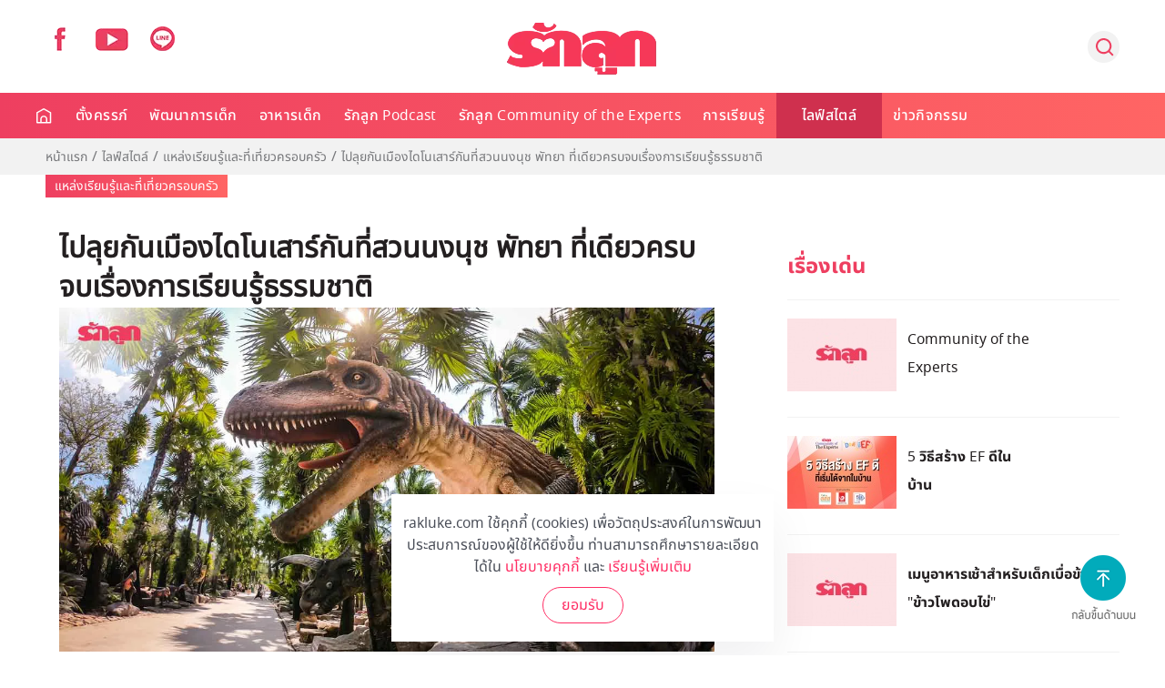

--- FILE ---
content_type: text/html; charset=utf-8
request_url: https://www.rakluke.com/family-lifestyle-all/family-trip/item/dinosaur-museum.html
body_size: 22618
content:
<!DOCTYPE html>
<html lang="th-th" dir="ltr" vocab="http://schema.org/">
    <head>
        <meta http-equiv="X-UA-Compatible" content="IE=edge">
        <meta name="viewport" content="width=device-width, initial-scale=1">
        <link rel="shortcut icon" href="/images/template/fav96x96.webp">
        <link rel="apple-touch-icon-precomposed" href="/images/template/180x180.webp">
        <meta charset="utf-8" />
	<base href="https://www.rakluke.com/family-lifestyle-all/family-trip/item/dinosaur-museum.html" />
	<meta name="keywords" content="พิพิธภัณฑ์, ไดโนเสาร์, แหล่งเรียนรู้สำหรับเด็ก, สถานที่ท่องเที่ยว, สวนนงนุช, สวนดอกไม้, สวนพฤกษศาสตร์" />
	<meta name="author" content="Colorpack Dev2" />
	<meta name="description" content="พาลูกเที่ยวสวนนงนุช พัทยา ปิดจบในที่เดียว ชมไดโนเสาร์กว่า 60 สายพันธุ์ ระบบเอฟเฟคเสียงเหมือนจริง" />
	<title>ไปลุยกันเมืองไดโนเสาร์กันที่สวนนงนุช พัทยา ที่เดียวครบจบเรื่องการเรียนรู้ธรรมชาติ</title>
	<link href="https://www.rakluke.com/family-lifestyle-all/family-trip/item/dinosaur-museum.html" rel="canonical" />
	<link href="/components/com_flexicontent/librairies/jquery/css/ui-lightness/jquery-ui-1.9.2.css" rel="stylesheet" />
	<link href="/components/com_flexicontent/assets/css/flexicontent.css?391231709c3ac770efd38d078576ff32" rel="stylesheet" />
	<link href="/media/plg_content_osembed/css/osembed.css?637e04f2396ca85e7777a5a7d3b39f03" rel="stylesheet" />
	<link href="/components/com_flexicontent/librairies/bootstrap-toggle/css/bootstrap2-toggle.min.css" rel="stylesheet" />
	<link href="/components/com_flexicontent/assets/css/fcvote.css?391231709c3ac770efd38d078576ff32" rel="stylesheet" />
	<link href="/modules/mod_flexicontent/tmpl/newsupdate/newsupdate.css?391231709c3ac770efd38d078576ff32" rel="stylesheet" />
	<link href="/modules/mod_flexicontent/tmpl_common/module.css?391231709c3ac770efd38d078576ff32" rel="stylesheet" />
	<link href="/components/com_flexicontent/librairies/fancybox/dist/jquery.fancybox.min.css" rel="stylesheet" />
	<link href="https://www.rakluke.com/modules/mod_ijoomla_adagency_zone/tmpl/mod_ijoomlazone.css" rel="stylesheet" />
	<link href="https://www.rakluke.com/modules/mod_ijoomla_adagency_zone/tmpl/font-awesome.min.css" rel="stylesheet" />
	<link href="/modules/mod_flexicontent/tmpl/news/news.css?391231709c3ac770efd38d078576ff32" rel="stylesheet" />
	<link href="/components/com_flexicontent/templates/default-item/css/item.css" rel="stylesheet" />
	<link href="/components/com_flexicontent/assets/css/tabber.css?391231709c3ac770efd38d078576ff32" rel="stylesheet" />
	<link href="/plugins/system/jce/css/content.css?4da80e45d8d4a0fa07b64b3978555cf2" rel="stylesheet" />
	<link href="//fonts.googleapis.com/css?family=Open+Sans:400,600,700" rel="stylesheet" />
	<link href="/plugins/system/ampz/ampz/css/ampz.min.css" rel="stylesheet" />
	<link href="https://cdn.jsdelivr.net/npm/flatpickr/dist/flatpickr.min.css" rel="stylesheet" />
	<link href="https://npmcdn.com/flatpickr/dist/themes/material_red.css" rel="stylesheet" />
	<link href="/media/mod_subscriber/css/form.css" rel="stylesheet" />
	<link href="/modules/mod_flexiadvsearch/tmpl_common/module.css?391231709c3ac770efd38d078576ff32" rel="stylesheet" />
	<link href="/components/com_flexicontent/assets/css/flexi_filters.css?391231709c3ac770efd38d078576ff32" rel="stylesheet" />
	<link href="/templates/yootheme_rakluke/css/theme.9.css?v=1754452296" rel="stylesheet" id="theme-style-css" />
	<link href="/templates/yootheme_rakluke/css/custom.css?v=1.22.7" rel="stylesheet" id="theme-custom-css" />
	<link href="/media/widgetkit/wk-styles-7bd23671.css" rel="stylesheet" id="wk-styles-css" />
	<style>

			/* This is via voting field parameter, please edit field configuration to override them */
			.voting-row div.fcvote.fcvote-box-main {
				line-height:24px!important;
			}
			.voting-row div.fcvote.fcvote-box-main > ul.fcvote_list {
				height:24px!important;
				width:120px!important;
			}
			.voting-row div.fcvote.fcvote-box-main > ul.fcvote_list > li.voting-links a,
			.voting-row div.fcvote.fcvote-box-main > ul.fcvote_list > li.current-rating {
				height:24px!important;
				line-height:24px!important;
			}
			.voting-row div.fcvote.fcvote-box-main > ul.fcvote_list,
			.voting-row div.fcvote.fcvote-box-main > ul.fcvote_list > li.voting-links a:hover,
			.voting-row div.fcvote.fcvote-box-main > ul.fcvote_list > li.current-rating {
				background-image:url(/components/com_flexicontent/assets/images/star-medium.webp)!important;
			}
			
			/* This is via voting field parameter, please edit field configuration to override them */
			.voting-row div.fcvote > ul.fcvote_list {
				height:24px!important;
				width:120px!important;
			}
			.voting-row div.fcvote > ul.fcvote_list > li.voting-links a,
			.voting-row div.fcvote > ul.fcvote_list > li.current-rating {
				height:24px!important;
				line-height:24px!important;
			}
			.voting-row div.fcvote > ul.fcvote_list,
			.voting-row div.fcvote > ul.fcvote_list > li.voting-links a:hover,
			.voting-row div.fcvote > ul.fcvote_list > li.current-rating {
				background-image:url(/components/com_flexicontent/assets/images/star-medium.webp)!important;
			}
			.voting-row div.fcvote ul.fcvote_list > .voting-links a.star1 { width: 20%!important; z-index: 6; }
.voting-row div.fcvote ul.fcvote_list > .voting-links a.star2 { width: 40%!important; z-index: 5; }
.voting-row div.fcvote ul.fcvote_list > .voting-links a.star3 { width: 60%!important; z-index: 4; }
.voting-row div.fcvote ul.fcvote_list > .voting-links a.star4 { width: 80%!important; z-index: 3; }
.voting-row div.fcvote ul.fcvote_list > .voting-links a.star5 { width: 100%!important; z-index: 2; }

	#mod_fcitems_box_featured_157 {
	}
	#mod_fcitems_box_featured_157 div.mod_flexicontent_standard_wrapper {
	}
	#mod_fcitems_box_featured_157 div.mod_flexicontent_standard_wrapper_innerbox {
		
	}
	#mod_fcitems_box_standard_157 {
	}
	#mod_fcitems_box_standard_157 div.mod_flexicontent_standard_wrapper {
	}
	#mod_fcitems_box_standard_157 div.mod_flexicontent_standard_wrapper_innerbox {
		
	}
	#mod_fcitems_box_featured_278 {
	}
	#mod_fcitems_box_featured_278 div.mod_flexicontent_standard_wrapper {
	}
	#mod_fcitems_box_featured_278 div.mod_flexicontent_standard_wrapper_innerbox {
		
	}
	#mod_fcitems_box_standard_278 {
	}
	#mod_fcitems_box_standard_278 div.mod_flexicontent_standard_wrapper {
	}
	#mod_fcitems_box_standard_278 div.mod_flexicontent_standard_wrapper_innerbox {
		
	}#load-btns-inline_sc_1{
			font-family: 'Open Sans', helvetica, arial, sans-serif;

		}
        #ampz_inline_mobile { background-color: #ffffff }
        @media (min-width: 600px) {
            #ampz_inline_mobile {
                display: none!important;
            }
        }
        @media (max-width: 600px) {
            #ampz_inline_mobile {
                display: block!important;
            }
        }.mfp-content{
			font-family: 'Open Sans', helvetica, arial, sans-serif;

		}.mfp-content ul li a {
                border-radius: 5px;
                -moz-border-radius: 5px;
                -webkit-border-radius: 5px;

            }
.grecaptcha-badge { visibility: hidden; }

	</style>
	<script type="application/json" class="joomla-script-options new">{"csrf.token":"e3f1d537cf80a00c41c50da1ecbe6c51","system.paths":{"root":"","base":""},"joomla.jtext":{"FLEXI_FORM_IS_BEING_SUBMITTED":"Form is being submitted ...","FLEXI_APPLYING_FILTERING":"Applying Filtering","FLEXI_TYPE_TO_LIST":"... type to list","FLEXI_TYPE_TO_FILTER":" ... type to filter","FLEXI_UPDATING_CONTENTS":"Updating contents ...","FLEXI_NOT_AN_IMAGE_FILE":"FLEXI_NOT_AN_IMAGE_FILE","FLEXI_LOADING_IMAGES":"FLEXI_LOADING_IMAGES","FLEXI_THUMBNAILS":"FLEXI_THUMBNAILS","FLEXI_NO_ITEMS_SELECTED":"FLEXI_NO_ITEMS_SELECTED","FLEXI_ARE_YOU_SURE":"FLEXI_ARE_YOU_SURE","FLEXI_YOUR_BROWSER_DOES_NOT_SUPPORT_AJAX":"Your browser does not support Ajax","FLEXI_LOADING":"loading","FLEXI_ADDED_TO_YOUR_FAVOURITES":"Added to your favourites","FLEXI_YOU_NEED_TO_LOGIN":"You need to login to favour this item. It will be added to your personal Favourites list.","FLEXI_REMOVED_FROM_YOUR_FAVOURITES":"Removed from your favourites","FLEXI_USERS":"users","FLEXI_FAVOURE":"Add to favourites","FLEXI_REMOVE_FAVOURITE":"Remove from your favourites","FLEXI_FAVS_YOU_HAVE_SUBSCRIBED":"You have subscribed","FLEXI_FAVS_CLICK_TO_SUBSCRIBE":"Click to subscribe","FLEXI_TOTAL":"Total"}}</script>
	<script src="/media/system/js/core.js?4da80e45d8d4a0fa07b64b3978555cf2"></script>
	<script src="/media/jui/js/jquery.min.js?4da80e45d8d4a0fa07b64b3978555cf2"></script>
	<script src="/media/jui/js/jquery-noconflict.js?4da80e45d8d4a0fa07b64b3978555cf2"></script>
	<script src="/media/jui/js/jquery-migrate.min.js?4da80e45d8d4a0fa07b64b3978555cf2"></script>
	<script src="/media/jui/js/jquery.ui.core.min.js?4da80e45d8d4a0fa07b64b3978555cf2"></script>
	<script src="/media/jui/js/jquery.ui.sortable.min.js?4da80e45d8d4a0fa07b64b3978555cf2"></script>
	<script src="/components/com_flexicontent/librairies/jquery/js/jquery-ui/jquery.ui.dialog.min.js"></script>
	<script src="/components/com_flexicontent/librairies/jquery/js/jquery-ui/jquery.ui.menu.min.js"></script>
	<script src="/components/com_flexicontent/librairies/jquery/js/jquery-ui/jquery.ui.autocomplete.min.js"></script>
	<script src="/components/com_flexicontent/librairies/jquery/js/jquery-ui/jquery.ui.progressbar.min.js"></script>
	<script src="/media/plg_content_osembed/js/osembed.min.js?637e04f2396ca85e7777a5a7d3b39f03"></script>
	<script src="/components/com_flexicontent/assets/js/tmpl-common.js?391231709c3ac770efd38d078576ff32"></script>
	<script src="/components/com_flexicontent/assets/js/jquery-easing.js?391231709c3ac770efd38d078576ff32"></script>
	
	
	
	<script src="/components/com_flexicontent/assets/js/flexi-lib.js?391231709c3ac770efd38d078576ff32"></script>
	<script src="/components/com_flexicontent/librairies/bootstrap-toggle/js/bootstrap2-toggle.min.js"></script>
	<script src="/components/com_flexicontent/assets/js/fcfav.js?391231709c3ac770efd38d078576ff32"></script>
	<script src="/components/com_flexicontent/assets/js/fcvote.js?391231709c3ac770efd38d078576ff32"></script>
	<script src="/media/jui/js/bootstrap.min.js?4da80e45d8d4a0fa07b64b3978555cf2"></script>
	<script src="/components/com_flexicontent/librairies/mousewheel/jquery.mousewheel.min.js"></script>
	<script src="/components/com_flexicontent/librairies/fancybox/dist/jquery.fancybox.min.js"></script>
	<script src="https://www.rakluke.com/modules/mod_ijoomla_adagency_zone/includes/helper.js"></script>
	<script src="https://www.rakluke.com/components/com_adagency/includes/js/domready.js"></script>
	<script src="https://www.rakluke.com/modules/mod_ijoomla_adagency_zone/tmpl/jquery.iframetracker.js"></script>
	<script src="/components/com_flexicontent/librairies/masonry/masonry.pkgd.min.js"></script>
	<script src="/components/com_flexicontent/librairies/imagesLoaded/imagesloaded.pkgd.min.js"></script>
	<script src="/components/com_flexicontent/assets/js/tabber-minimized.js?391231709c3ac770efd38d078576ff32"></script>
	<script src="/plugins/system/ampz/ampz/js/ampz.min.js"></script>
	<script src="https://cdn.jsdelivr.net/npm/flatpickr"></script>
	<script src="https://npmcdn.com/flatpickr/dist/l10n/th.js"></script>
	<script src="https://www.google.com/recaptcha/api.js?render=6LeZbakZAAAAADCV_wqE5AAwiAe8KatRBEf_hmHa"></script>
	<script src="/templates/yootheme/cache/scripts-aed28abc.js?v=1.22.7"></script>
	<script src="/templates/yootheme/vendor/yootheme/theme-cookie/app/cookie.min.js?v=1.22.7" defer></script>
	<script src="/media/widgetkit/uikit2-1da63884.js"></script>
	<script src="/media/widgetkit/wk-scripts-12c56fbf.js"></script>
	<script>

				function cc_ads_insert_1() {
					jQuery(function() {
						jQuery('#mod_fcitems_box_standard_91, #mod_fcitems_box_standard_177').each(function() {
							var _this = this;
							jQuery.get('index.php?option=com_adagency&controller=adagencyAds&task=remote_ad&tmpl=component&format=raw&zid=203', function(response) {
								var $ad = jQuery(response).find('a');
								var $eq = jQuery(_this).find('.mod_flexicontent_standard_wrapper').eq(2);
								
								if(!$ad.length)
									return false;
								
								if(_this.id == 'mod_fcitems_box_standard_91') {
									$ad.find('img').attr('style', 'width: 100%;');
								}
								
								var item = '<div class="mod_flexicontent_standard_wrapper odd cols_3 ccadsinsert" style="' + ((_this.id == 'mod_fcitems_box_standard_177') ? 'height: 100% !important;' : '') + '">' +
												'<div class="mod_flexicontent_standard_wrapper_innerbox">' +					
													'<div class="image_standard fc_stretch ' + ((_this.id == 'mod_fcitems_box_standard_177') ? '' : 'fc_clear') + '" ' + (_this.id == 'mod_fcitems_box_standard_177' ? 'style="text-align: center;"' : '') + '>' +
														$ad[0].outerHTML + 
													'</div>' +
													'<div class="content_standard ">' +
														'<div class="fcitem_title_box">' +
															'<span class="fcitem_title">' +
															'</span>' +
														'</div>' +
														'<div class="clearfix"></div> ' +
													'</div>' +
												'</div>' +
											'</div>';
								
								jQuery(item).insertBefore($eq);
								
								var container = document.querySelector('div#' + _this.id);
								var msnry;
								if (container) {
									imagesLoaded( container, function() {
										if(typeof(Masonry) !== 'undefined')
											msnry = new Masonry( container );
									});
								}
							});
						});
					});						
				}	
				function cc_ads_insert_2() {
					jQuery(function() {
						jQuery('#mod_fcitems_box_standard_91, #mod_fcitems_box_standard_177').each(function() {
							var _this = this;
							jQuery.get('index.php?option=com_adagency&controller=adagencyAds&task=remote_ad&tmpl=component&format=raw&zid=204', function(response) {
								var $ad = jQuery(response).find('a');
								var $eq = jQuery(_this).find('.mod_flexicontent_standard_wrapper').eq(8);
								
								if(!$ad.length)
									return false;
								
								if(_this.id == 'mod_fcitems_box_standard_91') {
									$ad.find('img').attr('style', 'width: 100%;');
								}
								
								var item = '<div class="mod_flexicontent_standard_wrapper odd cols_3 ccadsinsert" style="' + ((_this.id == 'mod_fcitems_box_standard_177') ? 'height: 100% !important;' : '') + '">' +
												'<div class="mod_flexicontent_standard_wrapper_innerbox">' +					
													'<div class="image_standard fc_stretch ' + ((_this.id == 'mod_fcitems_box_standard_177') ? '' : 'fc_clear') + '" ' + (_this.id == 'mod_fcitems_box_standard_177' ? 'style="text-align: center;"' : '') + '>' +
														$ad[0].outerHTML + 
													'</div>' +
													'<div class="content_standard ">' +
														'<div class="fcitem_title_box">' +
															'<span class="fcitem_title">' +
															'</span>' +
														'</div>' +
														'<div class="clearfix"></div> ' +
													'</div>' +
												'</div>' +
											'</div>';
								
								jQuery(item).insertBefore($eq);
								
								var container = document.querySelector('div#' + _this.id);
								var msnry;
								if (container) {
									imagesLoaded( container, function() {
										if(typeof(Masonry) !== 'undefined')
											msnry = new Masonry( container );
									});
								}
							});
						});
					});					
				}
				function cc_ads_insert_4() {
					jQuery(function() {
						if(jQuery('#flexicontent.fccategory').length) {
							jQuery.get('index.php?option=com_adagency&controller=adagencyAds&task=remote_ad&tmpl=component&format=raw&zid=', function(response) {
								var $ad = jQuery(response).find('a');
								var $eq = jQuery('.fc_bloglist_item').eq();
								
								if(!$ad.length)
									return false;
								
								$ad.find('img').attr('style', 'width: 100%;');
								
								var item = '<li class="fc_bloglist_item ccadsinsert">' +
												'<div class="lineinfo image_descr">' +
													'<div>' +
														$ad[0].outerHTML + 
													'</div>' +
												'</div>' +
											'</li>';
								
								jQuery(item).insertBefore($eq);
							});
						}        
					});					
				}
					function cc_ads_insert_mapping() {
						var mapping = [["8","221"],["9","221"],["10","221"],["11","221"],["12","221"],["13","221"],["14","221"],["15","225"],["16","225"],["17","225"],["18","225"],["19","229"],["20","229"],["21","229"],["22","229"],["23","233"],["26","237"],["27","241"],["28","241"],["29","241"],["50","241"],["30","245"],["31","245"],["32","245"],["33","245"],["34","245"],["35","249"],["36","249"],["37","249"]];
						jQuery(function() {
							for(var i in mapping) {
								var catid = mapping[i][0],
									zoneid = mapping[i][1],
									index = 3;
									
								if(jQuery('#flexicontent.fccategory.fccat' + catid).length) {
									jQuery.get('index.php?option=com_adagency&controller=adagencyAds&task=remote_ad&tmpl=component&format=raw&zid=' + zoneid, function(response) {
										var $ad = jQuery(response).find('a');
										var $eq = jQuery('.fc_bloglist_item').eq(index);
										
										if(!$ad.length)
											return false;
										
										$ad.find('img').attr('style', 'width: 100%;');
										
										var item = '<li class="fc_bloglist_item ccadsinsert">' +
														'<div class="lineinfo image_descr">' +
															'<div>' +
																$ad[0].outerHTML + 
															'</div>' +
														'</div>' +
													'</li>';
										
										jQuery(item).insertBefore($eq);
									});
								}
							}
						});
					}
				
        jQuery(function() {
			cc_ads_insert_1();
        });
                
		jQuery(function() {
			setTimeout(cc_ads_insert_2, 500);
        });
                
		jQuery(function() {
			cc_ads_insert_mapping();     
		});
                
				var jbase_url_fc = "https:\/\/www.rakluke.com\/";
				var jroot_url_fc = "https:\/\/www.rakluke.com\/";
				var jclient_path_fc = "";
			
					var fc_sef_lang = 'th';
					var fc_root_uri = '';
					var fc_base_uri = '';
					var FC_URL_VARS = [];

					// To be removed ... in v3.3.x
					var _FC_GET = {"view":"item","option":"com_flexicontent"};
				
					jQuery(document).ready(function(){
						jQuery('input.fc_checkboxtoggle').bootstrapToggle();
					});
				jQuery(function($){ initTooltips(); $("body").on("subform-row-add", initTooltips); function initTooltips (event, container) { container = container || document;$(container).find(".hasTooltip").tooltip({"html": true,"container": "body"});} });
			jQuery(document).ready(function() {
				var mod_flexicontent_news157_loading = false;

				jQuery('#mod_flexicontent_news157 .newsupdate-loadmore-btn').on('click', function(e) {
					if(mod_flexicontent_news157_loading)
						return false;
					
					var _this = this;
					var count = 9,
						skip = 4,
						page = jQuery(this).data('page'),
						next_page = page + 1,
						offset = (page == 1) ? skip : skip + ((page - 1) * count),
						loading_text = jQuery(this).data('loading'),
						button_text = jQuery(this).data('title');
						
					mod_flexicontent_news157_loading = true;
					jQuery(this).text(loading_text);
						
					jQuery.ajax({
						method: 'get',
						url: 'index.php?option=com_ajax&ignoreMessages&module=flexicontent&method=loadMore&mid=157&format=raw',
						success: function(response) {
							mod_flexicontent_news157_loading = false;
							jQuery(_this).text(button_text);
							
							var items = jQuery(response).find('.mod_flexicontent_standard_wrapper'); 
							
							if((items.length / count) < 2)
							{
								jQuery('#mod_fcitems_box_standard_157').html(jQuery(response).find('#mod_fcitems_box_standard_157').html());
								jQuery(_this).hide();
							}
							else
							{
								for(var i = offset; i < offset + count; i++) {
									jQuery('#mod_fcitems_box_standard_157').append(items[i]);
								}
							}
							
							var container = document.querySelector('div#mod_fcitems_box_standard_157');
							var msnry;
							// initialize Masonry after all images have loaded
							if (container) {
								imagesLoaded( container, function() {
									msnry = new Masonry( container );
								});
							}
							
							if(next_page * count >= 120)
								jQuery(_this).hide();
							
							jQuery(_this).data('page', next_page);
							
							jQuery('#mod_fcitems_box_standard_157 img[src*=field_24]').each(function() {
								jQuery(this).parent().addClass('video-icon');
							});
						},
						error: function() {
							mod_flexicontent_news157_loading = false;
							jQuery(_this).text(button_text);
						}
					});
				});
			});
		
					jQuery(document).ready(function(){
						jQuery('.fancybox').fancybox({
							'openEffect'	: 'elastic',
							'closeEffect'	: 'elastic',
							'openEasing'  : 'easeOutCubic',
							'closeEasing' : 'easeInCubic',
							'idleTime'    : 0
						});
					});
				
		jQuery(document).ready(function(){
			var container = document.querySelector('div#mod_fcitems_box_featured_278');
			var msnry;
			// initialize Masonry after all images have loaded
			if (container) {
				imagesLoaded( container, function() {
					msnry = new Masonry( container );
				});
			}
		});
		 document.write('<style type="text/css">.fctabber{display:none;}<\/style>'); 
		var fc_validateOnSubmitForm = 1;
	var ampzSettings = {"ampzCounts":"","ampzNetworks":["facebook","twitter","line"],"ampzEntranceDelay":"1.5s","ampzEntranceDelayMobile":"1.5s","ampzMobileOnlyButtons":"","ampzMobileWidth":"600","ampzFlyinEntranceEffect":"ampz_flyin_right bounceInUp","ampzThresholdTotalShares":"0","ampzBaseUrl":"https:\/\/www.rakluke.com\/","ampzShareUrl":"https%3A%2F%2Fwww.rakluke.com%2Ffamily-lifestyle-all%2Ffamily-trip%2Fitem%2Fdinosaur-museum.html","ampzOpenInNewTab":"","ampzFbAT":"0","ampzCacheLifetime":"3600","ampzCachedCounts":"","ampzFlyInTriggerBottom":"","ampzFlyInTriggerTime":"","ampzFlyInTriggerTimeSeconds":"10000","ampzActiveComponent":"com_flexicontent","ampzFlyInDisplayMobile":"","ampzInlineDisplayMobile":"","ampzInlineDisableExpandOnHover":"","ampzSidebarDisplayMobile":"","ampzFlyInCookieType":"never","ampzFlyInCookieDuration":"5","ampzSideBarVisibility":"inline","ampzMobileVisibility":"inline","ampzSideBarStartClosed":""};
	jQuery(document).ready(function() {
		jQuery('#tm-mobile .uk-nav-default ul.uk-nav-sub').hide();
		jQuery('#tm-mobile .uk-nav-default > li.uk-parent').not('.js-accordion').addClass('js-accordion');
		jQuery('#tm-mobile .uk-nav-default > li.uk-parent.js-accordion').on('click', function(e) {
			e.preventDefault();
			var _this = this;
			var $items = jQuery(_this).find('ul.uk-nav-sub li a');
			var $ul = jQuery('<ul></ul>').addClass('uk-nav uk-nav-default uk-nav-parent-icon');
			
			var $headdrop = jQuery('<li class="js-accordion"></li>')
				.html('<a class="headback" tabindex="0"><span class="uk-margin-small-right uk-icon"  uk-icon="icon: chevron-left; ratio: 1.5" ></span> ' + $items.first().text() + '</a>')
				.on('click', function() {
					jQuery('#tm-mobile .uk-panel#module-0').show();
					jQuery('#tm-mobile .uk-panel#module-x').remove();
				});

			$ul.append($headdrop);
			
			$ul.append('<li class="js-accordion"><a href="' + $items.first().attr('href') + '">ดูทั้งหมด</a></li>');
			
			$items.not('.headdrop').each(function() {
				var $item = jQuery(this);
				var $li = jQuery('<li class="js-accordion"></li>');
				$li.on('click', function() {
					location.href = $item.attr('href');
				});
				$li.append(jQuery('<a tabindex="0">' + $item.text() + '</a>'));
				$ul.append($li);
			});
			
			jQuery('#tm-mobile .uk-panel#module-0').hide();
			jQuery('#tm-mobile .uk-first-column').append(jQuery('<div class="uk-panel" id="module-x"></div>').append($ul));
			jQuery(document).scrollTop(0);
			
			return false;
		});
	});

	var subscriber_status = 1;
	document.addEventListener("DOMContentLoaded", function(event) {
		var subscriber_email = document.getElementById('subscriber_email');
		var subscriber_due_date = document.getElementById('subscriber_due_date');
		var subscriber_birth_date = document.getElementById('subscriber_birth_date');
		
		document.getElementsByName('subscriber_status').forEach((x) => {
			x.addEventListener('change', function() {
				if(this.value == 1) {
					subscriber_due_date.style.display = 'none';
					subscriber_birth_date.style.display = 'none';
				} else if(this.value == 2) {
					subscriber_due_date.style.display = 'block';
					subscriber_birth_date.style.display = 'none';
				} else {
					subscriber_due_date.style.display = 'none';
					subscriber_birth_date.style.display = 'block';
				}
				
				subscriber_status = this.value;
			});
		});
		
		flatpickr("#subscriber_due_date", {locale: 'th'});
		flatpickr("#subscriber_birth_date", {locale: 'th'});
	});
	
	function subscriber_validate() {
		if(!subscriber_email.value) {
			alert('กรุณาระบุอีเมล์ของคุณ');
			subscriber_email.focus();
			return false;
		}
		
		const re = /^(([^<>()\[\]\.,;:\s@"]+(\.[^<>()\[\]\.,;:\s@"]+)*)|(".+"))@((\[[0-9]{1,3}\.[0-9]{1,3}\.[0-9]{1,3}\.[0-9]{1,3}\])|(([a-zA-Z\-0-9]+\.)+[a-zA-Z]{2,}))$/;
		if(!re.test(String(subscriber_email.value).toLowerCase())) {
			alert('ระบุอีเมล์ไม่ถูกต้อง');
			subscriber_email.focus();
			return false;
		}
		
		if(subscriber_status == 2 && !subscriber_due_date.value) {
			alert('กรุณาระบุกำหนดการคลอดของคุณ');
			subscriber_due_date.focus();
			return false;
		} 
		
		if(subscriber_status == 3 && !subscriber_birth_date.value) {
			alert('กรุณาระบุวันเกิดลูก');
			subscriber_birth_date.focus();
			return false;
		}
		
		return true;
	}

	jQuery(document).ready(function() {
		jQuery('#module_98 #subscriber_form').submit(function(event) {
			event.preventDefault();
			
			if(subscriber_validate()) {
				grecaptcha.ready(function() {
					grecaptcha.execute('6LeZbakZAAAAADCV_wqE5AAwiAe8KatRBEf_hmHa', {action: 'subscribe_newsletter'}).then(function(token) {
						jQuery('#module_98 #subscriber_form').prepend('<input type="hidden" name="token" value="' + token + '">');
						jQuery('#module_98 #subscriber_form').prepend('<input type="hidden" name="action" value="subscribe_newsletter">');
						jQuery('#module_98 #subscriber_form').unbind('submit').submit();
					});
				});	
			}
		});
	});

		jQuery(document).ready(function() {
			jQuery("#default_form_94 input:not(.fc_autosubmit_exclude):not(.select2-input), #default_form_94 select:not(.fc_autosubmit_exclude)").on("change", function() {
				var form=document.getElementById("default_form_94");
				adminFormPrepare(form, 1);
			});
		});
	
		jQuery(document).ready(function() {
			jQuery("#default_form_215 input:not(.fc_autosubmit_exclude):not(.select2-input), #default_form_215 select:not(.fc_autosubmit_exclude)").on("change", function() {
				var form=document.getElementById("default_form_215");
				adminFormPrepare(form, 1);
			});
		});
	document.addEventListener('DOMContentLoaded', function() {
Array.prototype.slice.call(document.querySelectorAll('a span[id^="cloak"]')).forEach(function(span) {
    span.innerText = span.textContent;
});
});
	</script>
	
	<meta property="og:description" content="พาลูกเที่ยวสวนนงนุช พัทยา ปิดจบในที่เดียว ชมไดโนเสาร์กว่า 60 สายพันธุ์ ระบบเอฟเฟคเสียงเหมือนจริง" />
	<meta property="og:title" content="ไปลุยกันเมืองไดโนเสาร์กันที่สวนนงนุช พัทยา ที่เดียวครบจบเรื่องการเรียนรู้ธรรมชาติ" />
	<script>
  UIkit.util.ready(function () {
	UIkit.sticky('.tm-header', {media: 768, showOnUp: false, animation: 'uk-animation-slide-top', clsActive: 'uk-navbar-sticky'});
	UIkit.sticky('.tm-toolbar', {media: 768, showOnUp: false, animation: 'uk-animation-slide-top', clsActive: 'uk-navbar-sticky'});
 
  });
  </script>
<script>
UIkit.util.ready(function () {
    UIkit.scrollspy('#sticky-to-top', { cls: 'sticky-to-top', repeat: true });
});

function stickyToTop() {
      var doc = document.documentElement;
      var top = (window.pageYOffset || doc.scrollTop)  - (doc.clientTop || 0);
      var stickyEl = document.getElementById('sticky-to-top');

      if (top > 500) {
          stickyEl.classList.add('sticky-to-top');
      } else {
          stickyEl.classList.remove('sticky-to-top');
      }

  }

  document.addEventListener('DOMContentLoaded', function() {
      stickyToTop();
  });

  window.addEventListener('scroll', function() {
      stickyToTop();
  });
  </script>
	<!-- BOF Socialmeta plugin for Joomla! https://github.com/vistamedia/socialmeta -->
	<!-- Google structured data -->
	<script type="application/ld+json">{"@context":"http:\/\/schema.org\/","@type":"Article","image":{"@type":"ImageObject","url":"https:\/\/www.rakluke.com\/images\/2020\/family-trip\/4567.jpg","width":1200,"height":630,"fileFormat":"image\/jpeg"},"mainEntityOfPage":"https:\/\/www.rakluke.com\/family-lifestyle-all\/family-trip\/item\/dinosaur-museum.html","inLanguage":"th-TH","author":{"@type":"Person","name":"Colorpack Dev2"},"articleSection":"\u0e41\u0e2b\u0e25\u0e48\u0e07\u0e40\u0e23\u0e35\u0e22\u0e19\u0e23\u0e39\u0e49\u0e41\u0e25\u0e30\u0e17\u0e35\u0e48\u0e40\u0e17\u0e35\u0e48\u0e22\u0e27\u0e04\u0e23\u0e2d\u0e1a\u0e04\u0e23\u0e31\u0e27","dateModified":"2021-03-26T10:16:48+0700","datePublished":"2020-03-25T11:44:25+0700","keywords":"\u0e1e\u0e34\u0e1e\u0e34\u0e18\u0e20\u0e31\u0e13\u0e11\u0e4c,\u0e2a\u0e27\u0e19\u0e19\u0e07\u0e19\u0e38\u0e0a","headline":"\u0e44\u0e1b\u0e25\u0e38\u0e22\u0e01\u0e31\u0e19\u0e40\u0e21\u0e37\u0e2d\u0e07\u0e44\u0e14\u0e42\u0e19\u0e40\u0e2a\u0e32\u0e23\u0e4c\u0e01\u0e31\u0e19\u0e17\u0e35\u0e48\u0e2a\u0e27\u0e19\u0e19\u0e07\u0e19\u0e38\u0e0a \u0e1e\u0e31\u0e17\u0e22\u0e32 \u0e17\u0e35\u0e48\u0e40\u0e14\u0e35\u0e22\u0e27\u0e04\u0e23\u0e1a\u0e08\u0e1a\u0e40\u0e23\u0e37\u0e48\u0e2d\u0e07\u0e01\u0e32\u0e23\u0e40\u0e23\u0e35\u0e22\u0e19\u0e23\u0e39\u0e49\u0e18\u0e23\u0e23\u0e21\u0e0a\u0e32\u0e15\u0e34","name":"\u0e44\u0e1b\u0e25\u0e38\u0e22\u0e01\u0e31\u0e19\u0e40\u0e21\u0e37\u0e2d\u0e07\u0e44\u0e14\u0e42\u0e19\u0e40\u0e2a\u0e32\u0e23\u0e4c\u0e01\u0e31\u0e19\u0e17\u0e35\u0e48\u0e2a\u0e27\u0e19\u0e19\u0e07\u0e19\u0e38\u0e0a \u0e1e\u0e31\u0e17\u0e22\u0e32 \u0e17\u0e35\u0e48\u0e40\u0e14\u0e35\u0e22\u0e27\u0e04\u0e23\u0e1a\u0e08\u0e1a\u0e40\u0e23\u0e37\u0e48\u0e2d\u0e07\u0e01\u0e32\u0e23\u0e40\u0e23\u0e35\u0e22\u0e19\u0e23\u0e39\u0e49\u0e18\u0e23\u0e23\u0e21\u0e0a\u0e32\u0e15\u0e34","description":"\u0e1e\u0e32\u0e25\u0e39\u0e01\u0e40\u0e17\u0e35\u0e48\u0e22\u0e27\u0e2a\u0e27\u0e19\u0e19\u0e07\u0e19\u0e38\u0e0a \u0e1e\u0e31\u0e17\u0e22\u0e32 \u0e1b\u0e34\u0e14\u0e08\u0e1a\u0e43\u0e19\u0e17\u0e35\u0e48\u0e40\u0e14\u0e35\u0e22\u0e27 \u0e0a\u0e21\u0e44\u0e14\u0e42\u0e19\u0e40\u0e2a\u0e32\u0e23\u0e4c\u0e01\u0e27\u0e48\u0e32 60 \u0e2a\u0e32\u0e22\u0e1e\u0e31\u0e19\u0e18\u0e38\u0e4c \u0e23\u0e30\u0e1a\u0e1a\u0e40\u0e2d\u0e1f\u0e40\u0e1f\u0e04\u0e40\u0e2a\u0e35\u0e22\u0e07\u0e40\u0e2b\u0e21\u0e37\u0e2d\u0e19\u0e08\u0e23\u0e34\u0e07"}</script>
	<!-- og common meta -->
	<meta property="og:site_name" content="รักลูก - ตั้งครรภ์ อายุครรภ์ ตั้งชื่อลูก พัฒนาการเด็ก เมนูอาหารเด็ก ของใช้เด็ก Rakluke " />
	<meta property="og:type" content="article" />
	<meta property="og:url" content="https://www.rakluke.com/family-lifestyle-all/family-trip/item/dinosaur-museum.html" />
	<meta property="og:locale" content="th_TH" />
	<meta property="og:updated_time" content="2021-03-26T10:16:48+0700" />
	<meta property="og:image" content="https://www.rakluke.com/images/2020/family-trip/4567.webp" />
	<meta name="twitter:image" content="https://www.rakluke.com/images/2020/family-trip/4567.webp" />
	<meta property="og:image:width" content="1200" />
	<meta property="og:image:height" content="630" />
	<meta property="og:image:type" content="image/jpeg" />
	<!-- og:article specific meta -->
	
	<meta property="article:publisher" content="https://www.facebook.com/raklukeclub" />
	<meta property="article:modified_time" content="2021-03-26T10:16:48+0700" />
	<meta property="article:published_time" content="2020-03-25T11:44:25+0700" />
	<meta property="article:section" content="แหล่งเรียนรู้และที่เที่ยวครอบครัว" />
	<meta property="article:tag" content="พิพิธภัณฑ์" />
	<meta property="article:tag" content="สวนนงนุช" />
	<!-- Facebook specific -->
	<!-- Twitter Specific -->
	<meta name="twitter:card" content="summary_large_image" />
	<meta name="twitter:title" content="ไปลุยกันเมืองไดโนเสาร์กันที่สวนนงนุช พัทยา ที่เดียวครบจบเรื่องการเรียนรู้ธรรมชาติ" />
	<meta name="twitter:description" content="พาลูกเที่ยวสวนนงนุช พัทยา ปิดจบในที่เดียว ชมไดโนเสาร์กว่า 60 สายพันธุ์ ระบบเอฟเฟคเสียงเหมือนจริง" />
	<!-- EOF Socialmeta plugin for Joomla! https://github.com/vistamedia/socialmeta -->
	<script type="application/javascript" src="//anymind360.com/js/2191/ats.js"></script>
<!-- Global site tag (gtag.js) - Google Analytics -->
<script async src="https://www.googletagmanager.com/gtag/js?id=UA-59781188-1"></script>
<script>
  window.dataLayer = window.dataLayer || [];
  function gtag(){dataLayer.push(arguments);}
  gtag('js', new Date());

  gtag('config', 'UA-59781188-1');
</script>
<!-- Google Tag Manager -->
<script>(function(w,d,s,l,i){w[l]=w[l]||[];w[l].push({'gtm.start':
new Date().getTime(),event:'gtm.js'});var f=d.getElementsByTagName(s)[0],
j=d.createElement(s),dl=l!='dataLayer'?'&l='+l:'';j.async=true;j.src=
'https://www.googletagmanager.com/gtm.js?id='+i+dl;f.parentNode.insertBefore(j,f);
})(window,document,'script','dataLayer','GTM-NW4CHZD');</script>
<!-- End Google Tag Manager -->
<!-- Facebook Pixel Code -->
<script>
!function(f,b,e,v,n,t,s)
{if(f.fbq)return;n=f.fbq=function(){n.callMethod?
n.callMethod.apply(n,arguments):n.queue.push(arguments)};
if(!f._fbq)f._fbq=n;n.push=n;n.loaded=!0;n.version='2.0';
n.queue=[];t=b.createElement(e);t.async=!0;
t.src=v;s=b.getElementsByTagName(e)[0];
s.parentNode.insertBefore(t,s)}(window, document,'script',
'https://connect.facebook.net/en_US/fbevents.js');
fbq('init', '1004749669928164');
fbq('track', 'PageView');
</script>
<noscript><img height="1" width="1" style="display:none"
src="https://www.facebook.com/tr?id=1004749669928164&ev=PageView&noscript=1"
/></noscript>
<!-- End Facebook Pixel Code -->
<style>.AdAsia {display:inherit !important;max-width:max-content;max-height:max-content;width:100%;height:100%;margin:25px auto;} .AdA_Mid:before {content:'Advertisement';margin:0 auto 5px;text-align: center;display:block;font-size:small;color:#2f2f2f;letter-spacing:1px}</style>
<script data-ad-client="ca-pub-3252081900161553" async src="https://pagead2.googlesyndication.com/pagead/js/adsbygoogle.js"></script>
<style>
.btn-sticky-bottom,.sticky_bottom{background:#f2f2f2;text-align:center;left:0}.sticky_bottom{left:0;position:fixed;bottom:0;width:100%;max-width:1024px;z-index:999;padding:5px 0 0;box-sizing:border-box}.btn-sticky-bottom{position:absolute;top:-15px;padding:5px 10px 10px;border-radius:100%;z-index:888;left:50%;margin-left:-15px}.ads-sticky-bottom{position:relative;z-index:999;-webkit-transition:all .5s;-moz-transition:all .5s;-ms-transition:all .5s;-o-transition:all .5s;transition:all .5s;overflow:hidden;display:inline-block}
</style>
    <script>
var width=window.innerWidth||document.documentElement.clientWidth;function show_hide_ads(t){var e=t.parentNode.getElementsByClassName("ads-sticky-bottom")[0];"ads-sticky-bottom trans"==e.className?(e.style.height=e.getAttribute("data-height")+"px",setTimeout(function(){document.getElementsByClassName("ads-sticky-bottom")[0].className="ads-sticky-bottom"},500)):(e.className="ads-sticky-bottom trans",e.style.height="0px")}
    if (width<468) {
        document.write('<div class="sticky_bottom"><a href="#" rel="nofollow" onclick="show_hide_ads(this)" class="btn-sticky-bottom"><img src="https://lh3.googleusercontent.com/-0YrvmNnIW9g/W1fvnbZdB6I/AAAAAAAAAFk/dRTc1G8IfrASefgbxpSrruc7GyKncN-7QCLcBGAs/h240/button_sticky.png"></a><div class="ads-sticky-bottom" style="height:auto;" data-height="50"><div style="width:320px;height:auto;background:#fff;">');

    document.write("<div id='div-gpt-ad-1598859817773-0' style='height:auto; width:320px;'>");
   
    googletag.cmd.push(function(){googletag.display("div-gpt-ad-1598859817773-0")})
    document.write("</div>");
   
    document.write("</div></div></div>");
    }
    </script>
     <!-- END_AdAsia_Anchor_Ad_Tag -->
<script src="https://cdn.pagesense.io/js/raklukeplus/9f90bee879da446aaa2145c13ff7a031.js"></script>
<script type="text/javascript">
    (function(c,l,a,r,i,t,y){
        c[a]=c[a]||function(){(c[a].q=c[a].q||[]).push(arguments)};
        t=l.createElement(r);t.async=1;t.src="https://www.clarity.ms/tag/"+i;
        y=l.getElementsByTagName(r)[0];y.parentNode.insertBefore(t,y);
    })(window, document, "clarity", "script", "oyv9tvqn48");
</script>

    
<!--[if lte IE 11]><script src="/media/system/js/polyfill.event.js?4da80e45d8d4a0fa07b64b3978555cf2"></script><![endif]-->
<!--[if lte IE 11]><script src="/media/system/js/polyfill.classlist.js?4da80e45d8d4a0fa07b64b3978555cf2"></script><![endif]-->
<!--[if lte IE 11]><script src="/media/system/js/polyfill.map.js?4da80e45d8d4a0fa07b64b3978555cf2"></script><![endif]-->
<!--[if IE 8]>
				<link href="/components/com_flexicontent/assets/css/ie8.css?391231709c3ac770efd38d078576ff32" rel="stylesheet" />
				<![endif]-->
</head>
    <body class="item-id-4567 item-catid-32 type-id-1 type-alias-article ">

        
        


        <div class="tm-page">

                        
<div class="tm-header-mobile uk-hidden@m">


    <div class="uk-navbar-container">
        <nav uk-navbar>

                        <div class="uk-navbar-left">

                
                                <a class="uk-navbar-toggle" href="#tm-mobile" uk-toggle="animation: true">
                    <div uk-navbar-toggle-icon></div>
                                    </a>
                
                
            </div>
            
                        <div class="uk-navbar-center">
                <a class="uk-navbar-item uk-logo" href="https://www.rakluke.com">
                    <img alt src="/templates/yootheme/cache/logo-mobile-e85d7ec6.webp" srcset="/templates/yootheme/cache/logo-mobile-e85d7ec6.webp 87w" sizes="(min-width: 87px) 87px" data-width="87" data-height="32">                </a>
            </div>
            
            <div class="uk-navbar-right">
                
<div class="uk-child-width-1-1" uk-grid>    <div>
<div class="uk-panel" id="module-215">

    
    
	<div class="mod_flexiadvsearch_wrapper mod_flexiadvsearch_wrap" id="mod_flexiadvsearch_default215">

<!--
	 <a class="search-toolbar" type="button" uk-toggle="target: #toggle-animation; animation: uk-animation-slide-right; queued: true"><img src="/images/template/Search.webp" alt="Search" /></a> 
-->


		<form class="mod_flexiadvsearch" name="default_form_215" id="default_form_215" action="/search.html" method="post" role="search">
			<div class="search">
				<input name="option" type="hidden" value="com_flexicontent" />
				<input name="view" type="hidden" value="search" />
 				<span class="fc_filter_html fc_text_search">
				
					<input type="text"
						data-txt_ac_lang="th-TH"
						id="mod_search_searchword-215" class="fc_text_filter fc_index_complete_simple fc_basic_complete "
						placeholder="" name="q"  size="20" maxlength="200" value="" aria-label="Search ..."  /><input type="submit" value="Go" style="position:absolute; left:-9999px;" onclick="this.form.q.focus();" />				</span>
			</div>

 
	</form>
	</div>


	
</div>
</div></div>
            </div>



            
        </nav>
    </div>

    
                <div class="uk-position-relative tm-header-mobile-slide">
        
        <div id="tm-mobile" class="uk-position-top" hidden>
            <div class="uk-background-default uk-padding">

                
<div class="uk-child-width-1-1" uk-grid>    <div>
<div class="uk-panel" id="module-0">

    
    
<ul class="uk-nav uk-nav-default">
    
	<li><a href="/"><img src="/images/template/Home.webp" alt="หน้าหลัก">หน้าหลัก</a></li>
	<li class="uk-parent"><a href="/pregnancy-all/pregnancy.html" class="threecol">ตั้งครรภ์</a>
	<ul class="uk-nav-sub">

		<li><a href="/pregnancy-all/pregnancy.html" class="headdrop">ตั้งครรภ์</a></li>
		<li><a href="/pregnancy-all/getting-pregnant.html"><img src="/images/template/menu/01/getting-pregnant.webp" alt="อยากมีลูก">อยากมีลูก</a></li>
		<li><a href="/pregnancy-all/pregnancy-health.html"><img src="/images/template/menu/01/pregnancy-health.webp" alt="สุขภาพครรภ์">สุขภาพครรภ์</a></li>
		<li><a href="/pregnancy-all/pregnancy-nutrition.html"><img src="/images/template/menu/01/pregnancy-nutrition.webp" alt="อาหารคนท้อง">อาหารคนท้อง</a></li>
		<li><a href="/pregnancy-all/birth.html"><img src="/images/template/menu/01/birth.webp" alt="การคลอดลูก">การคลอดลูก</a></li>
		<li><a href="/pregnancy-all/breastfeeding.html"><img src="/images/template/menu/01/breastfeeding.webp" alt="นมแม่">นมแม่</a></li>
		<li><a href="/pregnancy-all/baby-name.html"><img src="/images/template/menu/01/baby-name.webp" alt="ตั้งชื่อลูก">ตั้งชื่อลูก</a></li></ul></li>
	<li class="uk-parent"><a href="/child-development-all/child-development.html" class="threecol">พัฒนาการเด็ก</a>
	<ul class="uk-nav-sub">

		<li><a href="/child-development-all/child-development.html" class="headdrop">พัฒนาการเด็ก</a></li>
		<li><a href="/child-development-all/baby-development.html"><img src="/images/template/menu/02/baby-development.webp" alt="พัฒนาการเด็ก 0-1 ปี">พัฒนาการเด็ก 0-1 ปี</a></li>
		<li><a href="/child-development-all/toddler-development.html"><img src="/images/template/menu/02/toddler-development.webp" alt="พัฒนาการเด็ก 1-3 ปี">พัฒนาการเด็ก 1-3 ปี</a></li>
		<li><a href="/child-development-all/kid-development.html"><img src="/images/template/menu/02/kid-development.webp" alt="พัฒนาการเด็ก 3-6 ปี">พัฒนาการเด็ก 3-6 ปี</a></li></ul></li>
	<li class="uk-parent"><a href="/child-nutrition-all/child-nutrition.html">อาหารเด็ก</a>
	<ul class="uk-nav-sub">

		<li><a href="/child-nutrition-all/child-nutrition.html" class="headdrop">อาหารเด็ก</a></li>
		<li><a href="/child-nutrition-all/baby-nutrition.html"><img src="/images/template/menu/03/baby-nutrition.webp" alt="อาหารเด็ก 6 เดือน –1 ปี">อาหารเด็ก 6 เดือน –1 ปี</a></li>
		<li><a href="/child-nutrition-all/toddler-nutrition.html"><img src="/images/template/menu/03/toddler-nutrition.webp" alt="อาหารเด็ก 1-3 ปี">อาหารเด็ก 1-3 ปี</a></li>
		<li><a href="/child-nutrition-all/kid-nutrition.html"><img src="/images/template/menu/03/kid-nutrition.webp" alt="อาหารเด็ก 3-6 ปี">อาหารเด็ก 3-6 ปี</a></li></ul></li>
	<li class="uk-parent"><a href="/all-podcast/rakluke-podcast.html">รักลูก Podcast</a>
	<ul class="uk-nav-sub">

		<li><a href="/all-podcast/rakluke-podcast.html" class="headdrop">รักลูก Podcast</a></li>
		<li><a href="/all-podcast/the-expert-talk-podcast.html"><img src="/images/2021/expert-podcast/Fianl_Menu_Bar_Thumb_180x119_2.webp" alt="รักลูก The Expert PODCAST">รักลูก The Expert PODCAST</a></li>
		<li><a href="/all-podcast/mom-s-issue.html"><img src="/images/template/menu/04/Mom-Issue.webp" alt="Mom's Issue">Mom's Issue</a></li></ul></li>
	<li class="uk-parent"><a href="/community-of-the-experts.html">รักลูก Community of the Experts</a>
	<ul class="uk-nav-sub">

		<li><a href="/community-of-the-experts.html" class="headdrop">รักลูก Community of the Experts</a></li>
		<li><a href="/community-of-the-experts/pregnancy-must-know.html"><img src="/images/template/menu/05/program-logo/menu-logo20/MenuBar_pregnancy.webp" alt="แม่ท้องต้องรู้">แม่ท้องต้องรู้</a></li>
		<li><a href="/community-of-the-experts/baby-clinic.html"><img src="/images/template/menu/05/program-logo/menu-logo20/MenuBar_Baby.webp" alt="คลินิกเบบี้">คลินิกเบบี้</a></li>
		<li><a href="/community-of-the-experts/baby-name.html"><img src="/images/template/menu/05/program-logo/menu-logo20/MenuBar_Name.webp" alt="ตั้งชื่อลูก">ตั้งชื่อลูก</a></li>
		<li><a href="/community-of-the-experts/healthy-kid.html"><img src="/images/template/menu/05/program-logo/menu-logo20/MenuBar_HealthyKids.webp" alt="The Healthy Kid">The Healthy Kid</a></li>
		<li><a href="/community-of-the-experts/ef-with-dr-prasert.html"><img src="/images/template/menu/05/program-logo/menu-logo20/MenuBar_DRPrasert.webp" alt="Q&amp;A กับคุณหมอประเสริฐ">Q&amp;A กับคุณหมอประเสริฐ</a></li>
		<li><a href="/community-of-the-experts/ef-activity.html"><img src="/images/template/menu/05/program-logo/menu-logo20/MenuBar_EF.webp" alt="Do ดี มี EF">Do ดี มี EF</a></li>
		<li><a href="/community-of-the-experts/special-child.html"><img src="/images/template/menu/05/program-logo/menu-logo20/MenuBar_SpecialKids.webp" alt="รักลูกเป็นพิเศษ">รักลูกเป็นพิเศษ</a></li>
		<li><a href="/community-of-the-experts/teeth-health.html"><img src="/images/template/menu/05/program-logo/menu-logo20/MenuBar_FUN.webp" alt="ฟัน Fun Story">ฟัน Fun Story</a></li></ul></li>
	<li class="uk-parent"><a href="/learning-all/learning.html">การเรียนรู้</a>
	<ul class="uk-nav-sub">

		<li><a href="/learning-all/school.html"><img src="/images/template/menu/06/school-review.webp" alt="แนะนำโรงเรียน">แนะนำโรงเรียน</a></li>
		<li><a href="/learning-all/education.html"><img src="/images/template/menu/06/education.webp" alt="สาระเรื่องเรียน">สาระเรื่องเรียน</a></li>
		<li><a href="/learning-all/learning.html" class="headdrop">การเรียนรู้</a></li>
		<li><a href="/learning-all/download.html"><img src="/images/template/menu/06/learning-sheet.webp" alt="ดาวน์โหลดฟรี ">ดาวน์โหลดฟรี </a></li></ul></li>
	<li class="uk-active uk-parent"><a href="/family-lifestyle-all/family-lifestyle.html">ไลฟ์สไตล์</a>
	<ul class="uk-nav-sub">

		<li><a href="/family-lifestyle-all/family-lifestyle.html" class="headdrop">ไลฟ์สไตล์</a></li>
		<li><a href="/family-lifestyle-all/family-product-review.html"><img src="/images/template/menu/07/family-product-review.webp" alt="รีวิวของใช้เด็กและครอบครัว">รีวิวของใช้เด็กและครอบครัว</a></li>
		<li class="uk-active"><a href="/family-lifestyle-all/family-trip.html"><img src="/images/template/menu/07/family-trip.webp" alt="แหล่งเรียนรู้และที่เที่ยวครอบครัว">แหล่งเรียนรู้และที่เที่ยวครอบครัว</a></li>
		<li><a href="/family-lifestyle-all/family-alert.html"><img src="/images/template/menu/07/family-alert.webp" alt="เตือนภัยครอบครัว">เตือนภัยครอบครัว</a></li>
		<li><a href="/family-lifestyle-all/news-update.html"><img src="/images/template/menu/07/news-update.webp" alt="อัปเดตข่าวครอบครัว">อัปเดตข่าวครอบครัว</a></li></ul></li>
	<li class="uk-parent"><a href="/news-and-events-all/news-and-events.html" class="threecol">ข่าวกิจกรรม</a>
	<ul class="uk-nav-sub">

		<li><a href="/news-and-events-all/news-and-events.html" class="headdrop">ข่าวกิจกรรม</a></li>
		<li><a href="/news-and-events-all/rakluke-activity.html"><img src="/images/template/menu/08/rakluke-activity.webp" alt="กิจกรรมรักลูก">กิจกรรมรักลูก</a></li>
		<li><a href="/news-and-events-all/news.html"><img src="/images/template/menu/08/news.webp" alt="ข่าวประชาสัมพันธ์">ข่าวประชาสัมพันธ์</a></li></ul></li></ul>

</div>
</div></div>

            </div>
        </div>

                </div>
        
    


</div>

<div class="tm-header uk-visible@m" uk-header>




<div class="tm-toolbar tm-toolbar-default uk-visible@m">
    <div class="uk-container uk-flex uk-flex-middle">

                <div class="toolbar-left-panel">
            <div class="uk-grid-medium uk-child-width-auto uk-flex-middle" uk-grid="margin: uk-margin-small-top">

                                <div>
<div class="uk-panel" id="module-114">

    
    
<div class="uk-panel custom" ><p><a href="https://www.facebook.com/raklukeclub" target="_blank" rel="noopener"><img src="/images/template/social/facebook.webp" alt="facebook" /></a>&nbsp;&nbsp;<a href="https://www.youtube.com/channel/UCAo4LpuPz9zjN7OnebIutAA" target="_blank" rel="noopener"><img src="/images/template/social/youtube.webp" alt="youtube" /></a>&nbsp;&nbsp;<a href="https://line.me/R/ti/p/%40jyp5573y" target="_blank" rel="noopener"><img src="/images/template/social/line.webp" alt="line" /></a></p></div>

</div>
</div>
                
                
            </div>
        </div>
        
                <div class="uk-margin-auto-left toolbar-right-panel">
            <div class="uk-grid-medium uk-child-width-auto uk-flex-middle" uk-grid="margin: uk-margin-small-top">
                <div>
<div class="uk-panel" id="module-264">

    
    
<div class="uk-panel custom" ><!-- Google Tag Manager (noscript) -->
<noscript><iframe src="https://www.googletagmanager.com/ns.html?id=GTM-NW4CHZD"
height="0" width="0" style="display:none;visibility:hidden"></iframe></noscript>
<!-- End Google Tag Manager (noscript) --></div>

</div>
</div><div>
<div class="uk-panel" id="module-94">

    
    
	<div class="mod_flexiadvsearch_wrapper mod_flexiadvsearch_wrap" id="mod_flexiadvsearch_default94">

<!--
	 <a class="search-toolbar" type="button" uk-toggle="target: #toggle-animation; animation: uk-animation-slide-right; queued: true"><img src="/images/template/Search.webp" alt="Search" /></a> 
-->


		<form class="mod_flexiadvsearch" name="default_form_94" id="default_form_94" action="/search.html" method="post" role="search">
			<div class="search">
				<input name="option" type="hidden" value="com_flexicontent" />
				<input name="view" type="hidden" value="search" />
 				<span class="fc_filter_html fc_text_search">
				
					<input type="text"
						data-txt_ac_lang="th-TH"
						id="mod_search_searchword-94" class="fc_text_filter fc_index_complete_simple fc_basic_complete "
						placeholder="" name="q"  size="20" maxlength="200" value="" aria-label="Search ..."  /><input type="submit" value="Go" style="position:absolute; left:-9999px;" onclick="this.form.q.focus();" />				</span>
			</div>

 
	</form>
	</div>


	
</div>
</div>
            </div>
        </div>
        
    </div>
</div>





        <div class="tm-headerbar-top">
        <div class="uk-container">

                        <div class="uk-text-center">
                
<a href="https://www.rakluke.com" class="uk-logo">
    <img alt src="/templates/yootheme/cache/logo-rakluke-m-f6d5ede6.webp" srcset="/templates/yootheme/cache/logo-rakluke-m-f6d5ede6.webp 183w" sizes="(min-width: 183px) 183px" data-width="183" data-height="82"></a>
            </div>
            
            
        </div>
    </div>

 

    


    
        
            <div class="uk-navbar-container">

                <div class="uk-container">
                    <nav class="uk-navbar" uk-navbar="{&quot;align&quot;:&quot;left&quot;,&quot;boundary&quot;:&quot;!.uk-navbar-container&quot;}">

                        <div class="uk-navbar-center">

                                                            
<ul class="uk-navbar-nav">
    
	<li><a href="/"><img  class="uk-margin-small-right" src="/images/template/Home.webp" alt="หน้าหลัก">หน้าหลัก</a></li>
	<li class="uk-parent"><a href="/pregnancy-all/pregnancy.html" class="threecol">ตั้งครรภ์</a>
	<div class="uk-navbar-dropdown"><div class="uk-navbar-dropdown-grid uk-child-width-1-1" uk-grid><div><ul class="uk-nav uk-navbar-dropdown-nav">

		<li><a href="/pregnancy-all/pregnancy.html" class="headdrop">ตั้งครรภ์</a></li>
		<li><a href="/pregnancy-all/getting-pregnant.html"><img  class="uk-margin-small-right" src="/images/template/menu/01/getting-pregnant.webp" alt="อยากมีลูก">อยากมีลูก</a></li>
		<li><a href="/pregnancy-all/pregnancy-health.html"><img  class="uk-margin-small-right uk-margin-small-right" src="/images/template/menu/01/pregnancy-health.webp" alt="สุขภาพครรภ์">สุขภาพครรภ์</a></li>
		<li><a href="/pregnancy-all/pregnancy-nutrition.html"><img  class="uk-margin-small-right uk-margin-small-right uk-margin-small-right" src="/images/template/menu/01/pregnancy-nutrition.webp" alt="อาหารคนท้อง">อาหารคนท้อง</a></li>
		<li><a href="/pregnancy-all/birth.html"><img  class="uk-margin-small-right uk-margin-small-right uk-margin-small-right uk-margin-small-right" src="/images/template/menu/01/birth.webp" alt="การคลอดลูก">การคลอดลูก</a></li>
		<li><a href="/pregnancy-all/breastfeeding.html"><img  class="uk-margin-small-right uk-margin-small-right uk-margin-small-right uk-margin-small-right uk-margin-small-right" src="/images/template/menu/01/breastfeeding.webp" alt="นมแม่">นมแม่</a></li>
		<li><a href="/pregnancy-all/baby-name.html"><img  class="uk-margin-small-right uk-margin-small-right uk-margin-small-right uk-margin-small-right uk-margin-small-right uk-margin-small-right" src="/images/template/menu/01/baby-name.webp" alt="ตั้งชื่อลูก">ตั้งชื่อลูก</a></li></ul></div></div></div></li>
	<li class="uk-parent"><a href="/child-development-all/child-development.html" class="threecol">พัฒนาการเด็ก</a>
	<div class="uk-navbar-dropdown"><div class="uk-navbar-dropdown-grid uk-child-width-1-1" uk-grid><div><ul class="uk-nav uk-navbar-dropdown-nav">

		<li><a href="/child-development-all/child-development.html" class="headdrop">พัฒนาการเด็ก</a></li>
		<li><a href="/child-development-all/baby-development.html"><img  class="uk-margin-small-right" src="/images/template/menu/02/baby-development.webp" alt="พัฒนาการเด็ก 0-1 ปี">พัฒนาการเด็ก 0-1 ปี</a></li>
		<li><a href="/child-development-all/toddler-development.html"><img  class="uk-margin-small-right uk-margin-small-right" src="/images/template/menu/02/toddler-development.webp" alt="พัฒนาการเด็ก 1-3 ปี">พัฒนาการเด็ก 1-3 ปี</a></li>
		<li><a href="/child-development-all/kid-development.html"><img  class="uk-margin-small-right uk-margin-small-right uk-margin-small-right" src="/images/template/menu/02/kid-development.webp" alt="พัฒนาการเด็ก 3-6 ปี">พัฒนาการเด็ก 3-6 ปี</a></li></ul></div></div></div></li>
	<li class="uk-parent"><a href="/child-nutrition-all/child-nutrition.html">อาหารเด็ก</a>
	<div class="uk-navbar-dropdown"><div class="uk-navbar-dropdown-grid uk-child-width-1-1" uk-grid><div><ul class="uk-nav uk-navbar-dropdown-nav">

		<li><a href="/child-nutrition-all/child-nutrition.html" class="headdrop">อาหารเด็ก</a></li>
		<li><a href="/child-nutrition-all/baby-nutrition.html"><img  class="uk-margin-small-right" src="/images/template/menu/03/baby-nutrition.webp" alt="อาหารเด็ก 6 เดือน –1 ปี">อาหารเด็ก 6 เดือน –1 ปี</a></li>
		<li><a href="/child-nutrition-all/toddler-nutrition.html"><img  class="uk-margin-small-right uk-margin-small-right" src="/images/template/menu/03/toddler-nutrition.webp" alt="อาหารเด็ก 1-3 ปี">อาหารเด็ก 1-3 ปี</a></li>
		<li><a href="/child-nutrition-all/kid-nutrition.html"><img  class="uk-margin-small-right uk-margin-small-right uk-margin-small-right" src="/images/template/menu/03/kid-nutrition.webp" alt="อาหารเด็ก 3-6 ปี">อาหารเด็ก 3-6 ปี</a></li></ul></div></div></div></li>
	<li class="uk-parent"><a href="/all-podcast/rakluke-podcast.html">รักลูก Podcast</a>
	<div class="uk-navbar-dropdown"><div class="uk-navbar-dropdown-grid uk-child-width-1-1" uk-grid><div><ul class="uk-nav uk-navbar-dropdown-nav">

		<li><a href="/all-podcast/rakluke-podcast.html" class="headdrop">รักลูก Podcast</a></li>
		<li><a href="/all-podcast/the-expert-talk-podcast.html"><img  class="uk-margin-small-right" src="/images/2021/expert-podcast/Fianl_Menu_Bar_Thumb_180x119_2.webp" alt="รักลูก The Expert PODCAST">รักลูก The Expert PODCAST</a></li>
		<li><a href="/all-podcast/mom-s-issue.html"><img  class="uk-margin-small-right uk-margin-small-right" src="/images/template/menu/04/Mom-Issue.webp" alt="Mom's Issue">Mom's Issue</a></li></ul></div></div></div></li>
	<li class="uk-parent"><a href="/community-of-the-experts.html">รักลูก Community of the Experts</a>
	<div class="uk-navbar-dropdown"><div class="uk-navbar-dropdown-grid uk-child-width-1-1" uk-grid><div><ul class="uk-nav uk-navbar-dropdown-nav">

		<li><a href="/community-of-the-experts.html" class="headdrop">รักลูก Community of the Experts</a></li>
		<li><a href="/community-of-the-experts/pregnancy-must-know.html"><img  class="uk-margin-small-right" src="/images/template/menu/05/program-logo/menu-logo20/MenuBar_pregnancy.webp" alt="แม่ท้องต้องรู้">แม่ท้องต้องรู้</a></li>
		<li><a href="/community-of-the-experts/baby-clinic.html"><img  class="uk-margin-small-right uk-margin-small-right" src="/images/template/menu/05/program-logo/menu-logo20/MenuBar_Baby.webp" alt="คลินิกเบบี้">คลินิกเบบี้</a></li>
		<li><a href="/community-of-the-experts/baby-name.html"><img  class="uk-margin-small-right uk-margin-small-right uk-margin-small-right" src="/images/template/menu/05/program-logo/menu-logo20/MenuBar_Name.webp" alt="ตั้งชื่อลูก">ตั้งชื่อลูก</a></li>
		<li><a href="/community-of-the-experts/healthy-kid.html"><img  class="uk-margin-small-right uk-margin-small-right uk-margin-small-right uk-margin-small-right" src="/images/template/menu/05/program-logo/menu-logo20/MenuBar_HealthyKids.webp" alt="The Healthy Kid">The Healthy Kid</a></li>
		<li><a href="/community-of-the-experts/ef-with-dr-prasert.html"><img  class="uk-margin-small-right uk-margin-small-right uk-margin-small-right uk-margin-small-right uk-margin-small-right" src="/images/template/menu/05/program-logo/menu-logo20/MenuBar_DRPrasert.webp" alt="Q&amp;A กับคุณหมอประเสริฐ">Q&amp;A กับคุณหมอประเสริฐ</a></li>
		<li><a href="/community-of-the-experts/ef-activity.html"><img  class="uk-margin-small-right uk-margin-small-right uk-margin-small-right uk-margin-small-right uk-margin-small-right uk-margin-small-right" src="/images/template/menu/05/program-logo/menu-logo20/MenuBar_EF.webp" alt="Do ดี มี EF">Do ดี มี EF</a></li>
		<li><a href="/community-of-the-experts/special-child.html"><img  class="uk-margin-small-right uk-margin-small-right uk-margin-small-right uk-margin-small-right uk-margin-small-right uk-margin-small-right uk-margin-small-right" src="/images/template/menu/05/program-logo/menu-logo20/MenuBar_SpecialKids.webp" alt="รักลูกเป็นพิเศษ">รักลูกเป็นพิเศษ</a></li>
		<li><a href="/community-of-the-experts/teeth-health.html"><img  class="uk-margin-small-right uk-margin-small-right uk-margin-small-right uk-margin-small-right uk-margin-small-right uk-margin-small-right uk-margin-small-right uk-margin-small-right" src="/images/template/menu/05/program-logo/menu-logo20/MenuBar_FUN.webp" alt="ฟัน Fun Story">ฟัน Fun Story</a></li></ul></div></div></div></li>
	<li class="uk-parent"><a href="/learning-all/learning.html">การเรียนรู้</a>
	<div class="uk-navbar-dropdown"><div class="uk-navbar-dropdown-grid uk-child-width-1-1" uk-grid><div><ul class="uk-nav uk-navbar-dropdown-nav">

		<li><a href="/learning-all/school.html"><img  class="uk-margin-small-right" src="/images/template/menu/06/school-review.webp" alt="แนะนำโรงเรียน">แนะนำโรงเรียน</a></li>
		<li><a href="/learning-all/education.html"><img  class="uk-margin-small-right uk-margin-small-right" src="/images/template/menu/06/education.webp" alt="สาระเรื่องเรียน">สาระเรื่องเรียน</a></li>
		<li><a href="/learning-all/learning.html" class="headdrop">การเรียนรู้</a></li>
		<li><a href="/learning-all/download.html"><img  class="uk-margin-small-right uk-margin-small-right uk-margin-small-right" src="/images/template/menu/06/learning-sheet.webp" alt="ดาวน์โหลดฟรี ">ดาวน์โหลดฟรี </a></li></ul></div></div></div></li>
	<li class="uk-active uk-parent"><a href="/family-lifestyle-all/family-lifestyle.html">ไลฟ์สไตล์</a>
	<div class="uk-navbar-dropdown"><div class="uk-navbar-dropdown-grid uk-child-width-1-1" uk-grid><div><ul class="uk-nav uk-navbar-dropdown-nav">

		<li><a href="/family-lifestyle-all/family-lifestyle.html" class="headdrop">ไลฟ์สไตล์</a></li>
		<li><a href="/family-lifestyle-all/family-product-review.html"><img  class="uk-margin-small-right" src="/images/template/menu/07/family-product-review.webp" alt="รีวิวของใช้เด็กและครอบครัว">รีวิวของใช้เด็กและครอบครัว</a></li>
		<li class="uk-active"><a href="/family-lifestyle-all/family-trip.html"><img  class="uk-margin-small-right uk-margin-small-right" src="/images/template/menu/07/family-trip.webp" alt="แหล่งเรียนรู้และที่เที่ยวครอบครัว">แหล่งเรียนรู้และที่เที่ยวครอบครัว</a></li>
		<li><a href="/family-lifestyle-all/family-alert.html"><img  class="uk-margin-small-right uk-margin-small-right uk-margin-small-right" src="/images/template/menu/07/family-alert.webp" alt="เตือนภัยครอบครัว">เตือนภัยครอบครัว</a></li>
		<li><a href="/family-lifestyle-all/news-update.html"><img  class="uk-margin-small-right uk-margin-small-right uk-margin-small-right uk-margin-small-right" src="/images/template/menu/07/news-update.webp" alt="อัปเดตข่าวครอบครัว">อัปเดตข่าวครอบครัว</a></li></ul></div></div></div></li>
	<li class="uk-parent"><a href="/news-and-events-all/news-and-events.html" class="threecol">ข่าวกิจกรรม</a>
	<div class="uk-navbar-dropdown"><div class="uk-navbar-dropdown-grid uk-child-width-1-1" uk-grid><div><ul class="uk-nav uk-navbar-dropdown-nav">

		<li><a href="/news-and-events-all/news-and-events.html" class="headdrop">ข่าวกิจกรรม</a></li>
		<li><a href="/news-and-events-all/rakluke-activity.html"><img  class="uk-margin-small-right" src="/images/template/menu/08/rakluke-activity.webp" alt="กิจกรรมรักลูก">กิจกรรมรักลูก</a></li>
		<li><a href="/news-and-events-all/news.html"><img  class="uk-margin-small-right uk-margin-small-right" src="/images/template/menu/08/news.webp" alt="ข่าวประชาสัมพันธ์">ข่าวประชาสัมพันธ์</a></li></ul></div></div></div></li></ul>

                            
                        </div>

                    </nav>
                </div>

            </div>


                            

        
    




    

  




</div>
            
        <div class="breadcrumbs-panel">
            <div class="uk-container">
                                    <div class="uk-margin-medium-bottom">
                        <ul class="uk-breadcrumb">
    
        
                            <li><a href="/">หน้าแรก</a></li>
            
        
    
        
                            <li><a href="/family-lifestyle-all/family-lifestyle.html">ไลฟ์สไตล์</a></li>
            
        
    
        
                            <li><a href="/family-lifestyle-all/family-trip.html">แหล่งเรียนรู้และที่เที่ยวครอบครัว</a></li>
            
        
    
        
            <li><span>ไปลุยกันเมืองไดโนเสาร์กันที่สวนนงนุช พัทยา ที่เดียวครบจบเรื่องการเรียนรู้ธรรมชาติ</span></li>

        
    </ul>
                    </div>
                            </div>
        </div>

            <div id="module-288" class="builder"><!-- Builder #module-288 -->
<div class="bg-ads uk-section-default uk-section uk-padding-remove-top">
    
        
        
        
            
            <div class="uk-container"><div class="uk-grid-margin" uk-grid>
<div class="uk-flex-auto uk-width-1-1@m">
    
        
            
            
                
<div class="uk-panel">
    
    <div class='mod_ijoomlazone' id='ijoomlazone287'><div class='adg_row'><div class='adg_cell'></div></div></div>
<div id="blocker-modal-background" class="blocker-modal-background" onclick="javascript:closeBlockerModal(); return false;" style="display: none;">
</div>

<div id="blocker-modal-content" class="blocker-modal-content" style="display: none;">
	<div class="blocker-modal-header">
		<div class="blocker-modal-close">
			<div onclick="javascript:closeBlockerModal(); return false;"><span class="fa fa-times"></span></div>
		</div>

		<div class="agency-blocker-title">
			<img src="https://www.rakluke.com//modules/mod_ijoomla_adagency_zone/tmpl/blocker-question.png" />
			How to resolve AdBlock issue?		</div>
	</div>

	<div class="blocker-modal-content-msg">
		<div class="agency_blocker-steps">
					</div>
		<div><a class="btn btn-large btn-block btn-success" onclick="location.reload();">Refresh this page</a></div>
	</div>
</div>
</div>

            
        
    
</div>
</div></div>
            
        
    
</div>
</div><div id="module-259" class="builder"><!-- Builder #module-259 -->
<div class="uk-padding-small uk-section-default uk-section uk-padding-remove-vertical">
    
        
        
        
            
            <div class="uk-container"><div class="uk-grid-margin" uk-grid>
<div class="uk-flex-auto uk-width-1-1@m">
    
        
            
            
                
<div class="uk-panel">
    
    <div class='mod_ijoomlazone' id='ijoomlazone244'><div class='adg_row'><div class='adg_cell'></div></div></div>
<div id="blocker-modal-background" class="blocker-modal-background" onclick="javascript:closeBlockerModal(); return false;" style="display: none;">
</div>

<div id="blocker-modal-content" class="blocker-modal-content" style="display: none;">
	<div class="blocker-modal-header">
		<div class="blocker-modal-close">
			<div onclick="javascript:closeBlockerModal(); return false;"><span class="fa fa-times"></span></div>
		</div>

		<div class="agency-blocker-title">
			<img src="https://www.rakluke.com//modules/mod_ijoomla_adagency_zone/tmpl/blocker-question.png" />
			How to resolve AdBlock issue?		</div>
	</div>

	<div class="blocker-modal-content-msg">
		<div class="agency_blocker-steps">
					</div>
		<div><a class="btn btn-large btn-block btn-success" onclick="location.reload();">Refresh this page</a></div>
	</div>
</div>
</div>

            
        
    
</div>
</div></div>
            
        
    
</div>
</div>

            
            <div id="tm-main"  class="tm-main uk-section uk-section-default" uk-height-viewport="expand: true">
                <div class="uk-container">

                    


            
            <div id="system-message-container" data-messages="[]">
</div>

            
<div id="flexicontent" class="flexicontent group fcitems fcitem4567 fctype1 fcmaincat32 menuitem176" itemscope itemtype="http://schema.org/Article">

	
  
	
		
			
	
	
	
	



  

	



			<!-- BOF subtitle2 block -->
		<div class="flexi group lineinfo subtitle2">
						<div class="flexi element field_categories">
						<!--		<span class="flexi label field_categories">Categories</span> -->
								<div class="flexi value field_categories"><a class="fc_categories fc_category_32 fc_ismain_cat link_categories" href="/family-lifestyle-all/family-trip.html">แหล่งเรียนรู้และที่เที่ยวครอบครัว</a></div>
			</div>
					</div>
		<!-- EOF subtitle2 block -->
	

	


	<div class="fcclear"></div>

	
	

	<div class="fcclear"></div>


			<!-- BOF image/top row -->
		<div class="flexi topblock group">  <!-- NOTE: image block is inside same outer block as position 'top' -->

						
							<!-- BOF image block -->

<div class="flexi group image span8">

			<!-- BOF item title -->
		<h1 class="contentheading">
			<span class="fc_item_title" itemprop="name">
			ไปลุยกันเมืองไดโนเสาร์กันที่สวนนงนุช พัทยา ที่เดียวครบจบเรื่องการเรียนรู้ธรรมชาติ			</span>
		</h1>
		<!-- EOF item title -->
	
</div>

								<div class="flexi group image span8 field_text">
					<p><img src="/images/2020/family-trip/4567.webp" alt="พิพิธภัณฑ์-ไดโนเสาร์-แหล่งเรียนรู้สำหรับเด็ก-สถานที่ท่องเที่ยว-สวนนงนุช-สวนดอกไม้-สวนพฤกษศาสตร์" /></p>
<h5 style="text-align: left;"><span style="color: #00b6be;"><strong>พาครอบครัวเที่ยวเต็มอิ่มใน 1 วัน กับ "สวนนงนุช" พัทยา&nbsp;</strong></span></h5>
<p>คิดไม่ออกว่าจะพาลูกๆไปเที่ยวเปิดประสบการณ์ที่ไหน ลองตัดสินใจมาที่นี่เลยค่ะ <strong>สวนนงนุช พัทยา</strong> รับรองได้ว่าคุณและครอบครัวจะไม่ผิดหวังแน่นอน เพราะทุกคนจะได้สัมผัสกับประสบการณ์ที่ตื่นตาตื่นใจ บนพื้นที่กว่า 1,700 ไร่ เด็กๆจะได้พบกับ<strong>ไดโนเสาร์กว่า 60 สายพันธุ์</strong>&nbsp;พร้อมระบบเอฟเฟคเสียงของ<strong>ไดโนเสาร์</strong>ให้ดูเหมือนจริงยิ่งขึ้น มีที่นี่ที่เดียว<strong>หุบเขาไดโนเสาร์ สวนนงนุช พัทยา</strong> แลนด์มาร์คแห่งใหม่ของน้องๆหนูๆ</p>
<p><img style="display: block; margin-left: auto; margin-right: auto;" src="/images/2020/family-trip/4567-2.webp" alt="4567 2" /></p>
<p style="text-align: center;"><img src="/images/2020/family-trip/4567-3.webp" alt="4567 3" /></p>
<p style="text-align: center;"><img src="/images/2020/family-trip/4567-4.webp" alt="4567 4" /></p>
<p>และนอกจากเด็กๆจะได้ชมความตื่นตาตื่นใจกับเจ้า<strong>ไดโนเสาร์</strong>แล้ว ก็ยังมีรูปปั้นสัตว์อีกหลากหลายชนิด ที่มีความเสมือนจริง เหมือนกับเดินชมอยู่ในป่าขนาดใหญ่ ที่มีสัตว์นานาชนิดให้เด็กๆและทุกคนในครอบครัวได้ไปถ่ายรูปเล่นกันค่ะ คุณพ่อคุณแม่ก็ยังจะได้แฮปปี้ไปกับบรรยากาศอันร่มรื่นของ<strong>สวนดอกไม้</strong>นานาพันธุ์ เช่น <span style="color: #ee3f60;">สวน Cactus, สวนกล้วยไม้, สวนฝรั่งเศส, สวนปาล์ม, สวนพฤกษศาสตร์, สวนลอยฟ้า</span> ฯลฯ เพราะ<strong>สวนนงนุช พัทยา</strong> ได้จำลองสวนทั่วโลกมาไว้ที่นี่เป็นที่เรียบร้อยแล้ว&nbsp;</p>
<div style='margin-left:auto;margin-right:auto;text-align:center;'><script type="application/javascript" src="https://ced.sascdn.com/tag/2060/smart.js" async></script>
<div id="sas_44269"></div>
<script type="application/javascript">
    var sas = sas || {};
    sas.cmd = sas.cmd || [];
    sas.cmd.push(
        function () {
            sas.call(
                { siteId: 148669, pageId: 1294376, formatId: 44269, tagId: "sas_44269" },
                { networkId: 2060, domain: "https://adnetwork.adasiaholdings.com" /*, onNoad: function() {} */ }
            );
        }
    );
</script></div><p><span style="color: #ee3f60;">อัตราค่าเข้าชม&nbsp;</span></p>
<ul>
<li>ราคาบัตรคนไทย : ผู้ใหญ่ 250 บาท</li>
<li>เด็ก 50 บาท (ความสูงระหว่าง 90 -140 cm)</li>
</ul>
<p><span style="color: #ee3f60;">สวนนงนุชอยู่ที่ไหน GPS :&nbsp;</span><span style="color: #00659d;"><a style="color: #00659d;" href="https://goo.gl/maps/9uAbgVdYNCJ2">https://goo.gl/maps/9uAbgVdYNCJ2</a></span></p>
<p><span style="color: #ee3f60;">Facebook :</span>&nbsp;<span style="color: #00659d;"><a style="color: #00659d;" href="https://www.facebook.com/Garden.Nongnooch/">สวนนงนุช พัทยา Nongnooch Garden Pattaya</a></span></p>
<p><span style="color: #ee3f60;">หมายเหตุ :</span></p>
<ol>
<li>ผู้พิการที่นั่งวิวแชร์พร้อมผู้ติดตาม 1 ท่าน " ฟรี "</li>
<li>สามารถติดตาม โปรโมชั่น แพ็คเกจราคาพิเศษ สำหรับการเข้าชมสวน และรอบการแสดงต่างๆ ได้ที่เพจเฟซบุ๊ก&nbsp;<a style="color: #00659d;" href="https://www.facebook.com/Garden.Nongnooch/">สวนนงนุช พัทยา Nongnooch Garden Pattaya</a><span style="color: #00659d;"></span></li>
<li>สวนนงนุช พัทยา เปิดทำการ เวลา 08.00 -18.00.</li>
</ol>
<p>&nbsp;</p>
<p style="text-align: left;"><br /> <br /> &nbsp;</p>					<div class="fcclear"></div>
				</div>
								<div class="flexi group image span8 field_gallery">
					<a style="" href="/images/stories/flexicontent/item_4567_field_27/l_1.webp"  class="fc_image_thumb fancybox" data-fancybox="fcview_item_fcitem_4567" data-title="&lt;b&gt;&lt;/b&gt;&lt;br&gt; พิพิธภัณฑ์-ไดโนเสาร์-แหล่งเรียนรู้สำหรับเด็ก-สถานที่ท่องเที่ยว-สวนนงนุช-สวนดอกไม้-สวนพฤกษศาสตร์" data-caption="&lt;b&gt;&lt;/b&gt;&lt;br&gt; พิพิธภัณฑ์-ไดโนเสาร์-แหล่งเรียนรู้สำหรับเด็ก-สถานที่ท่องเที่ยว-สวนนงนุช-สวนดอกไม้-สวนพฤกษศาสตร์">
			<img src="/images/stories/flexicontent/item_4567_field_27/s_1.webp" alt="ไปลุยกันเมืองไดโนเสาร์กันที่สวนนงนุช พัทยา ที่เดียวครบจบเรื่ ... Image 1" title="พิพิธภัณฑ์-ไดโนเสาร์-แหล่งเรียนรู้สำหรับเด็ก-สถานที่ท่องเที่ยว-สวนนงนุช-สวนดอกไม้-สวนพฤกษศาสตร์" class="fc_field_image hasTooltip" itemprop="image"  width="160" height="160" style="height: auto; max-width: 100%;"  />
			
		</a><a style="" href="/images/stories/flexicontent/item_4567_field_27/l_2.webp"  class="fc_image_thumb fancybox" data-fancybox="fcview_item_fcitem_4567" data-title="&lt;b&gt;&lt;/b&gt;&lt;br&gt; พิพิธภัณฑ์-ไดโนเสาร์-แหล่งเรียนรู้สำหรับเด็ก-สถานที่ท่องเที่ยว-สวนนงนุช-สวนดอกไม้-สวนพฤกษศาสตร์" data-caption="&lt;b&gt;&lt;/b&gt;&lt;br&gt; พิพิธภัณฑ์-ไดโนเสาร์-แหล่งเรียนรู้สำหรับเด็ก-สถานที่ท่องเที่ยว-สวนนงนุช-สวนดอกไม้-สวนพฤกษศาสตร์">
			<img src="/images/stories/flexicontent/item_4567_field_27/s_2.webp" alt="ไปลุยกันเมืองไดโนเสาร์กันที่สวนนงนุช พัทยา ที่เดียวครบจบเรื่ ... Image 2" title="พิพิธภัณฑ์-ไดโนเสาร์-แหล่งเรียนรู้สำหรับเด็ก-สถานที่ท่องเที่ยว-สวนนงนุช-สวนดอกไม้-สวนพฤกษศาสตร์" class="fc_field_image hasTooltip" itemprop="image"  width="160" height="160" style="height: auto; max-width: 100%;"  />
			
		</a><a style="" href="/images/stories/flexicontent/item_4567_field_27/l_3.webp"  class="fc_image_thumb fancybox" data-fancybox="fcview_item_fcitem_4567" data-title="&lt;b&gt;&lt;/b&gt;&lt;br&gt; พิพิธภัณฑ์-ไดโนเสาร์-แหล่งเรียนรู้สำหรับเด็ก-สถานที่ท่องเที่ยว-สวนนงนุช-สวนดอกไม้-สวนพฤกษศาสตร์" data-caption="&lt;b&gt;&lt;/b&gt;&lt;br&gt; พิพิธภัณฑ์-ไดโนเสาร์-แหล่งเรียนรู้สำหรับเด็ก-สถานที่ท่องเที่ยว-สวนนงนุช-สวนดอกไม้-สวนพฤกษศาสตร์">
			<img src="/images/stories/flexicontent/item_4567_field_27/s_3.webp" alt="ไปลุยกันเมืองไดโนเสาร์กันที่สวนนงนุช พัทยา ที่เดียวครบจบเรื่ ... Image 3" title="พิพิธภัณฑ์-ไดโนเสาร์-แหล่งเรียนรู้สำหรับเด็ก-สถานที่ท่องเที่ยว-สวนนงนุช-สวนดอกไม้-สวนพฤกษศาสตร์" class="fc_field_image hasTooltip" itemprop="image"  width="160" height="160" style="height: auto; max-width: 100%;"  />
			
		</a><a style="" href="/images/stories/flexicontent/item_4567_field_27/l_4.webp"  class="fc_image_thumb fancybox" data-fancybox="fcview_item_fcitem_4567" data-title="&lt;b&gt;&lt;/b&gt;&lt;br&gt; พิพิธภัณฑ์-ไดโนเสาร์-แหล่งเรียนรู้สำหรับเด็ก-สถานที่ท่องเที่ยว-สวนนงนุช-สวนดอกไม้-สวนพฤกษศาสตร์" data-caption="&lt;b&gt;&lt;/b&gt;&lt;br&gt; พิพิธภัณฑ์-ไดโนเสาร์-แหล่งเรียนรู้สำหรับเด็ก-สถานที่ท่องเที่ยว-สวนนงนุช-สวนดอกไม้-สวนพฤกษศาสตร์">
			<img src="/images/stories/flexicontent/item_4567_field_27/s_4.webp" alt="ไปลุยกันเมืองไดโนเสาร์กันที่สวนนงนุช พัทยา ที่เดียวครบจบเรื่ ... Image 4" title="พิพิธภัณฑ์-ไดโนเสาร์-แหล่งเรียนรู้สำหรับเด็ก-สถานที่ท่องเที่ยว-สวนนงนุช-สวนดอกไม้-สวนพฤกษศาสตร์" class="fc_field_image hasTooltip" itemprop="image"  width="160" height="160" style="height: auto; max-width: 100%;"  />
			
		</a><a style="" href="/images/stories/flexicontent/item_4567_field_27/l_5.webp"  class="fc_image_thumb fancybox" data-fancybox="fcview_item_fcitem_4567" data-title="&lt;b&gt;&lt;/b&gt;&lt;br&gt; พิพิธภัณฑ์-ไดโนเสาร์-แหล่งเรียนรู้สำหรับเด็ก-สถานที่ท่องเที่ยว-สวนนงนุช-สวนดอกไม้-สวนพฤกษศาสตร์" data-caption="&lt;b&gt;&lt;/b&gt;&lt;br&gt; พิพิธภัณฑ์-ไดโนเสาร์-แหล่งเรียนรู้สำหรับเด็ก-สถานที่ท่องเที่ยว-สวนนงนุช-สวนดอกไม้-สวนพฤกษศาสตร์">
			<img src="/images/stories/flexicontent/item_4567_field_27/s_5.webp" alt="ไปลุยกันเมืองไดโนเสาร์กันที่สวนนงนุช พัทยา ที่เดียวครบจบเรื่ ... Image 5" title="พิพิธภัณฑ์-ไดโนเสาร์-แหล่งเรียนรู้สำหรับเด็ก-สถานที่ท่องเที่ยว-สวนนงนุช-สวนดอกไม้-สวนพฤกษศาสตร์" class="fc_field_image hasTooltip" itemprop="image"  width="160" height="160" style="height: auto; max-width: 100%;"  />
			
		</a><a style="" href="/images/stories/flexicontent/item_4567_field_27/l_6.webp"  class="fc_image_thumb fancybox" data-fancybox="fcview_item_fcitem_4567" data-title="&lt;b&gt;&lt;/b&gt;&lt;br&gt; พิพิธภัณฑ์-ไดโนเสาร์-แหล่งเรียนรู้สำหรับเด็ก-สถานที่ท่องเที่ยว-สวนนงนุช-สวนดอกไม้-สวนพฤกษศาสตร์" data-caption="&lt;b&gt;&lt;/b&gt;&lt;br&gt; พิพิธภัณฑ์-ไดโนเสาร์-แหล่งเรียนรู้สำหรับเด็ก-สถานที่ท่องเที่ยว-สวนนงนุช-สวนดอกไม้-สวนพฤกษศาสตร์">
			<img src="/images/stories/flexicontent/item_4567_field_27/s_6.webp" alt="ไปลุยกันเมืองไดโนเสาร์กันที่สวนนงนุช พัทยา ที่เดียวครบจบเรื่ ... Image 6" title="พิพิธภัณฑ์-ไดโนเสาร์-แหล่งเรียนรู้สำหรับเด็ก-สถานที่ท่องเที่ยว-สวนนงนุช-สวนดอกไม้-สวนพฤกษศาสตร์" class="fc_field_image hasTooltip" itemprop="image"  width="160" height="160" style="height: auto; max-width: 100%;"  />
			
		</a><a style="" href="/images/stories/flexicontent/item_4567_field_27/l_7.webp"  class="fc_image_thumb fancybox" data-fancybox="fcview_item_fcitem_4567" data-title="&lt;b&gt;&lt;/b&gt;&lt;br&gt; พิพิธภัณฑ์-ไดโนเสาร์-แหล่งเรียนรู้สำหรับเด็ก-สถานที่ท่องเที่ยว-สวนนงนุช-สวนดอกไม้-สวนพฤกษศาสตร์" data-caption="&lt;b&gt;&lt;/b&gt;&lt;br&gt; พิพิธภัณฑ์-ไดโนเสาร์-แหล่งเรียนรู้สำหรับเด็ก-สถานที่ท่องเที่ยว-สวนนงนุช-สวนดอกไม้-สวนพฤกษศาสตร์">
			<img src="/images/stories/flexicontent/item_4567_field_27/s_7.webp" alt="ไปลุยกันเมืองไดโนเสาร์กันที่สวนนงนุช พัทยา ที่เดียวครบจบเรื่ ... Image 7" title="พิพิธภัณฑ์-ไดโนเสาร์-แหล่งเรียนรู้สำหรับเด็ก-สถานที่ท่องเที่ยว-สวนนงนุช-สวนดอกไม้-สวนพฤกษศาสตร์" class="fc_field_image hasTooltip" itemprop="image"  width="160" height="160" style="height: auto; max-width: 100%;"  />
			
		</a><a style="" href="/images/stories/flexicontent/item_4567_field_27/l_8.webp"  class="fc_image_thumb fancybox" data-fancybox="fcview_item_fcitem_4567" data-title="&lt;b&gt;&lt;/b&gt;&lt;br&gt; พิพิธภัณฑ์-ไดโนเสาร์-แหล่งเรียนรู้สำหรับเด็ก-สถานที่ท่องเที่ยว-สวนนงนุช-สวนดอกไม้-สวนพฤกษศาสตร์" data-caption="&lt;b&gt;&lt;/b&gt;&lt;br&gt; พิพิธภัณฑ์-ไดโนเสาร์-แหล่งเรียนรู้สำหรับเด็ก-สถานที่ท่องเที่ยว-สวนนงนุช-สวนดอกไม้-สวนพฤกษศาสตร์">
			<img src="/images/stories/flexicontent/item_4567_field_27/s_8.webp" alt="ไปลุยกันเมืองไดโนเสาร์กันที่สวนนงนุช พัทยา ที่เดียวครบจบเรื่ ... Image 8" title="พิพิธภัณฑ์-ไดโนเสาร์-แหล่งเรียนรู้สำหรับเด็ก-สถานที่ท่องเที่ยว-สวนนงนุช-สวนดอกไม้-สวนพฤกษศาสตร์" class="fc_field_image hasTooltip" itemprop="image"  width="160" height="160" style="height: auto; max-width: 100%;"  />
			
		</a><a style="" href="/images/stories/flexicontent/item_4567_field_27/l_9.webp"  class="fc_image_thumb fancybox" data-fancybox="fcview_item_fcitem_4567" data-title="&lt;b&gt;&lt;/b&gt;&lt;br&gt; พิพิธภัณฑ์-ไดโนเสาร์-แหล่งเรียนรู้สำหรับเด็ก-สถานที่ท่องเที่ยว-สวนนงนุช-สวนดอกไม้-สวนพฤกษศาสตร์" data-caption="&lt;b&gt;&lt;/b&gt;&lt;br&gt; พิพิธภัณฑ์-ไดโนเสาร์-แหล่งเรียนรู้สำหรับเด็ก-สถานที่ท่องเที่ยว-สวนนงนุช-สวนดอกไม้-สวนพฤกษศาสตร์">
			<img src="/images/stories/flexicontent/item_4567_field_27/s_9.webp" alt="ไปลุยกันเมืองไดโนเสาร์กันที่สวนนงนุช พัทยา ที่เดียวครบจบเรื่ ... Image 9" title="พิพิธภัณฑ์-ไดโนเสาร์-แหล่งเรียนรู้สำหรับเด็ก-สถานที่ท่องเที่ยว-สวนนงนุช-สวนดอกไม้-สวนพฤกษศาสตร์" class="fc_field_image hasTooltip" itemprop="image"  width="160" height="160" style="height: auto; max-width: 100%;"  />
			
		</a><a style="" href="/images/stories/flexicontent/item_4567_field_27/l_10.webp"  class="fc_image_thumb fancybox" data-fancybox="fcview_item_fcitem_4567" data-title="&lt;b&gt;&lt;/b&gt;&lt;br&gt; พิพิธภัณฑ์-ไดโนเสาร์-แหล่งเรียนรู้สำหรับเด็ก-สถานที่ท่องเที่ยว-สวนนงนุช-สวนดอกไม้-สวนพฤกษศาสตร์" data-caption="&lt;b&gt;&lt;/b&gt;&lt;br&gt; พิพิธภัณฑ์-ไดโนเสาร์-แหล่งเรียนรู้สำหรับเด็ก-สถานที่ท่องเที่ยว-สวนนงนุช-สวนดอกไม้-สวนพฤกษศาสตร์">
			<img src="/images/stories/flexicontent/item_4567_field_27/s_10.webp" alt="ไปลุยกันเมืองไดโนเสาร์กันที่สวนนงนุช พัทยา ที่เดียวครบจบเรื่ ... Image 10" title="พิพิธภัณฑ์-ไดโนเสาร์-แหล่งเรียนรู้สำหรับเด็ก-สถานที่ท่องเที่ยว-สวนนงนุช-สวนดอกไม้-สวนพฤกษศาสตร์" class="fc_field_image hasTooltip" itemprop="image"  width="160" height="160" style="height: auto; max-width: 100%;"  />
			
		</a><a style="" href="/images/stories/flexicontent/item_4567_field_27/l_11.webp"  class="fc_image_thumb fancybox" data-fancybox="fcview_item_fcitem_4567" data-title="&lt;b&gt;&lt;/b&gt;&lt;br&gt; พิพิธภัณฑ์-ไดโนเสาร์-แหล่งเรียนรู้สำหรับเด็ก-สถานที่ท่องเที่ยว-สวนนงนุช-สวนดอกไม้-สวนพฤกษศาสตร์" data-caption="&lt;b&gt;&lt;/b&gt;&lt;br&gt; พิพิธภัณฑ์-ไดโนเสาร์-แหล่งเรียนรู้สำหรับเด็ก-สถานที่ท่องเที่ยว-สวนนงนุช-สวนดอกไม้-สวนพฤกษศาสตร์">
			<img src="/images/stories/flexicontent/item_4567_field_27/s_11.webp" alt="ไปลุยกันเมืองไดโนเสาร์กันที่สวนนงนุช พัทยา ที่เดียวครบจบเรื่ ... Image 11" title="พิพิธภัณฑ์-ไดโนเสาร์-แหล่งเรียนรู้สำหรับเด็ก-สถานที่ท่องเที่ยว-สวนนงนุช-สวนดอกไม้-สวนพฤกษศาสตร์" class="fc_field_image hasTooltip" itemprop="image"  width="160" height="160" style="height: auto; max-width: 100%;"  />
			
		</a><a style="" href="/images/stories/flexicontent/item_4567_field_27/l_12.webp"  class="fc_image_thumb fancybox" data-fancybox="fcview_item_fcitem_4567" data-title="&lt;b&gt;&lt;/b&gt;&lt;br&gt; พิพิธภัณฑ์-ไดโนเสาร์-แหล่งเรียนรู้สำหรับเด็ก-สถานที่ท่องเที่ยว-สวนนงนุช-สวนดอกไม้-สวนพฤกษศาสตร์" data-caption="&lt;b&gt;&lt;/b&gt;&lt;br&gt; พิพิธภัณฑ์-ไดโนเสาร์-แหล่งเรียนรู้สำหรับเด็ก-สถานที่ท่องเที่ยว-สวนนงนุช-สวนดอกไม้-สวนพฤกษศาสตร์">
			<img src="/images/stories/flexicontent/item_4567_field_27/s_12.webp" alt="ไปลุยกันเมืองไดโนเสาร์กันที่สวนนงนุช พัทยา ที่เดียวครบจบเรื่ ... Image 12" title="พิพิธภัณฑ์-ไดโนเสาร์-แหล่งเรียนรู้สำหรับเด็ก-สถานที่ท่องเที่ยว-สวนนงนุช-สวนดอกไม้-สวนพฤกษศาสตร์" class="fc_field_image hasTooltip" itemprop="image"  width="160" height="160" style="height: auto; max-width: 100%;"  />
			
		</a><a style="" href="/images/stories/flexicontent/item_4567_field_27/l_13.webp"  class="fc_image_thumb fancybox" data-fancybox="fcview_item_fcitem_4567" data-title="&lt;b&gt;&lt;/b&gt;&lt;br&gt; พิพิธภัณฑ์-ไดโนเสาร์-แหล่งเรียนรู้สำหรับเด็ก-สถานที่ท่องเที่ยว-สวนนงนุช-สวนดอกไม้-สวนพฤกษศาสตร์" data-caption="&lt;b&gt;&lt;/b&gt;&lt;br&gt; พิพิธภัณฑ์-ไดโนเสาร์-แหล่งเรียนรู้สำหรับเด็ก-สถานที่ท่องเที่ยว-สวนนงนุช-สวนดอกไม้-สวนพฤกษศาสตร์">
			<img src="/images/stories/flexicontent/item_4567_field_27/s_13.webp" alt="ไปลุยกันเมืองไดโนเสาร์กันที่สวนนงนุช พัทยา ที่เดียวครบจบเรื่ ... Image 13" title="พิพิธภัณฑ์-ไดโนเสาร์-แหล่งเรียนรู้สำหรับเด็ก-สถานที่ท่องเที่ยว-สวนนงนุช-สวนดอกไม้-สวนพฤกษศาสตร์" class="fc_field_image hasTooltip" itemprop="image"  width="160" height="160" style="height: auto; max-width: 100%;"  />
			
		</a><a style="" href="/images/stories/flexicontent/item_4567_field_27/l_14.webp"  class="fc_image_thumb fancybox" data-fancybox="fcview_item_fcitem_4567" data-title="&lt;b&gt;&lt;/b&gt;&lt;br&gt; พิพิธภัณฑ์-ไดโนเสาร์-แหล่งเรียนรู้สำหรับเด็ก-สถานที่ท่องเที่ยว-สวนนงนุช-สวนดอกไม้-สวนพฤกษศาสตร์" data-caption="&lt;b&gt;&lt;/b&gt;&lt;br&gt; พิพิธภัณฑ์-ไดโนเสาร์-แหล่งเรียนรู้สำหรับเด็ก-สถานที่ท่องเที่ยว-สวนนงนุช-สวนดอกไม้-สวนพฤกษศาสตร์">
			<img src="/images/stories/flexicontent/item_4567_field_27/s_14.webp" alt="ไปลุยกันเมืองไดโนเสาร์กันที่สวนนงนุช พัทยา ที่เดียวครบจบเรื่ ... Image 14" title="พิพิธภัณฑ์-ไดโนเสาร์-แหล่งเรียนรู้สำหรับเด็ก-สถานที่ท่องเที่ยว-สวนนงนุช-สวนดอกไม้-สวนพฤกษศาสตร์" class="fc_field_image hasTooltip" itemprop="image"  width="160" height="160" style="height: auto; max-width: 100%;"  />
			
		</a><a style="" href="/images/stories/flexicontent/item_4567_field_27/l_15.webp"  class="fc_image_thumb fancybox" data-fancybox="fcview_item_fcitem_4567" data-title="&lt;b&gt;&lt;/b&gt;&lt;br&gt; พิพิธภัณฑ์-ไดโนเสาร์-แหล่งเรียนรู้สำหรับเด็ก-สถานที่ท่องเที่ยว-สวนนงนุช-สวนดอกไม้-สวนพฤกษศาสตร์" data-caption="&lt;b&gt;&lt;/b&gt;&lt;br&gt; พิพิธภัณฑ์-ไดโนเสาร์-แหล่งเรียนรู้สำหรับเด็ก-สถานที่ท่องเที่ยว-สวนนงนุช-สวนดอกไม้-สวนพฤกษศาสตร์">
			<img src="/images/stories/flexicontent/item_4567_field_27/s_15.webp" alt="ไปลุยกันเมืองไดโนเสาร์กันที่สวนนงนุช พัทยา ที่เดียวครบจบเรื่ ... Image 15" title="พิพิธภัณฑ์-ไดโนเสาร์-แหล่งเรียนรู้สำหรับเด็ก-สถานที่ท่องเที่ยว-สวนนงนุช-สวนดอกไม้-สวนพฤกษศาสตร์" class="fc_field_image hasTooltip" itemprop="image"  width="160" height="160" style="height: auto; max-width: 100%;"  />
			
		</a><a style="" href="/images/stories/flexicontent/item_4567_field_27/l_16.webp"  class="fc_image_thumb fancybox" data-fancybox="fcview_item_fcitem_4567" data-title="&lt;b&gt;&lt;/b&gt;&lt;br&gt; พิพิธภัณฑ์-ไดโนเสาร์-แหล่งเรียนรู้สำหรับเด็ก-สถานที่ท่องเที่ยว-สวนนงนุช-สวนดอกไม้-สวนพฤกษศาสตร์" data-caption="&lt;b&gt;&lt;/b&gt;&lt;br&gt; พิพิธภัณฑ์-ไดโนเสาร์-แหล่งเรียนรู้สำหรับเด็ก-สถานที่ท่องเที่ยว-สวนนงนุช-สวนดอกไม้-สวนพฤกษศาสตร์">
			<img src="/images/stories/flexicontent/item_4567_field_27/s_16.webp" alt="ไปลุยกันเมืองไดโนเสาร์กันที่สวนนงนุช พัทยา ที่เดียวครบจบเรื่ ... Image 16" title="พิพิธภัณฑ์-ไดโนเสาร์-แหล่งเรียนรู้สำหรับเด็ก-สถานที่ท่องเที่ยว-สวนนงนุช-สวนดอกไม้-สวนพฤกษศาสตร์" class="fc_field_image hasTooltip" itemprop="image"  width="160" height="160" style="height: auto; max-width: 100%;"  />
			
		</a><a style="" href="/images/stories/flexicontent/item_4567_field_27/l_17.webp"  class="fc_image_thumb fancybox" data-fancybox="fcview_item_fcitem_4567" data-title="&lt;b&gt;&lt;/b&gt;&lt;br&gt; พิพิธภัณฑ์-ไดโนเสาร์-แหล่งเรียนรู้สำหรับเด็ก-สถานที่ท่องเที่ยว-สวนนงนุช-สวนดอกไม้-สวนพฤกษศาสตร์" data-caption="&lt;b&gt;&lt;/b&gt;&lt;br&gt; พิพิธภัณฑ์-ไดโนเสาร์-แหล่งเรียนรู้สำหรับเด็ก-สถานที่ท่องเที่ยว-สวนนงนุช-สวนดอกไม้-สวนพฤกษศาสตร์">
			<img src="/images/stories/flexicontent/item_4567_field_27/s_17.webp" alt="ไปลุยกันเมืองไดโนเสาร์กันที่สวนนงนุช พัทยา ที่เดียวครบจบเรื่ ... Image 17" title="พิพิธภัณฑ์-ไดโนเสาร์-แหล่งเรียนรู้สำหรับเด็ก-สถานที่ท่องเที่ยว-สวนนงนุช-สวนดอกไม้-สวนพฤกษศาสตร์" class="fc_field_image hasTooltip" itemprop="image"  width="160" height="160" style="height: auto; max-width: 100%;"  />
			
		</a><a style="" href="/images/stories/flexicontent/item_4567_field_27/l_18.webp"  class="fc_image_thumb fancybox" data-fancybox="fcview_item_fcitem_4567" data-title="&lt;b&gt;&lt;/b&gt;&lt;br&gt; พิพิธภัณฑ์-ไดโนเสาร์-แหล่งเรียนรู้สำหรับเด็ก-สถานที่ท่องเที่ยว-สวนนงนุช-สวนดอกไม้-สวนพฤกษศาสตร์" data-caption="&lt;b&gt;&lt;/b&gt;&lt;br&gt; พิพิธภัณฑ์-ไดโนเสาร์-แหล่งเรียนรู้สำหรับเด็ก-สถานที่ท่องเที่ยว-สวนนงนุช-สวนดอกไม้-สวนพฤกษศาสตร์">
			<img src="/images/stories/flexicontent/item_4567_field_27/s_18.webp" alt="ไปลุยกันเมืองไดโนเสาร์กันที่สวนนงนุช พัทยา ที่เดียวครบจบเรื่ ... Image 18" title="พิพิธภัณฑ์-ไดโนเสาร์-แหล่งเรียนรู้สำหรับเด็ก-สถานที่ท่องเที่ยว-สวนนงนุช-สวนดอกไม้-สวนพฤกษศาสตร์" class="fc_field_image hasTooltip" itemprop="image"  width="160" height="160" style="height: auto; max-width: 100%;"  />
			
		</a>					<div class="fcclear"></div>
				</div>
								<div class="flexi group image span8 field_field39">
					<div class='mod_ijoomlazone' id='ijoomlazone265'><div class='adg_row'><div class='adg_cell'></div></div></div>
<div id="blocker-modal-background" class="blocker-modal-background" onclick="javascript:closeBlockerModal(); return false;" style="display: none;">
</div>

<div id="blocker-modal-content" class="blocker-modal-content" style="display: none;">
	<div class="blocker-modal-header">
		<div class="blocker-modal-close">
			<div onclick="javascript:closeBlockerModal(); return false;"><span class="fa fa-times"></span></div>
		</div>

		<div class="agency-blocker-title">
			<img src="https://www.rakluke.com//modules/mod_ijoomla_adagency_zone/tmpl/blocker-question.png" />
			How to resolve AdBlock issue?		</div>
	</div>

	<div class="blocker-modal-content-msg">
		<div class="agency_blocker-steps">
					</div>
		<div><a class="btn btn-large btn-block btn-success" onclick="location.reload();">Refresh this page</a></div>
	</div>
</div>					<div class="fcclear"></div>
				</div>
								<div class="flexi group image span8 field_tags">
					<a class="fc_tags fc_tag_901 link_tags" href="/tagged-2/901-2020-06-03-12-01-29.html">ไดโนเสาร์</a> <a class="fc_tags fc_tag_887 link_tags" href="/tagged-2/887-2020-06-02-09-17-33.html">แหล่งเรียนรู้สำหรับเด็ก</a> <a class="fc_tags fc_tag_886 link_tags" href="/tagged-2/886-2020-06-02-09-17-14.html">พิพิธภัณฑ์</a> <a class="fc_tags fc_tag_726 link_tags" href="/tagged-2/726-2020-05-24-06-39-03.html">สถานที่พาลูกเที่ยว</a>					<div class="fcclear"></div>
				</div>
								<div class="flexi group image span8 field_share-social">
					<div class="uk-panel custom" ><p><!-- start ampz shortcode share social --><div id="ampz_inline_sc_1" style= "font-family: 'Open Sans', helvetica, arial, sans-serif" class="  " data-combineafter="4" data-buttontemplate="template_amsterdam" data-buttonsize="ampz_btn_normal" data-buttonwidth="orig_width">  <div class="ampz_container ampz_no_count"><ul>
						<li class="">
							<a class="template_amsterdam ampz_btn ampz_btn_normal ampz_facebook ampz_colorbg" data-url="https%3A%2F%2Fwww.rakluke.com%2Ffamily-lifestyle-all%2Ffamily-trip%2Fitem%2Fdinosaur-museum.html" data-basecount="0" data-shareposition="shortcode"  data-sharetype="facebook" data-text="%E0%B9%84%E0%B8%9B%E0%B8%A5%E0%B8%B8%E0%B8%A2%E0%B8%81%E0%B8%B1%E0%B8%99%E0%B9%80%E0%B8%A1%E0%B8%B7%E0%B8%AD%E0%B8%87%E0%B9%84%E0%B8%94%E0%B9%82%E0%B8%99%E0%B9%80%E0%B8%AA%E0%B8%B2%E0%B8%A3%E0%B9%8C%E0%B8%81%E0%B8%B1%E0%B8%99%E0%B8%97%E0%B8%B5%E0%B9%88%E0%B8%AA%E0%B8%A7%E0%B8%99%E0%B8%99%E0%B8%87%E0%B8%99%E0%B8%B8%E0%B8%8A+%E0%B8%9E%E0%B8%B1%E0%B8%97%E0%B8%A2%E0%B8%B2+%E0%B8%97%E0%B8%B5%E0%B9%88%E0%B9%80%E0%B8%94%E0%B8%B5%E0%B8%A2%E0%B8%A7%E0%B8%84%E0%B8%A3%E0%B8%9A%E0%B8%88%E0%B8%9A%E0%B9%80%E0%B8%A3%E0%B8%B7%E0%B9%88%E0%B8%AD%E0%B8%87%E0%B8%81%E0%B8%B2%E0%B8%A3%E0%B9%80%E0%B8%A3%E0%B8%B5%E0%B8%A2%E0%B8%99%E0%B8%A3%E0%B8%B9%E0%B9%89%E0%B8%98%E0%B8%A3%E0%B8%A3%E0%B8%A1%E0%B8%8A%E0%B8%B2%E0%B8%95%E0%B8%B4"  href="#">
								<i class="ampz ampz-icoon ampz-icoon-facebook"></i>
					  <span class="ampz_network_label ampz_labels_always">Facebook</span></a>
					
						<li class="">
							<a class="template_amsterdam ampz_btn ampz_btn_normal ampz_twitter ampz_colorbg" data-url="https%3A%2F%2Fwww.rakluke.com%2Ffamily-lifestyle-all%2Ffamily-trip%2Fitem%2Fdinosaur-museum.html" data-basecount="0" data-shareposition="shortcode"  data-sharetype="twitter" data-text="%E0%B9%84%E0%B8%9B%E0%B8%A5%E0%B8%B8%E0%B8%A2%E0%B8%81%E0%B8%B1%E0%B8%99%E0%B9%80%E0%B8%A1%E0%B8%B7%E0%B8%AD%E0%B8%87%E0%B9%84%E0%B8%94%E0%B9%82%E0%B8%99%E0%B9%80%E0%B8%AA%E0%B8%B2%E0%B8%A3%E0%B9%8C%E0%B8%81%E0%B8%B1%E0%B8%99%E0%B8%97%E0%B8%B5%E0%B9%88%E0%B8%AA%E0%B8%A7%E0%B8%99%E0%B8%99%E0%B8%87%E0%B8%99%E0%B8%B8%E0%B8%8A+%E0%B8%9E%E0%B8%B1%E0%B8%97%E0%B8%A2%E0%B8%B2+%E0%B8%97%E0%B8%B5%E0%B9%88%E0%B9%80%E0%B8%94%E0%B8%B5%E0%B8%A2%E0%B8%A7%E0%B8%84%E0%B8%A3%E0%B8%9A%E0%B8%88%E0%B8%9A%E0%B9%80%E0%B8%A3%E0%B8%B7%E0%B9%88%E0%B8%AD%E0%B8%87%E0%B8%81%E0%B8%B2%E0%B8%A3%E0%B9%80%E0%B8%A3%E0%B8%B5%E0%B8%A2%E0%B8%99%E0%B8%A3%E0%B8%B9%E0%B9%89%E0%B8%98%E0%B8%A3%E0%B8%A3%E0%B8%A1%E0%B8%8A%E0%B8%B2%E0%B8%95%E0%B8%B4"  href="#">
								<i class="ampz ampz-icoon ampz-icoon-twitter"></i>
					  <span class="ampz_network_label ampz_labels_always">Twitter</span></a>
					
						<li class="">
							<a class="template_amsterdam ampz_btn ampz_btn_normal ampz_line ampz_colorbg" data-url="https%3A%2F%2Fwww.rakluke.com%2Ffamily-lifestyle-all%2Ffamily-trip%2Fitem%2Fdinosaur-museum.html" data-basecount="0" data-shareposition="shortcode"  data-sharetype="line" data-text="%E0%B9%84%E0%B8%9B%E0%B8%A5%E0%B8%B8%E0%B8%A2%E0%B8%81%E0%B8%B1%E0%B8%99%E0%B9%80%E0%B8%A1%E0%B8%B7%E0%B8%AD%E0%B8%87%E0%B9%84%E0%B8%94%E0%B9%82%E0%B8%99%E0%B9%80%E0%B8%AA%E0%B8%B2%E0%B8%A3%E0%B9%8C%E0%B8%81%E0%B8%B1%E0%B8%99%E0%B8%97%E0%B8%B5%E0%B9%88%E0%B8%AA%E0%B8%A7%E0%B8%99%E0%B8%99%E0%B8%87%E0%B8%99%E0%B8%B8%E0%B8%8A+%E0%B8%9E%E0%B8%B1%E0%B8%97%E0%B8%A2%E0%B8%B2+%E0%B8%97%E0%B8%B5%E0%B9%88%E0%B9%80%E0%B8%94%E0%B8%B5%E0%B8%A2%E0%B8%A7%E0%B8%84%E0%B8%A3%E0%B8%9A%E0%B8%88%E0%B8%9A%E0%B9%80%E0%B8%A3%E0%B8%B7%E0%B9%88%E0%B8%AD%E0%B8%87%E0%B8%81%E0%B8%B2%E0%B8%A3%E0%B9%80%E0%B8%A3%E0%B8%B5%E0%B8%A2%E0%B8%99%E0%B8%A3%E0%B8%B9%E0%B9%89%E0%B8%98%E0%B8%A3%E0%B8%A3%E0%B8%A1%E0%B8%8A%E0%B8%B2%E0%B8%95%E0%B8%B4"  href="#">
								<i class="ampz ampz-icoon ampz-icoon-line"></i>
					  <span class="ampz_network_label ampz_labels_always">Line</span></a>
					
	                    </ul>
					</div>
				</div><!-- end ampz share social --></p></div>					<div class="fcclear"></div>
				</div>
								<div class="flexi group image span8 field_ads-item">
					<div class='mod_ijoomlazone' id='ijoomlazone245'><div class='adg_row'><div class='adg_cell'></div></div></div>
<div id="blocker-modal-background" class="blocker-modal-background" onclick="javascript:closeBlockerModal(); return false;" style="display: none;">
</div>

<div id="blocker-modal-content" class="blocker-modal-content" style="display: none;">
	<div class="blocker-modal-header">
		<div class="blocker-modal-close">
			<div onclick="javascript:closeBlockerModal(); return false;"><span class="fa fa-times"></span></div>
		</div>

		<div class="agency-blocker-title">
			<img src="https://www.rakluke.com//modules/mod_ijoomla_adagency_zone/tmpl/blocker-question.png" />
			How to resolve AdBlock issue?		</div>
	</div>

	<div class="blocker-modal-content-msg">
		<div class="agency_blocker-steps">
					</div>
		<div><a class="btn btn-large btn-block btn-success" onclick="location.reload();">Refresh this page</a></div>
	</div>
</div>					<div class="fcclear"></div>
				</div>
								<!-- EOF image block -->
			
							<!-- BOF top block -->
							<div class="right-flow">
				<div class="flexi group infoblock span4 twocols">
					<ul class="flexi">
												<li class="flexi lvbox field_field36">
							<div>
															<!--	<span class="flexi label field_field36">Ads item Rectangle1</span> -->
																<div class="flexi value field_field36"><div class='mod_ijoomlazone' id='ijoomlazone246'><div class='adg_row'><div class='adg_cell'></div></div></div>
<div id="blocker-modal-background" class="blocker-modal-background" onclick="javascript:closeBlockerModal(); return false;" style="display: none;">
</div>

<div id="blocker-modal-content" class="blocker-modal-content" style="display: none;">
	<div class="blocker-modal-header">
		<div class="blocker-modal-close">
			<div onclick="javascript:closeBlockerModal(); return false;"><span class="fa fa-times"></span></div>
		</div>

		<div class="agency-blocker-title">
			<img src="https://www.rakluke.com//modules/mod_ijoomla_adagency_zone/tmpl/blocker-question.png" />
			How to resolve AdBlock issue?		</div>
	</div>

	<div class="blocker-modal-content-msg">
		<div class="agency_blocker-steps">
					</div>
		<div><a class="btn btn-large btn-block btn-success" onclick="location.reload();">Refresh this page</a></div>
	</div>
</div></div>
							</div>
						</li>
												<li class="flexi lvbox field_module">
							<div>
															<!--	<span class="flexi label field_module">module เรื่องเด่น</span> -->
																<div class="flexi value field_module"><div id="mod_flexicontent_278">


		

<!-- BOF DIV mod_flexicontent_wrapper -->

<div class="news mod_flexicontent_wrapper mod_flexicontent_wrap" id="mod_flexicontent_news278">


	

	<!-- BOF DIV mod_flexicontent -->

	<div id="order_random_ppr278" class="mod_flexicontent">


		
	
	<div class="modclear"></div>


	
		
		<!-- BOF DIV mod_flexicontent_standard (standard items) -->

		<div class="mod_flexicontent_standard mod_fcitems_box_standard_278" id="mod_fcitems_box_standard_278">

			
			<!-- BOF item -->	
			<div class="mod_flexicontent_standard_wrapper odd"
				onmouseover=""
				onmouseout=""
			>
			<div class="mod_flexicontent_standard_wrapper_innerbox">


			

				<!-- BOF item title -->
								<!-- EOF item title -->


				<!-- BOF item's image -->
								<!-- EOF item's image -->

				
					
						<div class="image_standard fc_float_left">
															<a href="/family-lifestyle-all/family-trip/community-of-the-experts/community-of-the-experts.html">
									<img  width="120" height="80" style=" width: 100%; height: auto; display: block !important; border: 0 !important;" src="/components/com_flexicontent/librairies/phpthumb/phpThumb.php?src=/images/default.jpg&amp;w=120&amp;h=80&amp;aoe=1&amp;q=95&amp;ar=x&amp;zc=1&amp;f=jpg" alt="Community of the Experts" />
								</a>
													</div>

					
				
				<!-- BOF item's content -->
								<div class="content_standard fc_floated">

					
											<div class="fcitem_title_box">
							<span class="fcitem_title">
															<a href="/family-lifestyle-all/family-trip/community-of-the-experts/community-of-the-experts.html">Community of the Experts</a>
														</span>
						</div>
					
				

					
					
					
					
					
					
					
					
					<div class="clearfix"></div> 

				</div> <!-- EOF item's content -->
				
				

			

			

			</div>  <!-- EOF wrapper_innerbox -->
			</div>  <!-- EOF wrapper -->
			<!-- EOF item -->

			
			
			<!-- BOF item -->	
			<div class="mod_flexicontent_standard_wrapper even"
				onmouseover=""
				onmouseout=""
			>
			<div class="mod_flexicontent_standard_wrapper_innerbox">


			

				<!-- BOF item title -->
								<!-- EOF item title -->


				<!-- BOF item's image -->
								<!-- EOF item's image -->

				
					
						<div class="image_standard fc_float_left">
															<a href="/community-of-the-experts/ef-activity/item/EF-how-to-build-ef.html">
									<img  width="120" height="80" style=" width: 100%; height: auto; display: block !important; border: 0 !important;" src="/components/com_flexicontent/librairies/phpthumb/phpThumb.php?src=/images/stories/flexicontent/item_3702_field_15/l_3702.jpg&amp;w=120&amp;h=80&amp;aoe=1&amp;q=95&amp;zc=1&amp;f=jpg" alt="5 วิธีสร้าง EF ดีในบ้าน" />
								</a>
													</div>

					
				
				<!-- BOF item's content -->
								<div class="content_standard fc_floated">

					
											<div class="fcitem_title_box">
							<span class="fcitem_title">
															<a href="/community-of-the-experts/ef-activity/item/EF-how-to-build-ef.html">5 วิธีสร้าง EF ดีในบ้าน</a>
														</span>
						</div>
					
				

					
					
					
					
					
					
					
					
					<div class="clearfix"></div> 

				</div> <!-- EOF item's content -->
				
				

			

			

			</div>  <!-- EOF wrapper_innerbox -->
			</div>  <!-- EOF wrapper -->
			<!-- EOF item -->

			
			
			<!-- BOF item -->	
			<div class="mod_flexicontent_standard_wrapper odd"
				onmouseover=""
				onmouseout=""
			>
			<div class="mod_flexicontent_standard_wrapper_innerbox">


			

				<!-- BOF item title -->
								<!-- EOF item title -->


				<!-- BOF item's image -->
								<!-- EOF item's image -->

				
					
						<div class="image_standard fc_float_left">
															<a href="/child-nutrition-all/kid-nutrition/item/2020-03-21-13-39-29-2.html">
									<img  width="120" height="80" style=" width: 100%; height: auto; display: block !important; border: 0 !important;" src="/components/com_flexicontent/librairies/phpthumb/phpThumb.php?src=/images/default.jpg&amp;w=120&amp;h=80&amp;aoe=1&amp;q=95&amp;ar=x&amp;zc=1&amp;f=jpg" alt="เมนูอาหารเช้าสำหรับเด็กเบื่อข้าว &quot;ข้าวโพดอบไข่&quot;" />
								</a>
													</div>

					
				
				<!-- BOF item's content -->
								<div class="content_standard fc_floated">

					
											<div class="fcitem_title_box">
							<span class="fcitem_title">
															<a href="/child-nutrition-all/kid-nutrition/item/2020-03-21-13-39-29-2.html">เมนูอาหารเช้าสำหรับเด็กเบื่อข้าว "ข้าวโพดอบไข่"</a>
														</span>
						</div>
					
				

					
					
					
					
					
					
					
					
					<div class="clearfix"></div> 

				</div> <!-- EOF item's content -->
				
				

			

			

			</div>  <!-- EOF wrapper_innerbox -->
			</div>  <!-- EOF wrapper -->
			<!-- EOF item -->

			
			
			<!-- BOF item -->	
			<div class="mod_flexicontent_standard_wrapper even"
				onmouseover=""
				onmouseout=""
			>
			<div class="mod_flexicontent_standard_wrapper_innerbox">


			

				<!-- BOF item title -->
								<!-- EOF item title -->


				<!-- BOF item's image -->
								<!-- EOF item's image -->

				
					
						<div class="image_standard fc_float_left">
															<a href="/family-lifestyle-all/family-product-review/item/2020-03-21-13-19-03.html">
									<img  width="120" height="80" style=" width: 100%; height: auto; display: block !important; border: 0 !important;" src="/components/com_flexicontent/librairies/phpthumb/phpThumb.php?src=/images/stories/flexicontent/item_444_field_15/l_444.jpg&amp;w=120&amp;h=80&amp;aoe=1&amp;q=95&amp;zc=1&amp;f=jpg" alt="รวมรีวิวแคริสม่ายกเซ็ต ผ้าเปียก สำลี คัตตอนบัด กระดาษอเนกประ ..." />
								</a>
													</div>

					
				
				<!-- BOF item's content -->
								<div class="content_standard fc_floated">

					
											<div class="fcitem_title_box">
							<span class="fcitem_title">
															<a href="/family-lifestyle-all/family-product-review/item/2020-03-21-13-19-03.html">รวมรีวิวแคริสม่ายกเซ็ต ผ้าเปียก สำลี คัตตอนบัด กระ...</a>
														</span>
						</div>
					
				

					
					
					
					
					
					
					
					
					<div class="clearfix"></div> 

				</div> <!-- EOF item's content -->
				
				

			

			

			</div>  <!-- EOF wrapper_innerbox -->
			</div>  <!-- EOF wrapper -->
			<!-- EOF item -->

			
			
			<!-- BOF item -->	
			<div class="mod_flexicontent_standard_wrapper odd"
				onmouseover=""
				onmouseout=""
			>
			<div class="mod_flexicontent_standard_wrapper_innerbox">


			

				<!-- BOF item title -->
								<!-- EOF item title -->


				<!-- BOF item's image -->
								<!-- EOF item's image -->

				
					
						<div class="image_standard fc_float_left">
															<a href="/child-nutrition-all/kid-nutrition/item/3-6-6.html">
									<img  width="120" height="80" style=" width: 100%; height: auto; display: block !important; border: 0 !important;" src="/components/com_flexicontent/librairies/phpthumb/phpThumb.php?src=/images/default.jpg&amp;w=120&amp;h=80&amp;aoe=1&amp;q=95&amp;ar=x&amp;zc=1&amp;f=jpg" alt="ปลากะพงสับใบกะเพรา เมนูรสเด็ด สำหรับเด็ก 3-6 ปี" />
								</a>
													</div>

					
				
				<!-- BOF item's content -->
								<div class="content_standard fc_floated">

					
											<div class="fcitem_title_box">
							<span class="fcitem_title">
															<a href="/child-nutrition-all/kid-nutrition/item/3-6-6.html">ปลากะพงสับใบกะเพรา เมนูรสเด็ด สำหรับเด็ก 3-6 ปี</a>
														</span>
						</div>
					
				

					
					
					
					
					
					
					
					
					<div class="clearfix"></div> 

				</div> <!-- EOF item's content -->
				
				

			

			

			</div>  <!-- EOF wrapper_innerbox -->
			</div>  <!-- EOF wrapper -->
			<!-- EOF item -->

			
					</div>

		<!-- EOF DIV mod_flexicontent_standard (standard items) -->


	
	</div>

	<!-- EOF DIV mod_flexicontent -->


	<div class="modclear"></div>


	
	
	
	
</div>

<!-- EOF DIV mod_flexicontent_wrapper -->


			
</div></div>
							</div>
						</li>
												<li class="flexi lvbox field_field37">
							<div>
															<!--	<span class="flexi label field_field37">Ads item Rectangle2</span> -->
																<div class="flexi value field_field37"><div class='mod_ijoomlazone' id='ijoomlazone247'><div class='adg_row'><div class='adg_cell'></div></div></div>
<div id="blocker-modal-background" class="blocker-modal-background" onclick="javascript:closeBlockerModal(); return false;" style="display: none;">
</div>

<div id="blocker-modal-content" class="blocker-modal-content" style="display: none;">
	<div class="blocker-modal-header">
		<div class="blocker-modal-close">
			<div onclick="javascript:closeBlockerModal(); return false;"><span class="fa fa-times"></span></div>
		</div>

		<div class="agency-blocker-title">
			<img src="https://www.rakluke.com//modules/mod_ijoomla_adagency_zone/tmpl/blocker-question.png" />
			How to resolve AdBlock issue?		</div>
	</div>

	<div class="blocker-modal-content-msg">
		<div class="agency_blocker-steps">
					</div>
		<div><a class="btn btn-large btn-block btn-success" onclick="location.reload();">Refresh this page</a></div>
	</div>
</div></div>
							</div>
						</li>
											</ul>
				</div>
				<!-- EOF top block -->
			</div>
			
		</div>
		<!-- EOF image/top row -->
	

	<div class="fcclear"></div>


			<!-- BOF description -->
		<div class="flexi group description">
									<!--	<div class="desc-title label field_relate-item">เรื่องที่เกี่ยวข้อง</div> -->
							<div class="desc-content field_relate-item"><div id="mod_flexicontent_157">


		

<!-- BOF DIV mod_flexicontent_wrapper -->

<div class="newsupdate mod_flexicontent_wrapper mod_flexicontent_wrap" id="mod_flexicontent_news157">


	

	<!-- BOF DIV mod_flexicontent -->

	<div id="order_added157" class="mod_flexicontent">


		
	
	<div class="modclear"></div>


	
		
		<!-- BOF DIV mod_flexicontent_standard (standard items) -->

		<div class="mod_flexicontent_standard mod_fcitems_box_standard_157" id="mod_fcitems_box_standard_157">

			
			<!-- BOF item -->	
			<div class="mod_flexicontent_standard_wrapper odd cols_4"
				onmouseover=""
				onmouseout=""
			>
			<div class="mod_flexicontent_standard_wrapper_innerbox">


			

				<!-- BOF item title -->
								<!-- EOF item title -->


				<!-- BOF item's image -->
								<!-- EOF item's image -->

				
					
						<div class="image_standard fc_stretch fc_clear">
															<a href="/family-lifestyle-all/family-trip/item/zoo-safari.html">
									<img  width="280" height="186" style=" width: 100%; height: auto; display: block !important; border: 0 !important;" src="/components/com_flexicontent/librairies/phpthumb/phpThumb.php?src=/images/stories/flexicontent/item_2859_field_15/l_2859-2.jpg&amp;w=280&amp;h=186&amp;aoe=1&amp;q=95&amp;f=jpg" alt="8 สวนสัตว์ ธรรมชาติแห่งการเรียนรู้ ปลูกฝังให้เด็กรักธรรมชาติ" />
								</a>
													</div>

					
				
				<!-- BOF item's content -->
								<div class="content_standard ">


										<div class="fc_block fcitem_fields">

																	<div class="field_block field_categories">
														<div class="field_value"><a class="fc_categories fc_category_32 fc_ismain_cat link_categories" href="/family-lifestyle-all/family-trip.html">แหล่งเรียนรู้และที่เที่ยวครอบครัว</a></div>
						</div>
						
					</div>
					
					
											<div class="fcitem_title_box">
							<span class="fcitem_title">
															<a href="/family-lifestyle-all/family-trip/item/zoo-safari.html">8 สวนสัตว์ ธรรมชาติแห่งการเรียนรู้ ปลูกฝังให้เด็กรักธรรมชาติ</a>
														</span>
						</div>
					
				

					
					
					
					
					
					

					
					<div class="clearfix"></div> 

				</div> <!-- EOF item's content -->
				
				

			

			

			</div>  <!-- EOF wrapper_innerbox -->
			</div>  <!-- EOF wrapper -->
			<!-- EOF item -->

			
			
			<!-- BOF item -->	
			<div class="mod_flexicontent_standard_wrapper odd cols_4"
				onmouseover=""
				onmouseout=""
			>
			<div class="mod_flexicontent_standard_wrapper_innerbox">


			

				<!-- BOF item title -->
								<!-- EOF item title -->


				<!-- BOF item's image -->
								<!-- EOF item's image -->

				
					
						<div class="image_standard fc_stretch fc_clear">
															<a href="/family-lifestyle-all/family-trip/item/dinosaur-museum-2.html">
									<img  width="280" height="186" style=" width: 100%; height: auto; display: block !important; border: 0 !important;" src="/components/com_flexicontent/librairies/phpthumb/phpThumb.php?src=/images/stories/flexicontent/item_5536_field_15/l_thumb_27062020-1.jpg&amp;w=280&amp;h=186&amp;aoe=1&amp;q=95&amp;f=jpg" alt="ทัวร์ไดโนเสาร์ 9 จุดเช็กอิน ทั่วไทย ใกล้ที่ไหนไปที่นั่น" />
								</a>
													</div>

					
				
				<!-- BOF item's content -->
								<div class="content_standard ">


										<div class="fc_block fcitem_fields">

																	<div class="field_block field_categories">
														<div class="field_value"><a class="fc_categories fc_category_32 fc_ismain_cat link_categories" href="/family-lifestyle-all/family-trip.html">แหล่งเรียนรู้และที่เที่ยวครอบครัว</a></div>
						</div>
						
					</div>
					
					
											<div class="fcitem_title_box">
							<span class="fcitem_title">
															<a href="/family-lifestyle-all/family-trip/item/dinosaur-museum-2.html">ทัวร์ไดโนเสาร์ 9 จุดเช็กอิน ทั่วไทย ใกล้ที่ไหนไปที่นั่น</a>
														</span>
						</div>
					
				

					
					
					
					
					
					

					
					<div class="clearfix"></div> 

				</div> <!-- EOF item's content -->
				
				

			

			

			</div>  <!-- EOF wrapper_innerbox -->
			</div>  <!-- EOF wrapper -->
			<!-- EOF item -->

			
			
			<!-- BOF item -->	
			<div class="mod_flexicontent_standard_wrapper odd cols_4"
				onmouseover=""
				onmouseout=""
			>
			<div class="mod_flexicontent_standard_wrapper_innerbox">


			

				<!-- BOF item title -->
								<!-- EOF item title -->


				<!-- BOF item's image -->
								<!-- EOF item's image -->

				
					
						<div class="image_standard fc_stretch fc_clear">
															<a href="/family-lifestyle-all/family-trip/item/bangsaen-aquarium.html">
									<img  width="280" height="186" style=" width: 100%; height: auto; display: block !important; border: 0 !important;" src="/components/com_flexicontent/librairies/phpthumb/phpThumb.php?src=/images/stories/flexicontent/item_3268_field_15/l_3268-10.jpg&amp;w=280&amp;h=186&amp;aoe=1&amp;q=95&amp;f=jpg" alt="พาลูกเที่ยว เปิดประสบการณ์ &quot;โลกใต้น้ำบางแสน&quot;" />
								</a>
													</div>

					
				
				<!-- BOF item's content -->
								<div class="content_standard ">


										<div class="fc_block fcitem_fields">

																	<div class="field_block field_categories">
														<div class="field_value"><a class="fc_categories fc_category_32 fc_ismain_cat link_categories" href="/family-lifestyle-all/family-trip.html">แหล่งเรียนรู้และที่เที่ยวครอบครัว</a></div>
						</div>
						
					</div>
					
					
											<div class="fcitem_title_box">
							<span class="fcitem_title">
															<a href="/family-lifestyle-all/family-trip/item/bangsaen-aquarium.html">พาลูกเที่ยว เปิดประสบการณ์ "โลกใต้น้ำบางแสน"</a>
														</span>
						</div>
					
				

					
					
					
					
					
					

					
					<div class="clearfix"></div> 

				</div> <!-- EOF item's content -->
				
				

			

			

			</div>  <!-- EOF wrapper_innerbox -->
			</div>  <!-- EOF wrapper -->
			<!-- EOF item -->

			
			
			<!-- BOF item -->	
			<div class="mod_flexicontent_standard_wrapper odd cols_4"
				onmouseover=""
				onmouseout=""
			>
			<div class="mod_flexicontent_standard_wrapper_innerbox">


			

				<!-- BOF item title -->
								<!-- EOF item title -->


				<!-- BOF item's image -->
								<!-- EOF item's image -->

				
					
						<div class="image_standard fc_stretch fc_clear">
															<a href="/family-lifestyle-all/family-trip/item/7-pm-2-5.html">
									<img  width="280" height="186" style=" width: 100%; height: auto; display: block !important; border: 0 !important;" src="/components/com_flexicontent/librairies/phpthumb/phpThumb.php?src=/images/stories/flexicontent/item_5644_field_15/l_5644-1.jpg&amp;w=280&amp;h=186&amp;aoe=1&amp;q=95&amp;f=jpg" alt="7 สวนพฤกษศาสตร์น่าเที่ยว พาลูกหนีฝุ่น PM 2.5 ไปฟอกปอดกัน" />
								</a>
													</div>

					
				
				<!-- BOF item's content -->
								<div class="content_standard ">


										<div class="fc_block fcitem_fields">

																	<div class="field_block field_categories">
														<div class="field_value"><a class="fc_categories fc_category_32 fc_ismain_cat link_categories" href="/family-lifestyle-all/family-trip.html">แหล่งเรียนรู้และที่เที่ยวครอบครัว</a></div>
						</div>
						
					</div>
					
					
											<div class="fcitem_title_box">
							<span class="fcitem_title">
															<a href="/family-lifestyle-all/family-trip/item/7-pm-2-5.html">7 สวนพฤกษศาสตร์น่าเที่ยว พาลูกหนีฝุ่น PM 2.5 ไปฟอกปอดกัน</a>
														</span>
						</div>
					
				

					
					
					
					
					
					

					
					<div class="clearfix"></div> 

				</div> <!-- EOF item's content -->
				
				

			

			

			</div>  <!-- EOF wrapper_innerbox -->
			</div>  <!-- EOF wrapper -->
			<!-- EOF item -->

			
					</div>

		<!-- EOF DIV mod_flexicontent_standard (standard items) -->


	
	</div>

	<!-- EOF DIV mod_flexicontent -->


	<div class="modclear"></div>


	
	
	
		
			<div class="loadmoreplus uk-width-xlarge uk-margin-auto uk-text-center">
		<a class="el-content uk-width-1-1 uk-button uk-button-default newsupdate-loadmore-btn" data-page="1" data-title="ดูเพิ่มเติม +" data-loading="กำลังโหลด...">
			ดูเพิ่มเติม +
		</a>
	</div>
	</div>

<!-- EOF DIV mod_flexicontent_wrapper -->


			
</div></div>
					</div>
		<!-- EOF description -->
	

	<div class="fcclear"></div>


							<!-- BOF top block -->
							<div class="bottom-flow">
				<div class="flexi group infoblock span4 twocols">
					<ul class="flexi">
												<li class="flexi lvbox field_field36">
							<div>
															<!--	<span class="flexi label field_field36">Ads item Rectangle1</span> -->
																<div class="flexi value field_field36"><div class='mod_ijoomlazone' id='ijoomlazone246'><div class='adg_row'><div class='adg_cell'></div></div></div>
<div id="blocker-modal-background" class="blocker-modal-background" onclick="javascript:closeBlockerModal(); return false;" style="display: none;">
</div>

<div id="blocker-modal-content" class="blocker-modal-content" style="display: none;">
	<div class="blocker-modal-header">
		<div class="blocker-modal-close">
			<div onclick="javascript:closeBlockerModal(); return false;"><span class="fa fa-times"></span></div>
		</div>

		<div class="agency-blocker-title">
			<img src="https://www.rakluke.com//modules/mod_ijoomla_adagency_zone/tmpl/blocker-question.png" />
			How to resolve AdBlock issue?		</div>
	</div>

	<div class="blocker-modal-content-msg">
		<div class="agency_blocker-steps">
					</div>
		<div><a class="btn btn-large btn-block btn-success" onclick="location.reload();">Refresh this page</a></div>
	</div>
</div></div>
							</div>
						</li>
												<li class="flexi lvbox field_module">
							<div>
															<!--	<span class="flexi label field_module">module เรื่องเด่น</span> -->
																<div class="flexi value field_module"><div id="mod_flexicontent_278">


		

<!-- BOF DIV mod_flexicontent_wrapper -->

<div class="news mod_flexicontent_wrapper mod_flexicontent_wrap" id="mod_flexicontent_news278">


	

	<!-- BOF DIV mod_flexicontent -->

	<div id="order_random_ppr278" class="mod_flexicontent">


		
	
	<div class="modclear"></div>


	
		
		<!-- BOF DIV mod_flexicontent_standard (standard items) -->

		<div class="mod_flexicontent_standard mod_fcitems_box_standard_278" id="mod_fcitems_box_standard_278">

			
			<!-- BOF item -->	
			<div class="mod_flexicontent_standard_wrapper odd"
				onmouseover=""
				onmouseout=""
			>
			<div class="mod_flexicontent_standard_wrapper_innerbox">


			

				<!-- BOF item title -->
								<!-- EOF item title -->


				<!-- BOF item's image -->
								<!-- EOF item's image -->

				
					
						<div class="image_standard fc_float_left">
															<a href="/family-lifestyle-all/family-trip/community-of-the-experts/community-of-the-experts.html">
									<img  width="120" height="80" style=" width: 100%; height: auto; display: block !important; border: 0 !important;" src="/components/com_flexicontent/librairies/phpthumb/phpThumb.php?src=/images/default.jpg&amp;w=120&amp;h=80&amp;aoe=1&amp;q=95&amp;ar=x&amp;zc=1&amp;f=jpg" alt="Community of the Experts" />
								</a>
													</div>

					
				
				<!-- BOF item's content -->
								<div class="content_standard fc_floated">

					
											<div class="fcitem_title_box">
							<span class="fcitem_title">
															<a href="/family-lifestyle-all/family-trip/community-of-the-experts/community-of-the-experts.html">Community of the Experts</a>
														</span>
						</div>
					
				

					
					
					
					
					
					
					
					
					<div class="clearfix"></div> 

				</div> <!-- EOF item's content -->
				
				

			

			

			</div>  <!-- EOF wrapper_innerbox -->
			</div>  <!-- EOF wrapper -->
			<!-- EOF item -->

			
			
			<!-- BOF item -->	
			<div class="mod_flexicontent_standard_wrapper even"
				onmouseover=""
				onmouseout=""
			>
			<div class="mod_flexicontent_standard_wrapper_innerbox">


			

				<!-- BOF item title -->
								<!-- EOF item title -->


				<!-- BOF item's image -->
								<!-- EOF item's image -->

				
					
						<div class="image_standard fc_float_left">
															<a href="/community-of-the-experts/ef-activity/item/EF-how-to-build-ef.html">
									<img  width="120" height="80" style=" width: 100%; height: auto; display: block !important; border: 0 !important;" src="/components/com_flexicontent/librairies/phpthumb/phpThumb.php?src=/images/stories/flexicontent/item_3702_field_15/l_3702.jpg&amp;w=120&amp;h=80&amp;aoe=1&amp;q=95&amp;zc=1&amp;f=jpg" alt="5 วิธีสร้าง EF ดีในบ้าน" />
								</a>
													</div>

					
				
				<!-- BOF item's content -->
								<div class="content_standard fc_floated">

					
											<div class="fcitem_title_box">
							<span class="fcitem_title">
															<a href="/community-of-the-experts/ef-activity/item/EF-how-to-build-ef.html">5 วิธีสร้าง EF ดีในบ้าน</a>
														</span>
						</div>
					
				

					
					
					
					
					
					
					
					
					<div class="clearfix"></div> 

				</div> <!-- EOF item's content -->
				
				

			

			

			</div>  <!-- EOF wrapper_innerbox -->
			</div>  <!-- EOF wrapper -->
			<!-- EOF item -->

			
			
			<!-- BOF item -->	
			<div class="mod_flexicontent_standard_wrapper odd"
				onmouseover=""
				onmouseout=""
			>
			<div class="mod_flexicontent_standard_wrapper_innerbox">


			

				<!-- BOF item title -->
								<!-- EOF item title -->


				<!-- BOF item's image -->
								<!-- EOF item's image -->

				
					
						<div class="image_standard fc_float_left">
															<a href="/child-nutrition-all/kid-nutrition/item/2020-03-21-13-39-29-2.html">
									<img  width="120" height="80" style=" width: 100%; height: auto; display: block !important; border: 0 !important;" src="/components/com_flexicontent/librairies/phpthumb/phpThumb.php?src=/images/default.jpg&amp;w=120&amp;h=80&amp;aoe=1&amp;q=95&amp;ar=x&amp;zc=1&amp;f=jpg" alt="เมนูอาหารเช้าสำหรับเด็กเบื่อข้าว &quot;ข้าวโพดอบไข่&quot;" />
								</a>
													</div>

					
				
				<!-- BOF item's content -->
								<div class="content_standard fc_floated">

					
											<div class="fcitem_title_box">
							<span class="fcitem_title">
															<a href="/child-nutrition-all/kid-nutrition/item/2020-03-21-13-39-29-2.html">เมนูอาหารเช้าสำหรับเด็กเบื่อข้าว "ข้าวโพดอบไข่"</a>
														</span>
						</div>
					
				

					
					
					
					
					
					
					
					
					<div class="clearfix"></div> 

				</div> <!-- EOF item's content -->
				
				

			

			

			</div>  <!-- EOF wrapper_innerbox -->
			</div>  <!-- EOF wrapper -->
			<!-- EOF item -->

			
			
			<!-- BOF item -->	
			<div class="mod_flexicontent_standard_wrapper even"
				onmouseover=""
				onmouseout=""
			>
			<div class="mod_flexicontent_standard_wrapper_innerbox">


			

				<!-- BOF item title -->
								<!-- EOF item title -->


				<!-- BOF item's image -->
								<!-- EOF item's image -->

				
					
						<div class="image_standard fc_float_left">
															<a href="/family-lifestyle-all/family-product-review/item/2020-03-21-13-19-03.html">
									<img  width="120" height="80" style=" width: 100%; height: auto; display: block !important; border: 0 !important;" src="/components/com_flexicontent/librairies/phpthumb/phpThumb.php?src=/images/stories/flexicontent/item_444_field_15/l_444.jpg&amp;w=120&amp;h=80&amp;aoe=1&amp;q=95&amp;zc=1&amp;f=jpg" alt="รวมรีวิวแคริสม่ายกเซ็ต ผ้าเปียก สำลี คัตตอนบัด กระดาษอเนกประ ..." />
								</a>
													</div>

					
				
				<!-- BOF item's content -->
								<div class="content_standard fc_floated">

					
											<div class="fcitem_title_box">
							<span class="fcitem_title">
															<a href="/family-lifestyle-all/family-product-review/item/2020-03-21-13-19-03.html">รวมรีวิวแคริสม่ายกเซ็ต ผ้าเปียก สำลี คัตตอนบัด กระ...</a>
														</span>
						</div>
					
				

					
					
					
					
					
					
					
					
					<div class="clearfix"></div> 

				</div> <!-- EOF item's content -->
				
				

			

			

			</div>  <!-- EOF wrapper_innerbox -->
			</div>  <!-- EOF wrapper -->
			<!-- EOF item -->

			
			
			<!-- BOF item -->	
			<div class="mod_flexicontent_standard_wrapper odd"
				onmouseover=""
				onmouseout=""
			>
			<div class="mod_flexicontent_standard_wrapper_innerbox">


			

				<!-- BOF item title -->
								<!-- EOF item title -->


				<!-- BOF item's image -->
								<!-- EOF item's image -->

				
					
						<div class="image_standard fc_float_left">
															<a href="/child-nutrition-all/kid-nutrition/item/3-6-6.html">
									<img  width="120" height="80" style=" width: 100%; height: auto; display: block !important; border: 0 !important;" src="/components/com_flexicontent/librairies/phpthumb/phpThumb.php?src=/images/default.jpg&amp;w=120&amp;h=80&amp;aoe=1&amp;q=95&amp;ar=x&amp;zc=1&amp;f=jpg" alt="ปลากะพงสับใบกะเพรา เมนูรสเด็ด สำหรับเด็ก 3-6 ปี" />
								</a>
													</div>

					
				
				<!-- BOF item's content -->
								<div class="content_standard fc_floated">

					
											<div class="fcitem_title_box">
							<span class="fcitem_title">
															<a href="/child-nutrition-all/kid-nutrition/item/3-6-6.html">ปลากะพงสับใบกะเพรา เมนูรสเด็ด สำหรับเด็ก 3-6 ปี</a>
														</span>
						</div>
					
				

					
					
					
					
					
					
					
					
					<div class="clearfix"></div> 

				</div> <!-- EOF item's content -->
				
				

			

			

			</div>  <!-- EOF wrapper_innerbox -->
			</div>  <!-- EOF wrapper -->
			<!-- EOF item -->

			
					</div>

		<!-- EOF DIV mod_flexicontent_standard (standard items) -->


	
	</div>

	<!-- EOF DIV mod_flexicontent -->


	<div class="modclear"></div>


	
	
	
	
</div>

<!-- EOF DIV mod_flexicontent_wrapper -->


			
</div></div>
							</div>
						</li>
												<li class="flexi lvbox field_field37">
							<div>
															<!--	<span class="flexi label field_field37">Ads item Rectangle2</span> -->
																<div class="flexi value field_field37"><div class='mod_ijoomlazone' id='ijoomlazone247'><div class='adg_row'><div class='adg_cell'></div></div></div>
<div id="blocker-modal-background" class="blocker-modal-background" onclick="javascript:closeBlockerModal(); return false;" style="display: none;">
</div>

<div id="blocker-modal-content" class="blocker-modal-content" style="display: none;">
	<div class="blocker-modal-header">
		<div class="blocker-modal-close">
			<div onclick="javascript:closeBlockerModal(); return false;"><span class="fa fa-times"></span></div>
		</div>

		<div class="agency-blocker-title">
			<img src="https://www.rakluke.com//modules/mod_ijoomla_adagency_zone/tmpl/blocker-question.png" />
			How to resolve AdBlock issue?		</div>
	</div>

	<div class="blocker-modal-content-msg">
		<div class="agency_blocker-steps">
					</div>
		<div><a class="btn btn-large btn-block btn-success" onclick="location.reload();">Refresh this page</a></div>
	</div>
</div></div>
							</div>
						</li>
											</ul>
				</div>
				<!-- EOF top block -->
			</div>
			


	
	

	<div class="fcclear"></div>


	

	



	


	
	
</div>


            
                        
                </div>
            </div>
            
            

            <!-- Builder #footer -->
<div class="subscriber uk-section-default">
        <div style="background-image: url('/templates/yootheme/cache/background-subscribe-69k-cf3b8fd1.webp'); background-color: #FFFFFF;" class="uk-background-norepeat uk-background-cover uk-background-center-center uk-section">    
        
        
        
            
            <div class="uk-container"><div class="white-bg uk-grid-column-collapse uk-grid-margin" uk-grid>
<div class="uk-width-expand@m">
    
        
            
            
                
<div class="uk-position-relative uk-margin uk-text-left">
        <img src="/templates/yootheme/cache/subscribe-info1-0bed3372.webp" srcset="/templates/yootheme/cache/subscribe-info1-0bed3372.webp 580w" sizes="(min-width: 580px) 580px" data-width="580" data-height="380" class="el-image" alt>    
    
</div>

            
        
    
</div>

<div class="uk-width-expand@m">
    
        
            
            
                
<div class="uk-panel subscribe-module">
    
    <div id="module_98">
	<div id="subscriber__form__module">
		<form method="post" name="subscriber_form" id="subscriber_form" style="">
			<!-- 
			<div>
				<input type="text" name="subscriber_fullname" id="subscriber_fullname" style="" placeholder="ชื่อ - นามสกุล">
			</div>
			-->
			<div>
				<input type="email" name="subscriber_email" id="subscriber_email" style="" placeholder="อีเมล์ของคุณ">
			</div>
			<div style="margin-top: 20px;">
				<strong style="font-size: 16px;font-weight: bold;">สถานะของคุณ</strong>
			</div>
			<div style="margin-top: 15px;">
				<ul>
					<li>
						<label class="custom__radio">
							<input type="radio" name="subscriber_status" value="1" checked>
							<span class="checkmark"></span>
							<span class="caption">กำลังวางแผนตั้งครรภ์</span>
						</label>
					</li>
					<li>
						<label class="custom__radio">
							<input type="radio" name="subscriber_status" value="2">
							<span class="checkmark"></span>
							<span class="caption">กำลังตั้งครรภ์</span>
						</label>
					</li>
					<li>
						<label class="custom__radio">
							<input type="radio" name="subscriber_status" value="3">
							<span class="checkmark"></span>
							<span class="caption">มีบุตรแล้ว</span>
						</label>
					</li>
				</ul>
			</div>
			<div>
				<input type="date" name="subscriber_due_date" id="subscriber_due_date" style="display:none" placeholder="กำหนดการคลอดของคุณ">
				<input type="date" name="subscriber_birth_date" id="subscriber_birth_date" style="display:none" placeholder="วันเกิดลูก">
			</div>
			<div>
				<input type="hidden" name="subscriber_check" value="1">
				<input type="hidden" name="subscriber_referrer" value="ไปลุยกันเมืองไดโนเสาร์กันที่สวนนงนุช พัทยา ที่เดียวครบจบเรื่องการเรียนรู้ธรรมชาติ">
				<input type="hidden" name="e3f1d537cf80a00c41c50da1ecbe6c51" value="1" />				<button type="submit" class="subscriber_button">สมัคร</button>
			</div>
		</form>
	</div>
</div>
</div>

            
        
    
</div>
</div></div>
            
        
        </div>
    
</div>

<div class="menu-footer hidden-phone uk-section-default uk-section uk-section-small">
    
        
        
        
            
            <div class="uk-container"><div class="uk-grid-margin" uk-grid>
<div class="uk-flex-auto uk-width-1-4@m uk-width-1-2@s">
    
        
            
            
                
<div class="uk-panel _menu">
            <h3 class="el-title">                    ตั้งครรภ์                </h3>    
    
<ul class="uk-nav uk-nav-default">
    
	<li class="uk-active"><a href="/pregnancy-all/pregnancy.html" class="headdrop">ตั้งครรภ์</a></li>
	<li><a href="/pregnancy-all/getting-pregnant.html"><img src="/images/template/menu/01/getting-pregnant.webp" alt="อยากมีลูก">อยากมีลูก</a></li>
	<li><a href="/pregnancy-all/pregnancy-health.html"><img src="/images/template/menu/01/pregnancy-health.webp" alt="สุขภาพครรภ์">สุขภาพครรภ์</a></li>
	<li><a href="/pregnancy-all/pregnancy-nutrition.html"><img src="/images/template/menu/01/pregnancy-nutrition.webp" alt="อาหารคนท้อง">อาหารคนท้อง</a></li>
	<li><a href="/pregnancy-all/birth.html"><img src="/images/template/menu/01/birth.webp" alt="การคลอดลูก">การคลอดลูก</a></li>
	<li><a href="/pregnancy-all/breastfeeding.html"><img src="/images/template/menu/01/breastfeeding.webp" alt="นมแม่">นมแม่</a></li>
	<li><a href="/pregnancy-all/baby-name.html"><img src="/images/template/menu/01/baby-name.webp" alt="ตั้งชื่อลูก">ตั้งชื่อลูก</a></li></ul>

</div>

<div class="uk-panel _menu">
            <h3 class="el-title">                    ทักษะสมอง EF                </h3>    
    
<ul class="uk-nav uk-nav-default">
    
	<li><a href="/family-lifestyle-all/family-lifestyle.html" class="headdrop">ไลฟ์สไตล์</a></li>
	<li><a href="/family-lifestyle-all/family-product-review.html"><img src="/images/template/menu/07/family-product-review.webp" alt="รีวิวของใช้เด็กและครอบครัว">รีวิวของใช้เด็กและครอบครัว</a></li>
	<li class="uk-active"><a href="/family-lifestyle-all/family-trip.html"><img src="/images/template/menu/07/family-trip.webp" alt="แหล่งเรียนรู้และที่เที่ยวครอบครัว">แหล่งเรียนรู้และที่เที่ยวครอบครัว</a></li>
	<li><a href="/family-lifestyle-all/family-alert.html"><img src="/images/template/menu/07/family-alert.webp" alt="เตือนภัยครอบครัว">เตือนภัยครอบครัว</a></li>
	<li><a href="/family-lifestyle-all/news-update.html"><img src="/images/template/menu/07/news-update.webp" alt="อัปเดตข่าวครอบครัว">อัปเดตข่าวครอบครัว</a></li></ul>

</div>

            
        
    
</div>

<div class="uk-flex-auto uk-width-1-4@m uk-width-1-2@s">
    
        
            
            
                
<div class="uk-panel _menu">
            <h3 class="el-title">                    พัฒนาการเด็ก                </h3>    
    
<ul class="uk-nav uk-nav-default">
    
	<li class="uk-active"><a href="/child-development-all/child-development.html" class="headdrop">พัฒนาการเด็ก</a></li>
	<li><a href="/child-development-all/baby-development.html"><img src="/images/template/menu/02/baby-development.webp" alt="พัฒนาการเด็ก 0-1 ปี">พัฒนาการเด็ก 0-1 ปี</a></li>
	<li><a href="/child-development-all/toddler-development.html"><img src="/images/template/menu/02/toddler-development.webp" alt="พัฒนาการเด็ก 1-3 ปี">พัฒนาการเด็ก 1-3 ปี</a></li>
	<li><a href="/child-development-all/kid-development.html"><img src="/images/template/menu/02/kid-development.webp" alt="พัฒนาการเด็ก 3-6 ปี">พัฒนาการเด็ก 3-6 ปี</a></li></ul>

</div>

<div class="uk-panel _menu">
            <h3 class="el-title">                    อาหารเด็ก                </h3>    
    
<ul class="uk-nav uk-nav-default">
    
	<li class="uk-active"><a href="/child-nutrition-all/child-nutrition.html" class="headdrop">อาหารเด็ก</a></li>
	<li><a href="/child-nutrition-all/baby-nutrition.html"><img src="/images/template/menu/03/baby-nutrition.webp" alt="อาหารเด็ก 6 เดือน –1 ปี">อาหารเด็ก 6 เดือน –1 ปี</a></li>
	<li><a href="/child-nutrition-all/toddler-nutrition.html"><img src="/images/template/menu/03/toddler-nutrition.webp" alt="อาหารเด็ก 1-3 ปี">อาหารเด็ก 1-3 ปี</a></li>
	<li><a href="/child-nutrition-all/kid-nutrition.html"><img src="/images/template/menu/03/kid-nutrition.webp" alt="อาหารเด็ก 3-6 ปี">อาหารเด็ก 3-6 ปี</a></li></ul>

</div>

<div class="uk-panel _menu">
            <h3 class="el-title">                    การเรียนรู้                </h3>    
    
<ul class="uk-nav uk-nav-default">
    
	<li class="uk-active"><a href="/learning-all/school.html"><img src="/images/template/menu/06/school-review.webp" alt="แนะนำโรงเรียน">แนะนำโรงเรียน</a></li>
	<li><a href="/learning-all/education.html"><img src="/images/template/menu/06/education.webp" alt="สาระเรื่องเรียน">สาระเรื่องเรียน</a></li>
	<li><a href="/learning-all/learning.html" class="headdrop">การเรียนรู้</a></li>
	<li><a href="/learning-all/download.html"><img src="/images/template/menu/06/learning-sheet.webp" alt="ดาวน์โหลดฟรี ">ดาวน์โหลดฟรี </a></li></ul>

</div>

            
        
    
</div>

<div class="uk-flex-auto uk-width-1-4@m uk-width-1-2@s">
    
        
            
            
                
<div class="uk-panel _menu">
            <h3 class="el-title">                    ไลฟ์สไตล์                </h3>    
    
<ul class="uk-nav uk-nav-default">
    
	<li><a href="/family-lifestyle-all/family-lifestyle.html" class="headdrop">ไลฟ์สไตล์</a></li>
	<li class="uk-active"><a href="/family-lifestyle-all/family-product-review.html"><img src="/images/template/menu/07/family-product-review.webp" alt="รีวิวของใช้เด็กและครอบครัว">รีวิวของใช้เด็กและครอบครัว</a></li>
	<li class="uk-active"><a href="/family-lifestyle-all/family-trip.html"><img src="/images/template/menu/07/family-trip.webp" alt="แหล่งเรียนรู้และที่เที่ยวครอบครัว">แหล่งเรียนรู้และที่เที่ยวครอบครัว</a></li>
	<li><a href="/family-lifestyle-all/family-alert.html"><img src="/images/template/menu/07/family-alert.webp" alt="เตือนภัยครอบครัว">เตือนภัยครอบครัว</a></li>
	<li><a href="/family-lifestyle-all/news-update.html"><img src="/images/template/menu/07/news-update.webp" alt="อัปเดตข่าวครอบครัว">อัปเดตข่าวครอบครัว</a></li></ul>

</div>

<div class="uk-panel">
    
    
<div class="uk-panel custom" ><ul class="header-menu">
<li><a href="/community-of-the-experts.html">รักลูก Community of the Experts</a></li>
<li><a href="/news-and-events-all/news-and-events.html">ข่าวกิจกรรม</a></li>
<li><a href="/about-us.html">เกี่ยวกับเรา</a></li>
<li><a href="/contact-us.html">ติดต่อเรา</a></li>
<li><a href="/advertise.html">ติดต่อลงโฆษณา</a></li>
<li><a href="/kidscovery-activity-book.html">Download</a>&nbsp;<a href="/thank-you-message-download-kidscovery-activity-book.html">&nbsp;.</a></li>
</ul></div>

</div>

            
        
    
</div>

<div class="uk-flex-auto uk-width-1-4@m uk-width-1-2@s">
    
        
            
            
                
<div class="uk-panel follow-us">
            <h3 class="el-title">                    ติดตามเราได้ที่                </h3>    
    
<div class="uk-panel custom" ><p><a href="https://www.facebook.com/raklukeclub" target="_blank" rel="noopener"><img src="/images/template/social/icon/facebook.webp" alt="facebook" /></a>&nbsp;&nbsp;<a href="https://www.youtube.com/channel/UCAo4LpuPz9zjN7OnebIutAA" target="_blank" rel="noopener"><img src="/images/template/social/icon/youtube.webp" alt="youtube" /></a>&nbsp;&nbsp;<a href="https://line.me/R/ti/p/%40jyp5573y" target="_blank" rel="noopener"><img src="/images/template/social/icon/line.webp" alt="line" /></a></p>
<ul>
<li><a href="/privacy-policy.html">Privacy Policy</a>&nbsp;<a href="/download-bookazine.html">.</a>&nbsp;<a href="/thank-you-message-3.html">..</a></li>
<li><a href="/term-of-service.html">Term of Service</a>&nbsp;<a href="/news-and-events-all/scb-protect.html">.</a></li>
</ul></div>

</div>

            
        
    
</div>
</div><div class="uk-grid-margin" uk-grid>
<div class="uk-flex-auto uk-width-1-1@m">
    
        
            
            
                <div id="sticky-to-top" class="totop-ex uk-margin uk-text-right"><a href="#" uk-totop uk-scroll></a></div>
            
        
    
</div>
</div></div>
            
        
    
</div>

<div class="footer-copyright uk-section-secondary uk-section uk-section-xsmall uk-padding-remove-top uk-padding-remove-bottom">
    
        
        
        
            
            <div class="uk-container"><div class="uk-grid-margin" uk-grid>
<div class="uk-flex-auto uk-width-1-1@m">
    
        
            
            
                <div class="uk-margin uk-text-center"><span style="text-align: center;">© 2020 Rakluke Plus - ALL RIGHTS RESERVED. </span>
<!-- Google Tag Manager (noscript) -->
<noscript><iframe src="https://www.googletagmanager.com/ns.html?id=GTM-NW4CHZD"
height="0" width="0" style="display:none;visibility:hidden"></iframe></noscript>
<!-- End Google Tag Manager (noscript) -->

<script type="text/javascript">__th_page="Home";</script>
<div id="truehits_div"></div>
<script type="text/javascript">
(function() {
var ga1 = document.createElement('script'); ga1.type = 'text/javascript';
ga1.async = true;
ga1.src = "//lvs.truehits.in.th/dataa/t0031431.js";
var s = document.getElementsByTagName('script')[0]; s.parentNode.insertBefore(ga1, s);
})();
</script></div>
            
        
    
</div>
</div></div>
            
        
    
</div>

        </div>

        
        

    </body>
</html>

--- FILE ---
content_type: text/html; charset=utf-8
request_url: https://www.google.com/recaptcha/api2/anchor?ar=1&k=6LeZbakZAAAAADCV_wqE5AAwiAe8KatRBEf_hmHa&co=aHR0cHM6Ly93d3cucmFrbHVrZS5jb206NDQz&hl=en&v=TkacYOdEJbdB_JjX802TMer9&size=invisible&anchor-ms=20000&execute-ms=15000&cb=jaf2o981t0ik
body_size: 45159
content:
<!DOCTYPE HTML><html dir="ltr" lang="en"><head><meta http-equiv="Content-Type" content="text/html; charset=UTF-8">
<meta http-equiv="X-UA-Compatible" content="IE=edge">
<title>reCAPTCHA</title>
<style type="text/css">
/* cyrillic-ext */
@font-face {
  font-family: 'Roboto';
  font-style: normal;
  font-weight: 400;
  src: url(//fonts.gstatic.com/s/roboto/v18/KFOmCnqEu92Fr1Mu72xKKTU1Kvnz.woff2) format('woff2');
  unicode-range: U+0460-052F, U+1C80-1C8A, U+20B4, U+2DE0-2DFF, U+A640-A69F, U+FE2E-FE2F;
}
/* cyrillic */
@font-face {
  font-family: 'Roboto';
  font-style: normal;
  font-weight: 400;
  src: url(//fonts.gstatic.com/s/roboto/v18/KFOmCnqEu92Fr1Mu5mxKKTU1Kvnz.woff2) format('woff2');
  unicode-range: U+0301, U+0400-045F, U+0490-0491, U+04B0-04B1, U+2116;
}
/* greek-ext */
@font-face {
  font-family: 'Roboto';
  font-style: normal;
  font-weight: 400;
  src: url(//fonts.gstatic.com/s/roboto/v18/KFOmCnqEu92Fr1Mu7mxKKTU1Kvnz.woff2) format('woff2');
  unicode-range: U+1F00-1FFF;
}
/* greek */
@font-face {
  font-family: 'Roboto';
  font-style: normal;
  font-weight: 400;
  src: url(//fonts.gstatic.com/s/roboto/v18/KFOmCnqEu92Fr1Mu4WxKKTU1Kvnz.woff2) format('woff2');
  unicode-range: U+0370-0377, U+037A-037F, U+0384-038A, U+038C, U+038E-03A1, U+03A3-03FF;
}
/* vietnamese */
@font-face {
  font-family: 'Roboto';
  font-style: normal;
  font-weight: 400;
  src: url(//fonts.gstatic.com/s/roboto/v18/KFOmCnqEu92Fr1Mu7WxKKTU1Kvnz.woff2) format('woff2');
  unicode-range: U+0102-0103, U+0110-0111, U+0128-0129, U+0168-0169, U+01A0-01A1, U+01AF-01B0, U+0300-0301, U+0303-0304, U+0308-0309, U+0323, U+0329, U+1EA0-1EF9, U+20AB;
}
/* latin-ext */
@font-face {
  font-family: 'Roboto';
  font-style: normal;
  font-weight: 400;
  src: url(//fonts.gstatic.com/s/roboto/v18/KFOmCnqEu92Fr1Mu7GxKKTU1Kvnz.woff2) format('woff2');
  unicode-range: U+0100-02BA, U+02BD-02C5, U+02C7-02CC, U+02CE-02D7, U+02DD-02FF, U+0304, U+0308, U+0329, U+1D00-1DBF, U+1E00-1E9F, U+1EF2-1EFF, U+2020, U+20A0-20AB, U+20AD-20C0, U+2113, U+2C60-2C7F, U+A720-A7FF;
}
/* latin */
@font-face {
  font-family: 'Roboto';
  font-style: normal;
  font-weight: 400;
  src: url(//fonts.gstatic.com/s/roboto/v18/KFOmCnqEu92Fr1Mu4mxKKTU1Kg.woff2) format('woff2');
  unicode-range: U+0000-00FF, U+0131, U+0152-0153, U+02BB-02BC, U+02C6, U+02DA, U+02DC, U+0304, U+0308, U+0329, U+2000-206F, U+20AC, U+2122, U+2191, U+2193, U+2212, U+2215, U+FEFF, U+FFFD;
}
/* cyrillic-ext */
@font-face {
  font-family: 'Roboto';
  font-style: normal;
  font-weight: 500;
  src: url(//fonts.gstatic.com/s/roboto/v18/KFOlCnqEu92Fr1MmEU9fCRc4AMP6lbBP.woff2) format('woff2');
  unicode-range: U+0460-052F, U+1C80-1C8A, U+20B4, U+2DE0-2DFF, U+A640-A69F, U+FE2E-FE2F;
}
/* cyrillic */
@font-face {
  font-family: 'Roboto';
  font-style: normal;
  font-weight: 500;
  src: url(//fonts.gstatic.com/s/roboto/v18/KFOlCnqEu92Fr1MmEU9fABc4AMP6lbBP.woff2) format('woff2');
  unicode-range: U+0301, U+0400-045F, U+0490-0491, U+04B0-04B1, U+2116;
}
/* greek-ext */
@font-face {
  font-family: 'Roboto';
  font-style: normal;
  font-weight: 500;
  src: url(//fonts.gstatic.com/s/roboto/v18/KFOlCnqEu92Fr1MmEU9fCBc4AMP6lbBP.woff2) format('woff2');
  unicode-range: U+1F00-1FFF;
}
/* greek */
@font-face {
  font-family: 'Roboto';
  font-style: normal;
  font-weight: 500;
  src: url(//fonts.gstatic.com/s/roboto/v18/KFOlCnqEu92Fr1MmEU9fBxc4AMP6lbBP.woff2) format('woff2');
  unicode-range: U+0370-0377, U+037A-037F, U+0384-038A, U+038C, U+038E-03A1, U+03A3-03FF;
}
/* vietnamese */
@font-face {
  font-family: 'Roboto';
  font-style: normal;
  font-weight: 500;
  src: url(//fonts.gstatic.com/s/roboto/v18/KFOlCnqEu92Fr1MmEU9fCxc4AMP6lbBP.woff2) format('woff2');
  unicode-range: U+0102-0103, U+0110-0111, U+0128-0129, U+0168-0169, U+01A0-01A1, U+01AF-01B0, U+0300-0301, U+0303-0304, U+0308-0309, U+0323, U+0329, U+1EA0-1EF9, U+20AB;
}
/* latin-ext */
@font-face {
  font-family: 'Roboto';
  font-style: normal;
  font-weight: 500;
  src: url(//fonts.gstatic.com/s/roboto/v18/KFOlCnqEu92Fr1MmEU9fChc4AMP6lbBP.woff2) format('woff2');
  unicode-range: U+0100-02BA, U+02BD-02C5, U+02C7-02CC, U+02CE-02D7, U+02DD-02FF, U+0304, U+0308, U+0329, U+1D00-1DBF, U+1E00-1E9F, U+1EF2-1EFF, U+2020, U+20A0-20AB, U+20AD-20C0, U+2113, U+2C60-2C7F, U+A720-A7FF;
}
/* latin */
@font-face {
  font-family: 'Roboto';
  font-style: normal;
  font-weight: 500;
  src: url(//fonts.gstatic.com/s/roboto/v18/KFOlCnqEu92Fr1MmEU9fBBc4AMP6lQ.woff2) format('woff2');
  unicode-range: U+0000-00FF, U+0131, U+0152-0153, U+02BB-02BC, U+02C6, U+02DA, U+02DC, U+0304, U+0308, U+0329, U+2000-206F, U+20AC, U+2122, U+2191, U+2193, U+2212, U+2215, U+FEFF, U+FFFD;
}
/* cyrillic-ext */
@font-face {
  font-family: 'Roboto';
  font-style: normal;
  font-weight: 900;
  src: url(//fonts.gstatic.com/s/roboto/v18/KFOlCnqEu92Fr1MmYUtfCRc4AMP6lbBP.woff2) format('woff2');
  unicode-range: U+0460-052F, U+1C80-1C8A, U+20B4, U+2DE0-2DFF, U+A640-A69F, U+FE2E-FE2F;
}
/* cyrillic */
@font-face {
  font-family: 'Roboto';
  font-style: normal;
  font-weight: 900;
  src: url(//fonts.gstatic.com/s/roboto/v18/KFOlCnqEu92Fr1MmYUtfABc4AMP6lbBP.woff2) format('woff2');
  unicode-range: U+0301, U+0400-045F, U+0490-0491, U+04B0-04B1, U+2116;
}
/* greek-ext */
@font-face {
  font-family: 'Roboto';
  font-style: normal;
  font-weight: 900;
  src: url(//fonts.gstatic.com/s/roboto/v18/KFOlCnqEu92Fr1MmYUtfCBc4AMP6lbBP.woff2) format('woff2');
  unicode-range: U+1F00-1FFF;
}
/* greek */
@font-face {
  font-family: 'Roboto';
  font-style: normal;
  font-weight: 900;
  src: url(//fonts.gstatic.com/s/roboto/v18/KFOlCnqEu92Fr1MmYUtfBxc4AMP6lbBP.woff2) format('woff2');
  unicode-range: U+0370-0377, U+037A-037F, U+0384-038A, U+038C, U+038E-03A1, U+03A3-03FF;
}
/* vietnamese */
@font-face {
  font-family: 'Roboto';
  font-style: normal;
  font-weight: 900;
  src: url(//fonts.gstatic.com/s/roboto/v18/KFOlCnqEu92Fr1MmYUtfCxc4AMP6lbBP.woff2) format('woff2');
  unicode-range: U+0102-0103, U+0110-0111, U+0128-0129, U+0168-0169, U+01A0-01A1, U+01AF-01B0, U+0300-0301, U+0303-0304, U+0308-0309, U+0323, U+0329, U+1EA0-1EF9, U+20AB;
}
/* latin-ext */
@font-face {
  font-family: 'Roboto';
  font-style: normal;
  font-weight: 900;
  src: url(//fonts.gstatic.com/s/roboto/v18/KFOlCnqEu92Fr1MmYUtfChc4AMP6lbBP.woff2) format('woff2');
  unicode-range: U+0100-02BA, U+02BD-02C5, U+02C7-02CC, U+02CE-02D7, U+02DD-02FF, U+0304, U+0308, U+0329, U+1D00-1DBF, U+1E00-1E9F, U+1EF2-1EFF, U+2020, U+20A0-20AB, U+20AD-20C0, U+2113, U+2C60-2C7F, U+A720-A7FF;
}
/* latin */
@font-face {
  font-family: 'Roboto';
  font-style: normal;
  font-weight: 900;
  src: url(//fonts.gstatic.com/s/roboto/v18/KFOlCnqEu92Fr1MmYUtfBBc4AMP6lQ.woff2) format('woff2');
  unicode-range: U+0000-00FF, U+0131, U+0152-0153, U+02BB-02BC, U+02C6, U+02DA, U+02DC, U+0304, U+0308, U+0329, U+2000-206F, U+20AC, U+2122, U+2191, U+2193, U+2212, U+2215, U+FEFF, U+FFFD;
}

</style>
<link rel="stylesheet" type="text/css" href="https://www.gstatic.com/recaptcha/releases/TkacYOdEJbdB_JjX802TMer9/styles__ltr.css">
<script nonce="0VvR35fveNy8U3iXmDmVfQ" type="text/javascript">window['__recaptcha_api'] = 'https://www.google.com/recaptcha/api2/';</script>
<script type="text/javascript" src="https://www.gstatic.com/recaptcha/releases/TkacYOdEJbdB_JjX802TMer9/recaptcha__en.js" nonce="0VvR35fveNy8U3iXmDmVfQ">
      
    </script></head>
<body><div id="rc-anchor-alert" class="rc-anchor-alert"></div>
<input type="hidden" id="recaptcha-token" value="[base64]">
<script type="text/javascript" nonce="0VvR35fveNy8U3iXmDmVfQ">
      recaptcha.anchor.Main.init("[\x22ainput\x22,[\x22bgdata\x22,\x22\x22,\[base64]/[base64]/[base64]/[base64]/[base64]/[base64]/[base64]/Mzk3OjU0KSksNTQpLFUuaiksVS5vKS5wdXNoKFtlbSxuLFY/[base64]/[base64]/[base64]/[base64]\x22,\[base64]\\u003d\\u003d\x22,\x22c8KFw6IDAmHDkxFWMA7CtUPCpj8pw43Chw7DhsKww5TCgjU3XcK0WGcHbsO2UcOkwpfDgsO/[base64]/DjmrDgcOCw5jDscOFwrFaM8OHLhd3eF8DDBnCnmbCvTHCmVXDv2AKOsK4AMKRwo7ChQPDrUXDmcKDShHDiMK1LcO0woTDmsKwZcO3DcKmw6UhIUkOw5nDinfCkMK7w6DCnwDCgmbDhRNsw7HCu8OXwp4JdMK/[base64]/CicKhcx9dwr3DisKzMgccPsOeIm40wpBjw7dhJcOFw6TCtAwlwqgwMVPDpBfDj8OTw6QxJ8OPecO5wpMVaw7DoMKBwqfDhcKPw67CnsKhYTLCvsKvBcKlw4MaZldjDRTCgsK1w5DDlsKLwpHDtSt/OVdJSzDCt8KLRcOZbsK4w7DDpMOiwrVBU8OcdcKWw4LDrsOVwoDCvQ4NMcKrPgsUMcKbw6sWQ8KNSMKPw6zCo8KgRx5dKGbDqMOvZcKWNXMtW0bDoMOuGVlXIGsowrlyw4MkP8OOwophw4/DsSlVUHzCusKew5s/[base64]/[base64]/[base64]/DjnPDrsK2PcOvwoA7w5MIwqfCk8KBw5UwbmDCsUxfWnNfwrrDk8KnVcOPwpjCr30KwrMlQAnDnsOUA8OvKcOzdMK+w6DCmGFlw5nCp8Ktw6x8woLCvkHDu8KzacKmw7V2wrfDiTnCm0pMVBDCnsKrwoJPUUrCu0PDk8KqJVzCqT84Pm3CrX/CgMKSw4Q1QG5NNMOHwp/DoTVfwqLDlMKnw7oCw6New6Qiwo0ROsKvwrTCksO0w40nOBtFacK+TmDCtcKcBMKbw6kQw6Upw5t8bHgGwpTCg8Okw7HDi1QGw6dQwrJTw5wDwr/[base64]/DmsKuU8KkMR3CryhTw4MaLGzCniYeHMO2wqPDkXfCuHJXesKsXiZ/wrXDjUpGw7cZQsKsworCqsOGBMKAw6bCt1LDlW5/wqNFwpPDjsOTwpljBMOGw7TDp8KNw5AUNsKoBcO9BwLCpgXCvsObw5xDYcKJK8Kdw6Z0d8K8w7LCmgUPw6LDlgHDiy4wLwtpwroAYsKHw5/DrGLDmcK7wo7DnQYbJsOrQsK4Dk3DuzrCtQU1Hz7DhXtRC8O1MSHDj8OEw49yFVnCsmrDhQbDgMOwAsKoPMKJwoLDncOmwr42KRg2w6zCu8O9dcKnJhN6w5Q/w6nCihMsw67DhMKXw6TCncKtw41LNANMI8KbBMK5w7DCqcOWODjDrcOTw4g/X8Odwp19w6Zmw4rCtcOhcsOrATM3K8KWWjLCqcKwFE56wqgawoZrZ8OOQ8KSYhdEw6EFw6zCiMOBWxDDlMO1wpTDoWliIcOjYT8nbcOHHznCgsOnSMKfZcK8GmzCrQLClcKWa34/YQpawrASdTB1w5jCrQjCnxnDpg3CgQljScOaGWgNw7pewrfDpMKIw7DDisKXYxwOwq3DpjRrw4ADRTVBUCfChx3DiWHCsMOOwpwOw5jDhcObw5lqGFMKEMO/w63CsHPDs0DCm8O6PsOCwqXCkH3CncKZAMKQw6Q+HRo4X8Ouw7BOBSvDtsOGCMKewp/[base64]/HFDChX0Be0JEQsOTY8KewrlYC8OQwo7CqQB4w47CncOaw73DmsKlwr/CtcOXQcKZWcOKw6BZd8KQw61XM8O8wo7CoMKIJ8OpwqwfL8Kawq9nwobCqMKDDMOSHm/CqF4LOsOBwpgxwoQowqxxw5oLwoDCmi5EQcKqNMONw4M5wpbDqcOJIsK+ZSzDg8K2w5bDiMKxwoRhIsOaw4LDsCIwMMKrwosMSkdhd8OgwrFCSxNpw4oQwp1vwpvDh8Kow4xiw6hBw4rChgpZSMKTw5fCusKnw77DiybCscKrOUoUw4UdasKDw7JzPgjCl1XChgshw7/DunvDtl7CtsOdSsO8wpwCw7HCgW/Doz7Dm8KqfDXDkMOvQsK4w4rDh3FrA3DCosKLbF3CoUY4w6bDoMKGZWPDmsO0wp0ewq40J8K1NsKJJ1vChX7CpGAOw4d0cnDCvsK1w47CmcOwwrrCssKDw7Ekwq1jw53Cu8K0woTCmcOMwroww4fCuSjCj3RUw6/Dq8Kxw5TDqcOuwo3DtsKxE0vCvMK2eEEqD8KrCcKMLwXCuMKtw5dAwpXCmcOiwonDsjV9TMKDMcKUwp7Cj8O6HznCsERew4XCqcKkwqfCnMORwqt9woBawpDDgcKRw4jDqcKbLMKTbAbDi8KhEcKEf3/DucKbAAHCqcOLXknCjcKqfMO+bcOPwooPw6o/wpVQwp/DshnCmsOzVsKSw67DohfCnyYQUFbCrlM8KnjCv2LDjUDDnBzCgcKEw7VwwoXCkcKFw5h0wrsIXGwmwpsqD8OEacOoO8KYwpwCw6oKw57CvDnDkcKCFMKOw7HCpcOdw494ZnTCrCPCh8OQwqHDowk/aCt1w5BvKMKxw7F+dMOQwpZSw7p9TcOdLSlYwpXCpMK4IMOVw5ZlXwHCmzjCgTHCqFE8BiHCiU3CmcOSVWRbw5ZAwrTDmGBdFmQJE8KoQAXCksOpPsOzwodHb8OUw7gVw4TDqcONw54jw5Mqw4waZMKZw6IraG7Dizp6wqogw7/CmMOyYA8pfMOWFQHDrVfCuz9IMwwIwph8wqTChD/DojTDjwBzwovChmjDnW9wwpIxwofCiAPCisK0w6ITPEwHH8KSw47DoMOmw4vDicOUwr3Ck3opVsOgw7hiw6fDscKvM2lTwr7Dh2IIScKSw5zClcOoKsKmwq4Zb8OxHcKsd0NnwpdaLMOTwofDqC/Cg8OmehY1fyIjw7nCtxB3wozCrC1SYcOnwrVUecKRw4/CkXzDvcOkwoDDl3xnECjDicKgHw7DkHR3ODzDpMOawpLDh8O3woPChCnCu8KkEULCp8K/[base64]/GcO8GHNLw4opFjpCwqZyKMK9X8OZdmDDizzDksKRwr/CqhvCgcOBYCdsFjrCmsKbw5DCscK/acO/fMO3w6bClRjDgcKSIxLDu8KbAMOywpfDrcOTXiDClSjDs3/Dl8OcRMOvZ8OZQ8O2wqd0FcKtwo/CncOwVwPDlitlwofCq05lwq5xw5bDr8K0w6I0CcOGwpjDnwjDknzDnsKACmFiPcOVw4zDqsOcMUhSw6rCr8K4wp5qH8Olw63CuXwDw7fDlC8Nw67CiDs4wr1kLMK4wrMHw4BrT8K/VGXCpRhueMKcw5rCvsOAw7DCn8OSw6pjExDCgsOVwr/CjjRVccKGw6Z/EsOYw6JIRMO7w63ChzlYw6AywrnDiAsaVMOEwpHCsMOwB8KXw4HDksKgVsKpwpbCnX8OUWs0DS7Cg8OqwrRuHMKhVAZlw5TDqXjDkzjDpns9SsOEw4w/VMOvwokRw6rCtcO4N3/CvMO/aW/[base64]/DvgQgLcK2wpfChMKsw5JEa8O7J8KLwr3CusKaL1DDqcOXwpVowphCwoDDr8OzdR3CmcKtMMO2w4vCgsKuwqQPwowdBi/DlsKFeFPCpRDCoVJrMktxYcOkw7XCrENrJlPDrcKECsOOesOtEiQsbWguAiXDknLDr8Kaw7TCh8KdwptYw6PDlTXClBjCozHCr8OOw4vCsMOGwqItwosGeCNdSgkMw57DhhzDuzzCrDTCjsKwMj8+R1Rnwo48wqVJScKjw5t/PX3CjsK5w6zCq8KdcsKHN8K+w6HCmcKYwqfDlTzCscOVwo3Dn8OrHzUvw4/Ck8OiwpLDmyt/wqjCg8KYw5vClygNw6BCA8KoU2PCpcK3w4AASsOkJFPDuXFnBhh3Z8OVw5F4IwHDp1jCnys1ZA5scQ/Cm8OMw53CnSzDlWMkNhlVwrt/HnYyw7DChsKpw7wbw5RZw4/[base64]/Rg3CtsKqw43DmsKiwqFtw63CmmI5RsKyw5V1fDzCqcOZa8KjwobDn8OhT8OiacKQwo9LUm0pwrXCtg4OasOGwqTCr38JcMKtwpd3wo8GMB8QwrFXDToWwoN0wochWB9swo/DucO4wrQ8wp1GCy7Dk8ObAivDlMOXIsOBw4PDgT4KGcKCwrNPwp0yw6prw5UjE0vDnRrDoMKZCsOMw4o7XMKKwoTDlcO7wqoAwog3Yzk5wrPDvsOBJjMZTwjCtMODw6U9w6g9WHkiw5/Cq8OZwq7CjhnDusORwr0RJcOlQF1dIyR5w47DsHzCg8O6asOPwosIw4dgw4JubVLCn2xcJHV+f0rCkCXDpsOuwoo2wozCk8OAWcK7w6oqw5XCi2/DjxnDq3ZyQVBpBMOiB39ywrXCqkFmKcOMw7Z9T1/Din9Pw5Evw41oMGDDqmIfw77DiMOFwoVdM8Klw7kmSmLDkSRVDl58woTDscKgUixvw7fCrcKIw4bCgMO0NMOWw73Dn8KTw7tFw4DCo8O6w6wywovClcOuw7rDsxJbw4nCnwrCgMKsIl/[base64]/DmVtgaMKOw5nDicO+w77CvWYiw6Esw4Qgwpl/[base64]/[base64]/DiMOLwrXDkcOFH8OEMRctF8KMCVYuS8KZwqfDvxzClcObwr/Cs8OcGArDqwtpWMK8KT/CpMK4DsODeCDCocOKYsKFD8KYw6zCvycpwoZowp3DrsOyw49RZjTCgcKsw6oFSDRuwp02IMOIDVfDt8O3anRZw6/CmFc6CMOLVnnDs8OtwpDDizzCvlLCqMOYw77Cpm8CS8KzPmfCkGjDh8O0w5Vtwq/DuMOzwp4yOE7Dqh0Dw6QgE8Oua295DcK1wqAKesO/wqLDnMOdMFrCj8K6w4LCuCvDmMKbw47Dn8OowoIrwq8iS0Rvw4nCqhdcbcKww7vCjsKHRMOnwonDicKrwoxREFJ6I8KUO8KEwosGJ8OXDsKXCcO1w5bDs3vCgW7DicK/wq/ChMKuwpJybsOUwojDiEUoUyzCmQgGw6Arwql3wpzCkH7CgcOXw6XDmn5TwoPCp8KoMifCmsONw4h4woXCpDMqw7RqwpAxw5Vvw4vDo8OAU8Opw78zwplcOcKzD8OCdjDChmPDs8OzfMK/QMK6wqFPw69BUcOkwr0JwpZIw7QXMcKZw5fClsOkX1ghw5RNwofDpsKaFcOtw5PCq8KKwqFqwqnDoMKSw4zDgcKvHRQOw7ZBwrkqLihuw5pGKsOvNMOuwoRcwo0ZwoPCsMK3w7wRFMKuw6XCtsOLPkXDk8KWTitWw79PO0fCiMOwF8Kgw7LDu8K9w7/DsycwwpvCrsKjwqxKw5/[base64]/[base64]/Dnw08cWzDpH8KwrJkwo3DlFJiwqEMMSEew5Mnwo7Cn8Kcw7rDm343woB7JMOKwqB4KMKswpzDvsKJfMKTw6MzeHsawr/DsMOnKEzDicKOwpt2w57DulpSwo1wbcKvwoLCkMKiY8K6LC7Cu1B5DHXClMKZUjnCnG/CoMKXwr3Di8Ksw6cRbGXCiWfChAMSw742EsKfCcORWGLDrcKFw58Pw7M4KXvCj2rDvsK6FSk1Qig3cXPCo8KAwot4w7nCrsKLwpk9BSQ2KkQYI8KhA8OYw6NKdsKPw74ZwqhUw7/CmQrDvB/CscKBRkUAw5bCqA90w5LDnMKBw7hPw615PMOxwr8OV8KIwr8Cwo/DlsKRXsKYw6fCg8OTYsKEU8K8c8OOagvDqyjCgyNAw7/Cp21hBH7Cv8OiPcOjw61DwpgaMsOHwo/DrMKeRS/[base64]/CnMKQw7HCkWQaLMKqZz/DisK7w6/Csx7ChATDlcO3a8OYbsK+w7RBwoTCgBBgEFN4w6Y4woFgOkt9Tl49w6o+w7lOw7XDqkcuK1jCmsK0w7lZw74nw47CqMKqwoXDqMKaZcORVjlkw58Awqs/w7UQw7tcwpzDkDLCu0vCu8OAw7NBFE1kwqnDuMKVXMOAd1AXwrE8PyMuY8OhYQU/fcOUPMOMw5bDkcKTUEHDlsKABx0fV3R1wq/CoAjDkAfCvlgkNMKoAwXDjmJJQ8O7S8OAD8OCw5nDtsKlNmA9w6zCosOgw7clBSIJXWnCuGJmw7vCmsK3Xn7CqGRBGQ/DvXnDqMK4FVpKDFDDsWB8w60KwprCpsOIwpbDunzDrMK/FsOlw5jDkRQ/wp3Cg1jDglQffFbDjwhAwos+J8Ozw78Mw4t6wqoJw5g8wrRiSMKlw4YYw7jCpB4XF3XCjMK6G8OQG8Otw7YFE8OJaQ/CsXs3wqTCiwTDil1FwoMgw6stLBYtKyjChi3DosO0LsOYGTvCtMKCw5dLIzYSw5/Ci8KJRwDDhwIuw7DDs8OFwo7Dk8Kdb8K1UX1lfzRRwr4SwpxbwpNHw5fCoT/DuwzDlFUvw43CnAwWw5x6NEpww7HCiSvDmsKwJQt5cWXDtGvCucKKNQrCn8O6w7lHIxpdwrEcV8KLHcKvwpYJw40tU8OaaMKKwo5WwrTCoFLCp8KzwokpbMKqw75IP2DCo2tIMsOYfsOhIsOod8KKb0/DjyjDil7DjTPDlgPCg8Ozw5xpw6NlwqLCtMKvw5/Cpkl6w6ISCsK5wrjDtMKGw5TDmTglNcKGYsKnwrwtPy/CnMOOwqICTMOOTcOpOmnDmcKkw7d9CU9KWBvCrQvDncKHFTTDgV5Kw6zCix3DkBbDucKOD0LCuU3Co8OdeUAcwro8w4QdZ8KUU1pVwr7Ct1LCtsK/GnLCtm/[base64]/DkRZQVUfDt0cBw4XCtn3DghgSwrUfGMOawrnDkMOgw4nCpsOTEV/Cnik/w4LDkcOwLMONw5k3w6jChWXDribCh3/ClF5ZdsO4UBnDrT1pwpDDrl4/[base64]/CvAUrKkgow6jCssOHPMKdw55Sw5AFwr4UwqRqcMKzwrPDrcOvIAnDlMONwr/Dh8OpDlXCn8KbwoHChRPDlSHDhMKgTAIfG8KRw4tiwonCsHfDusKdFcOockPDsC/DsMO1JcOaGmE3w4olLsOVwrwJJ8OBJgV8w5nCqcOLw6cAwqQCNmbDuG9/wr3Cm8KWw7PDmsKHwqt1JhHCjMOTAVwDwr3DtMK4NmweDcOFw4zDnRDDjMKYUnZXw6rCpMK/FMKybW/CgsOawrzChMK/[base64]/CrQnDtcKTw5zCp8KXFsOsEk0Xw7zDngsALsOTwrTDgcKXwrDDs8KEVMKtw6/ChsK9FsOuwrnDr8Klwp/DiVs/PmRvw67ChxvCmVovw68EMAV8wqkZNcOkwrM2wqrDl8KcIcKDPkBfQ1PDucORNV4ACcO3wqo2eMOIw6nDrVwDX8KcD8OdwqHDnjTDssOLw688N8O/[base64]/CnG7CqsKSw6BTZ20zH8KtwoXDuUDDs8OxJw3DsCYVwqLCkMKawpAWw6TDtcOUwq3Dnk/[base64]/[base64]/CkcKJw40PwqHDuMO1w4dnwpMdwrYsw4/DhVtxw4Eaw4TDl8KQwpvCmS/[base64]/CkHAuPMOcwoEnDVwPSGQQaU0yXcOhwp9bcFnDmkHCrDgPGmfCnMOZw75SbFxpwpQhZkxkCS1Yw6B0w7Amwo9AwpHDoAHDgHHDqE7CvB/CqRE/VmlAXGPCuxVkD8O2wovDm1TChcK4dsOYOcOYw57DlsK5LcK0w4JtwofCtAfCnsKbdxgmViQdwpZpIlgMwocjwp1HX8K1A8OZw7IxTxbDlQnDiW/DpcKYw4wLJyYBwqjCsMOFM8O2O8Kyw5fCksKHeXhVKA7CtHvCk8KnW8OORsK3BWzCscKpaMOXUcODI8K/w6fCiQvDgkVJQsOcwqrDiDvDrT5UwofDoMO9w4rCmMKQNHzCt8Kswrosw7LCp8OTwp7DlB/DnsOdwpDDmgbCjcKfw6PDvzbDrsOrcA/ChMKWwo7Dpl3DsgzCsShww6x3PsOvcsOxwofCrAbCkcODw7JXX8KYwrbCt8KOb20owojDulvCt8K0woxvwrc/HcK4IsK+JsO8fHQTwoQmVsK6wpPDknfCkDQzwobDscKvasO6w611GMK5JyVVwr9dw4dlUcKFLMOvZ8OaaDNPw5PCs8KwYHQcP2BuFT15STnCl1ggKMKAcMO1wo/CrsKRPUQwbMOrIX8mbcK0wrjDmCdpw5JnQCjDoU98ciLCmMOIw4TCv8KVWC3Dnyh+F0XCnUbDp8ObDHbCjxQgwrvCqcOnw7/CpAPCqnoywpzDtcO/wpsww67ChsKjf8OZFsKaw4fCkcOMDDM0CEnCj8ONB8OSwosNA8O0J0rDm8O8B8K+cTPDtEjDmsOyw47CgkjCqsKNE8Ogw5HCpyMxKwnCryIOwqjDtsKdacOiFsKkWsKUwrnDv3jCiMOFwpnCh8KzP3R/w4zChsOuwobCkgMOGMOvw6HCnwRewqTDlMOYw67DqcOhworDtcOcVsOrwqXCjkHDjFDDh14jw6pOwoTCg3gvw53DpsKJw6/CrT8JBBNYBsOwV8KYFcOJRcK6DAlrwqgyw4khwrBhLFnDtwMlecKhJMKcw48YwrLDssOqRG7CuAsAw5EAwr7Cuk9Pwp9Lw6wDLmXDpFpjBExPw7DDscKRF8KLGw7Dt8O7wrJ3w4LCnsOoA8KiwpZGwqVKDkYJw5VzPl7Ciw3ClB3DjErDmjPDskpEw4bDuzfDjMOuwo/Cj3nCscKkdEJyw6AswosjwoHDjMODVCxtwrE0woJ4esK5c8OMd8OjdW9tdsKXPSbDlcOZeMOwcRFvwo7Dg8O/w7bDi8KiA1YYw7M6DTHDpGzDtsOTMcKUwq/DvjvDhsOBw514w70fwrlIwrhtw5fCqRJjwpwNMx0kwpnDscKDw7vCkMKJwqXDt8KJw7YYXkQCTcKIw5cLKmdNA351PFnDisKCwrYfTsKfwoUsT8K4REnCnzTDrsKtwqfDk1gCw73Ck1RcEMKLwobClFl8IsKcfHvDm8OOw6jCrcKDaMOfd8O/[base64]/[base64]/w7zCqHFfECLDkMOAw48lw4tPGTfClGxewp3Cs3gjNHnDs8OGwq3Duj1nX8Kow6MDw4HCu8KTwqDDgMOyAsO1w6QiIMOlDsKBQsOcG1IIwrbCl8KNa8K8ZTtcCMOsOAHDlcO/w78KdBzDtXXCvzXDocOhw7HCsyXChzTCscOqwrU6wrZ9woc7wpTCmMKAwqzCnR5Uw6t7RlDDh8K3wq5kWFgpKn0jZEvDpsKscRMCIypzYcO5HsOvEMK5WQ7CqcOFG1HDhsKpA8K9w5nDtjIrDGwUwo16TMO9w6zDlQNCIcO5RSrChsOiwpt3w4smNMOfBz/DgzjCrXoMw6gkw5TDrsKNw4XCgl8yLkVDfsOnMsOaD8K2w47DmiFUwoHChsOqdDYkIcO9QsKYwoPDvsO8EUfDqsKAw7kIw5AyGDnDqcKAeB7CoXFXw4vChMKrLcKewpHCmhwNw53Dk8OGJcOHK8ONwrMoK37CsB0tWWdHwp/CkRY2CMKlw6bDmBDDj8OfwpUUH1nCtWHCtsOqwpJyFQZpw5ENc27DuxfCjsOHex0ywrLDvC4TZ3MsV2RhYArDky4+w4Qxw61jccKYw4xuLMOERcKGwqJOw7gSV1tOw6PDtlxAw4tsDcOFwoU3wofDhQzCphACY8Ogw7FfwrR2X8K/woTDqCvDj1TDlsKIw6TDgyZOWGgcwqjDrykEw7vCgzXCl1bCmlY8wq1aYcKMw5t8woVCw7BgOcK5w6bCssKrw6tofUHDmsOPASwjL8KGW8OEDALDjsOXMMKILgQsYsOUaWbCmcOEw77CgcOxIgTDv8OZw6jDvsKeDR8hwq3Cj0fCtV0/[base64]/w6kSXDvDlG/DssOUajTDp07DljLDn8OlHX8UVEQdwrNIwpE2wrR7XQ1cw77CjMKcw5XDoxM0wpA/[base64]/CosO3ScKfcE/Cg8O3AyrCuR/Cvigow4XDsEMTZsOJwp/Di1UhHWoZwq3Dj8OzZBJsBsOaDcKjwp7CoHvDuMOmNMOPw6lGw4fCtMKvw6DDj0PCl3zDlsKfw7TChVXDpkjCjsKRwp8lw4A/w7ARazh0w6/Dm8Kxwo0ywqDDt8ORWsOzwoYRM8OKw4lUNFzCiCB0w78Uwow7wo8jw4jChsOVFh7Co2/[base64]/[base64]/U3dXwpjDhXpeFzPCsVNMKMKNSTpRwonCisKTOGnDkcK0KsKGw4vCkMO6K8ObwocdwonDjcKRBsOgw7PCosK4bMK/BV7CsDPCt0QhWcKTw5nDv8Ocw4dXw4FaAcKtw5R7FC3DgQ1+KcKMJMKTXAIiw6tpW8KzV8K9wpPCiMKDwrZ2LBPCgsO0wrzCrjzDjBTDvcOEOMK5wrzDiknDl0HDj3LClFIQwrcKRsODwqHCqsOgw4Nnw57DrsOhMgduw7YuLMOLSTt7wqUYwrrDs3hiWm3CpQ/Dn8Kpw4RIXcOiwrwvwqEEw6jDt8ObD2pawrXChFUQfcKiY8KjL8O4wpTChElbe8K5wqDDr8KqHFMiw5vDt8ORwrhNbcORw4fCvzsddl7DpQ/DpMOxw54owpfDr8KfwrLDhQLDmW3CgCPDgsOvwqhNw4FMVMKSwq1cQRU9acK2PWh2IcKCwqdgw4zCjwfDu3TDlFXDrcKlwoDCo2bDgcO8wqTDj2DDgsO+w4TCgzA0w5Qjwr5Sw6EvVXojG8KOw5INwrvDsMOvwr/Cr8KAJTLCq8KbIg4qccKkd8OGfsK9w4YLT8KXw4gfMQTDkcKowoDCoTVMwrrDtA/DviLCqGsMLkIwwpzCkFfDn8OZd8Ouw4leVcKmbsOKwo3CvBZBWDBsJsO5w4JYwopFw6sIwp/ChTnCk8OUw4IUworCgGYaw7QaUMOKZEHChMKAwoLDpSfDv8O8wpXCvTImwotdw4pOw6dPwrBaNsOSWhrDtkrCo8KXKHvCt8Ouw7rDpMOFSC1ww7/ChBNmGXTDslvDhH4dwqtRw5LDicKtDxp6wr4uPcKtHkrCsG0eTsOmw7PDoy3DsMKiwr8ucTLChV5fGnPCjnw/[base64]/ComwMFCBmwobCk30FKhZJHzXCsMKYw50Nwphmw5w2HMKEIcO/w64fwopnT2HCqMOUw6gBw6/DhiwywpgQS8K2w4bDuMKAZsK4LVjDoMKJw4jDhyVjVVUywpADEMKSGsKqBRXClsKJw4fCisOlGsOXdloqMUhAwpPCmw4Yw53DgWHCkklowrDDjMO7w7HDmGzDl8KyC08EN8Kvw6fDpH17wqXDoMKBwo/Cr8KAPhTDkW1ABHhyKy3CnVbCsVjCiQQ0wqdJwrrDrcOfRVo7w4HCmMOdw5MVAk7DucK1DcOfEMKsQsKcwrtEVR4zw7YXw57DqGzDlMK/[base64]/DkFE1TmXDnsKrUgrDqxhIwpUoA8OFXMOCw5XDgcOVw5xswrPCm2TCn8KMwp/CtmQBwq7Co8KgwrU4wrVdM8OLw4hFL8O6VXwtwq3DhMKrw4pJwqdTwrDCqMOdacOBHMOFIMKHJcOAw6l2J1PDqWzDo8K/wowpVcK+X8KjDgbDnMKZwooZwpjCmx/[base64]/fsKxw6MpT8OjDjLDkW4+WxALwp7DumgtwqLDp8O6S8K3cMO/woXDkcOkKV3DkcOiHlcdw5/ClMOKEcKEZ1vClsKJGwPDucKewqRBw4l3wqfDr8KMX3NJC8K7YHXCgDRkB8KbAzLCosKJwrpkXD3CnxnCr3jCoh/DnBsGw6t3wpLChnvCpQRhacOdfTgGw57CpMK2K2TClivCgsOBw74awoYsw7ocYBPCmyLClsKmw69+wroSZWw+wp83E8OaYMKsS8Opwqhqw7rDgxI/w47DssKoRwbDqMKZw7towqbCj8K1EMO5b1nCoy/DuT7Con3CqB/DunZ1wrdGwqbDhsOhw6EFwoY4McOfDjRawrPCisO+w6PDp1xgw6gkw6/DtcOMw4J3b3vCssKYV8Odw6w9w6bCkcO4H8KxKWw5w6MdO3wzw53DnRfDuh/Dk8KWw6kpCEjDqMKDMsK8wr5+HGfDuMK+DMKSw53Cu8KpasKEGTtSbMOFAh4nwp3CmMKPPcOHw6UAJsKaAWc/VnlewqsdPsKEw7PDjVvCoBfCu0k6wqbDpsOiw6rCvMKpWcKKeWIHw74gwpAYUcOWw71dChEuw61ta343EMOywo7CqcOnScKNwq7Dig7CgzrDoQLDlTMKU8OZwoMzw4NMw6Mmw79owp/[base64]/Cq8KSwrENw4HCpsKIw68IFlQ8DMOKw6jDqQxnA8OMXjMhJF8zw7g3CMKrwoTDpRh5GUtbD8O9woY3wocSwr7CqMOTw78lUcOad8OUBC7DtMOvw7RWT8KEAj9PdcObNw/[base64]/Dp8O9w5NIw7N5wooSwph/[base64]/CucKYEcK+FjVpwrvCj8OoI8KTwqkHwoN1aBN+w6nDvgoDE8KHKMKBbXM2w6oKw7nDk8OCB8O5wpAdBsO1MMK0QDhKwqzChMKEH8KUNMKPSMOzE8OTJMKfBGoLK8KBw7xcw5rCgsKfwr9OIR7Co8KKw4XCrAFxFg4pwqXCnmQMw57DtHHDg8K/wqcfYyTCu8KiL1rDp8OaRkjCrwnCl39ic8Ovw6XDqMK2wod9f8KgV8KRwrghw77Cqnpcc8OlT8O/VCtqw7XDpVJnwo84AMK9AcOAQkvCqW4FHcKXwp/[base64]/IiTDr8Ozw5rCmMOxw67CmCjCkjDCmjHDlDLDvSvCocKLw5bDtj/ClDxmd8KFw7XCmjrCnBrDoko/wrMMwpXDkMKHwpLCszYxdcO3w7HDmMO5csOVwprDucKJw7jCnGZ5w45WwoJBw5Jwwo/[base64]/ClxlewqnDlk0XMsKLGCPDn3bClCsJaRnDicKWw4pJVsOoPsK8woYkwrdRwoRjLV9ew7jCkcK7wqnDiFsBw4XCqkkuMUBkOcOmw5bCjUfCo2gXw6/Ds0YsQ2R5D8OvPSzChcKawrvCgMK1e3jCo2NEF8OKwpolVSnCkMKWwq4KPU8LP8OQw4rDlXXDsMOew71XcxPCq1RUw6pXwrRwB8OqJDTDsV3DqcOsw6Q5w59OKBPDs8KmfUXDl8Odw5DCiMKIdi1GLcKAwqnDiGUrR0s/woQPAGjDnknCqQ9mecO+w5cSw7/[base64]/wq7Chx4WwqPClsK2wopUw5YdwrLDq8KTX8OswoHDlHRhw4klw6xMw4bCrMO+w4gTw40wVcOsGX/Co3nDrcK7w7MRw6APwrwdw5ULaDtaDcOqQsKLwoMPO0PDqSfDvMOFVGY+DMK0OVt5w4Y2w7zDlsO8w4fCssKpCcKWe8OaSS7DgMKENMKyw5zCgsOdCcOXwpXCnxzDlzXDpETDiAo0KcKUNsO/[base64]/Cl3/Ck2/CiVzCusOTa07Ck2p+YsKIcGLCjsOGw6QhBxFNVFt8BMOnw5DCr8KhG1bDtSQ6SUBHISHCgD9jAXQRTVYTf8ObbR7Dr8Kwc8K/w67DoMO/T2URFhrCgsOdJsK/wqrDhBrDpXrDtcOJw5TCoCFLCsKkwrnCjBXCu2rCpsKWwrXDhMOFdmx7J1DDj1sJUgZbMMK5wpXCtHVNM0hkUjrCoMKQbsO2Y8OBA8O4HcO3wrtqMw/[base64]/CpzPDpcOJw4zDjMOGJMKQBW5CT3wAw5rCrGZsw5nDkcKqwq5gwr09wo3CtS/Cr8ONWcKnwot0byMsCsOrw6knw6jCtcOhwqpVDsKfN8OUaEnDkMKxw5zDnCXCvcKyOsOXWsOZKW1TeEwNwpoNw4Zuw4jCphXCpz91OcOQaWvDtGkkBsOCw6PDhBswwpPCh0Q+Hm3CjV7Dlh9nw5dJSsOufjR/w6kFERZqwoLCkxPDncOnw6VVL8OQCcOfEsOgw4I9AsOZwqrDpMOnZMOaw63ChsO6OFbDgcOZw44/GnvCohnDjTopQMORTVMzw7vCuXHCkMO8JV3CjF4mw6JAwrLCo8Kcwp/CvcOkfiLCrg7CiMKPw7rChMO4YcOZw74Iw7TDv8K6LE94aHgjIcKxwofCv3TDjn7CpxYIwqMHwrvCgMObC8KVWiLDvEkMfsOmwojDtXJdbEwOwqfCvQd/w5FuTmDDvwXDnWQEI8KCw5DDgMK1wroGAVTDjcOqwoDCl8O4NcOSccOSasK+w5LDl2zDrCPDtMOhPcKoCS7CkAF5KMOtwpUzKMO+wq0CQ8Kww5ZwwqNWCsOSwrHDscKccgQsw6fDgMKvKh/DonbChcOmHj3DshJLeXhsw4TCmF3DnBrDijQLal7DojLCgRhEfxE+w5nDrcOGTk3DhAR5LxdwV8OTwqjDsXZfw4QPw5MIw5phwp7CtsKWEw/DsMOCwpMSwqbCsksWw4sMAWxVEE7CqHHDoUE2w6p0fcO1KFYiw4/CusKKwr7CuSspPMO1w4leZEchwozCkMKQwofCmcKcw7zChcKiw5fDp8OKeFVDwo/Djg1hKifDssOuO8K+w5LDk8OlwrhDw4bDs8OvwqXCv8K+XWLDmBAqwozCqnbCtnDDuMOZw5cvZsKzecKMLGrCugg0w6/ClsOuwpB7w73Cl8K6w4bDr0M+K8ONwpvDisKQwo55H8OmByzCgsOLBRnDuMK2XMKpX2peW3Jew4klQkJBCMONfsKow57CgMKIw4IXZcKbQcKiPQ9WbsKiw6rDrUfDv2zCtV/Cgl9CP8KEVcO+w4d5w7gHwrU6FXrCn8KgUlTDs8O1cMO9w7BPw4M+N8KOw6HDrcObw4jDrFLDv8Kcw6LDosOrUD/Dq34zTcKQwpHDlsKJw4NQFShgBAPCtz1owoLCjkM5w5jCtcO1wqHCp8OHwrbDnULDvsOiwqHDr2HCqQHCuMKDFhcJwqFkalzCisO/w67CkmTDmH3DnMOIPl5pw7lLwoA7UX0GTyt5agFWVsKpFcO4UcK4woXCtynChMONw5NZcD9zPEHCsV47w7/[base64]/CUx7wrXCvl5VdRVzMcKQwrbDvjo0wqJnw5ZONm3ClXvCncKYHMKgwrfCmcO3w4fDgsOIKj/[base64]/w5RIb0/DrsKkFTTCi8KLwp1rcStxw7xpNMO4w5LCucOjAXwcwoUSPMOfwpBqGwhgw7hrT2HDqsK5SSTDtEsgUsO7wq/CosOWw6PDvcOBw4gvw6fDtcKzw49pw7PDp8KwwqLCgcOoBQ0lw7nDk8OmwpDDi38aHCU1w4jDjsOLR0LCrmbCo8OGUyfDvsOufsKgw7jDssONw6rDgcKRwq16wpAQwrl+wp/CpRfCqzPDiXDDkMOKwoHDo3AmwrFPb8OgFMOWI8KpwoTCp8KMLsKnwpZ1KmlpJ8K7KMOLw5UAw7xjecK/w7ojSDRQw7JXWcOuwpU9w5nDt29+YQHDmcKzwrXCscOeDj7CosOKwow3wrMDw4BQfcOSc29QBsOsd8KiL8OBMRjCnmMmw5HDvVkTw4JDwrkcw7TCmFJ7KsO5wrHClAgDw57CglvCtsK/E1DDnsOjMUBac0QEDcKPwr/DjlDCp8Ovw6DConzDhcOqbyzDnVFDwqJ9w7ZGwoPClMKUwoEEB8KAHRfChjnCqxfCn0LDol0sw6TDssKJNCcxw60De8O4wqEuccOVfXw9bMO6L8O/[base64]/LMKww6/[base64]/[base64]/w5LCvMOwE8Kow7LCtsKfwpU2X8OIFMKswohEw6UrCAIPakrCjcKZwozCoB/DkE7Cq3rDqml/AnU/NArCo8KANloqw6jDvcKtwoZ9eMOZwrRIEgrCk0QpwovDg8Okw5bDmXofSwDCiHhbwrYKNMOEwq/CvBLDi8O0w4EowrwOw49yw48cwp/DocOzwr/CjsOAMsKEw4VswpTCsHsuLMOkEMKtw5TDksKPwr/CjcKjN8KRw5/[base64]/CuMOyYF91w4TDrsKjw4nDocKZcDpIw4wswqzCt2FiZEnCgBvCvsOgw7XCgj5fesOeXcO/woXDq1vCnl7Do8KCeU8Zw5FFESnDp8OKS8Knw5/DlVbCpMKIw6M/W2Vowp/[base64]/DjsKFwotEwrHDusONw6fClGh3TQvDn8K5wrXDrBRWw5Zsw6bCqlh5wpfCpFXDp8Khw6V8w5LDv8O1wrwVIcOLAMOkwpXCvMK9wrZOSn8xw41kwrrDtRTDkSBWWgAVJS/CtcKJSMKewp58DcKXTsKaVStnesO/NiYLwoBqw5geYMKHaMO/wrzClUrCsxAMN8K4wqvDrysCecO4E8O4bCUpw7LDnsOdE0DDv8K0wpA0RGnDisKxw7l7CcKidC7Dt153w5EowrLDkMO+c8OAwrTCqMKHw6TCslRew4HCksKqMQ/DnsOBw7NtK8KBODIbPsK8TsO1wobDn3szfMOqf8O1wofCsETChcOOWsOsOiXCu8OgOcKHw6YFUjo2WMKYHcO/w6LDpMOwwpFwK8KjLMOswrtSw7zCn8OBO2bDsE4awoh3VFdLw7jCi33CjcOhPH5SwoARNmDDhMOywoDClsO0wq7DhMK4wq3DswhMwr/CjS/CmcKowpEBHw/Dm8KZwobCpMKnw6FzwofDsE4nUWHDjQ7CpVJ8Mn/DuXpfwozCuhU8HcOlB3NKesOewrHDhsOcw7fDhUEuWcOiCsK3JMO3w54uKcKBA8K4wq/[base64]/[base64]/DmTsYEj7Cm8OJSmTCvSPDt8KTJhvCjMKXw53CpsK5fkBwP1lLIcKVw79SBAfCpEVTw4rDph1cw4gjwrTDkMO/ZcOXw5bDpsOvLG/[base64]/Dtk/CpwjDiATCqSR6wqfDvcKNwp/[base64]\\u003d\\u003d\x22],null,[\x22conf\x22,null,\x226LeZbakZAAAAADCV_wqE5AAwiAe8KatRBEf_hmHa\x22,0,null,null,null,1,[21,125,63,73,95,87,41,43,42,83,102,105,109,121],[7668936,495],0,null,null,null,null,0,null,0,null,700,1,null,0,\[base64]/tzcYADoGZWF6dTZkEg4Iiv2INxgAOgVNZklJNBoZCAMSFR0U8JfjNw7/vqUGGcSdCRmc4owCGQ\\u003d\\u003d\x22,0,1,null,null,1,null,0,0],\x22https://www.rakluke.com:443\x22,null,[3,1,1],null,null,null,1,3600,[\x22https://www.google.com/intl/en/policies/privacy/\x22,\x22https://www.google.com/intl/en/policies/terms/\x22],\x22apOz5XlRsH7GNDCfyu8sVnE2zkwL0wph04Fp9G9N2TA\\u003d\x22,1,0,null,1,1763267708644,0,0,[238,208,121],null,[216,200],\x22RC-qCu0fTN0GALIpg\x22,null,null,null,null,null,\x220dAFcWeA5LcwiD251S-2DoJC1B0-OQ4sK61f_1zHZYi22dfYfk_MXEnBfCaWmt2msLaL1xx-id1NIKRZVez5kPENVNg76g_kz1wg\x22,1763350508626]");
    </script></body></html>

--- FILE ---
content_type: text/html; charset=utf-8
request_url: https://www.google.com/recaptcha/api2/aframe
body_size: -272
content:
<!DOCTYPE HTML><html><head><meta http-equiv="content-type" content="text/html; charset=UTF-8"></head><body><script nonce="lgpGQXc3s3en3RBgZbJuuQ">/** Anti-fraud and anti-abuse applications only. See google.com/recaptcha */ try{var clients={'sodar':'https://pagead2.googlesyndication.com/pagead/sodar?'};window.addEventListener("message",function(a){try{if(a.source===window.parent){var b=JSON.parse(a.data);var c=clients[b['id']];if(c){var d=document.createElement('img');d.src=c+b['params']+'&rc='+(localStorage.getItem("rc::a")?sessionStorage.getItem("rc::b"):"");window.document.body.appendChild(d);sessionStorage.setItem("rc::e",parseInt(sessionStorage.getItem("rc::e")||0)+1);localStorage.setItem("rc::h",'1763264111939');}}}catch(b){}});window.parent.postMessage("_grecaptcha_ready", "*");}catch(b){}</script></body></html>

--- FILE ---
content_type: text/css
request_url: https://www.rakluke.com/modules/mod_flexicontent/tmpl/newsupdate/newsupdate.css?391231709c3ac770efd38d078576ff32
body_size: 4135
content:

/****************************/
/* BOF themes, TODO MORE !! */
/****************************/

/* Suffix -green : green borders and links */
.newsupdate.mod_flexicontent_wrap-green .mod_flexicontent_featured_wrapper_innerbox,
.newsupdate.mod_flexicontent_wrap-green .mod_flexicontent_standard_wrapper_innerbox {
	border-color: darkgreen!important;
}
.newsupdate.mod_flexicontent_wrap-green a {
	color: darkgreen!important;
}

/* Suffix -red : red borders and links */
.newsupdate.mod_flexicontent_wrap-red .mod_flexicontent_featured_wrapper_innerbox,
.newsupdate.mod_flexicontent_wrap-red .mod_flexicontent_standard_wrapper_innerbox {
	border-color: darkred!important;
}
.newsupdate.mod_flexicontent_wrap-red a {
	color: darkred!important;
}

/* Suffix -orange : orange borders and links */
.newsupdate.mod_flexicontent_wrap-orange .mod_flexicontent_featured_wrapper_innerbox,
.newsupdate.mod_flexicontent_wrap-orange .mod_flexicontent_standard_wrapper_innerbox {
	border-color: darkorange!important;
}
.newsupdate.mod_flexicontent_wrap-orange a {
	color: darkorange!important;
}

/**************/
/* EOF themes */
/**************/




/* CONTAINER OF EACH ORDERING GROUP */
.newsupdate.mod_flexicontent_wrapper .mod_flexicontent {
	width: 100%;
	margin: 0% !important;
	padding: 0% !important;
	border-width: 0%;
	float: left;
	clear: both;
}


/* EXTERNAL ITEM CONTAINER inner container for border, padding etc */
.newsupdate.mod_flexicontent_wrapper .mod_flexicontent .mod_flexicontent_featured_wrapper_innerbox,
.newsupdate.mod_flexicontent_wrapper .mod_flexicontent .mod_flexicontent_standard_wrapper_innerbox {
	position: relative;
	display: block;
	float: none;
	width: auto;
	height: auto;
	overflow: hidden;
	
	/* can be overriden via user 's CSS */
	margin: 0px;
	padding: 0px;
	border-width: 0px;
	border-style: solid;
	border-color: #dfdfdf #9f9f9f #9f9f9f #dfdfdf;
	border-radius: 0px;
	background-color: unset;
}


/* EXTERNAL ITEM CONTAINER (ONE COLUMNS) */
.newsupdate.mod_flexicontent_wrapper .mod_flexicontent .mod_flexicontent_standard_wrapper,
.newsupdate.mod_flexicontent_wrapper .mod_flexicontent .mod_flexicontent_featured_wrapper {
	/* DO NOT OVERRIDE THESE !!! this is the placement container, override margin,padding,border of inner container only */
	display: block;
	float: left;
	margin: 0;
	padding: 0;
	border-width: 0;
	border-style: solid;
	width: 100%;
	/*height: 100%;*/ /* problematic with masonry */
}

/* EXTERNAL ITEM CONTAINER (2-COLUMNS) */
.newsupdate.mod_flexicontent_wrapper .mod_flexicontent .mod_flexicontent_standard_wrapper.cols_2,
.newsupdate.mod_flexicontent_wrapper .mod_flexicontent .mod_flexicontent_featured_wrapper.cols_2 {
	width: 50% !important;
	margin-left: 0% !important;
	margin-right: 0% !important;
	padding: 0% !important;
	border-width: 0px !important;
}

/* EXTERNAL ITEM CONTAINER (3-COLUMNS) */
.newsupdate.mod_flexicontent_wrapper .mod_flexicontent .mod_flexicontent_standard_wrapper.cols_3,
.newsupdate.mod_flexicontent_wrapper .mod_flexicontent .mod_flexicontent_featured_wrapper.cols_3 {
	width: 33.33%;
	margin-left: 0%;
	margin-right: 0%;
	padding: 0%;
	border-width: 0px;
}

/* EXTERNAL ITEM CONTAINER (4-COLUMNS) */
.newsupdate.mod_flexicontent_wrapper .mod_flexicontent .mod_flexicontent_standard_wrapper.cols_4,
.newsupdate.mod_flexicontent_wrapper .mod_flexicontent .mod_flexicontent_featured_wrapper.cols_4 {
	width: 25% !important;
	margin-left: 0% !important;
	margin-right: 0% !important;
	padding: 0% !important;
	border-width: 0px !important;
}

/* EXTERNAL ITEM CONTAINER (5-COLUMNS) */
.newsupdate.mod_flexicontent_wrapper .mod_flexicontent .mod_flexicontent_standard_wrapper.cols_5,
.newsupdate.mod_flexicontent_wrapper .mod_flexicontent .mod_flexicontent_featured_wrapper.cols_5 {
	width: 20% !important;
	margin-left: 0% !important;
	margin-right: 0% !important;
	padding: 0% !important;
	border-width: 0px !important;
}

/* EXTERNAL ITEM CONTAINER (6-COLUMNS) */
.newsupdate.mod_flexicontent_wrapper .mod_flexicontent .mod_flexicontent_standard_wrapper.cols_6,
.newsupdate.mod_flexicontent_wrapper .mod_flexicontent .mod_flexicontent_featured_wrapper.cols_6 {
	width: 16.66% !important;
	margin-left: 0% !important;
	margin-right: 0% !important;
	padding: 0% !important;
	border-width: 0px !important;
}

/* EXTERNAL ITEM CONTAINER (7-COLUMNS) */
.newsupdate.mod_flexicontent_wrapper .mod_flexicontent .mod_flexicontent_standard_wrapper.cols_7,
.newsupdate.mod_flexicontent_wrapper .mod_flexicontent .mod_flexicontent_featured_wrapper.cols_7 {
	width: 14.28% !important;
	margin-left: 0% !important;
	margin-right: 0% !important;
	padding: 0% !important;
	border-width: 0px !important;
}

/* EXTERNAL ITEM CONTAINER (8-COLUMNS) */
.newsupdate.mod_flexicontent_wrapper .mod_flexicontent .mod_flexicontent_standard_wrapper.cols_8,
.newsupdate.mod_flexicontent_wrapper .mod_flexicontent .mod_flexicontent_featured_wrapper.cols_8 {
	width: 12.5% !important;
	margin-left: 0% !important;
	margin-right: 0% !important;
	padding: 0% !important;
	border-width: 0px !important;
}

@media only screen and (min-width: 1280px) and (max-width: 1399px) {
	/* medium-sized desktops */
	.newsupdate.mod_flexicontent_wrapper .mod_flexicontent .mod_flexicontent_standard_wrapper.cols_6,
	.newsupdate.mod_flexicontent_wrapper .mod_flexicontent .mod_flexicontent_standard_wrapper.cols_7,
	.newsupdate.mod_flexicontent_wrapper .mod_flexicontent .mod_flexicontent_standard_wrapper.cols_8,
	.newsupdate.mod_flexicontent_wrapper .mod_flexicontent .mod_flexicontent_featured_wrapper.cols_6,
	.newsupdate.mod_flexicontent_wrapper .mod_flexicontent .mod_flexicontent_featured_wrapper.cols_7,
	.newsupdate.mod_flexicontent_wrapper .mod_flexicontent .mod_flexicontent_featured_wrapper.cols_8 {
		width: 20% !important;
	}
	.newsupdate.mod_flexicontent_wrapper .fcitem_title_box .fcitem_title,
	.newsupdate.mod_flexicontent_wrapper .fcitem_title_box .fcitem_title a {
		font-size: 115%;
	}
}

@media only screen and (min-width: 1152px) and (max-width: 1279px) {
	/* small-sized desktops */
	.newsupdate.mod_flexicontent_wrapper .mod_flexicontent .mod_flexicontent_standard_wrapper.cols_5,
	.newsupdate.mod_flexicontent_wrapper .mod_flexicontent .mod_flexicontent_standard_wrapper.cols_6,
	.newsupdate.mod_flexicontent_wrapper .mod_flexicontent .mod_flexicontent_standard_wrapper.cols_7,
	.newsupdate.mod_flexicontent_wrapper .mod_flexicontent .mod_flexicontent_standard_wrapper.cols_8,
	.newsupdate.mod_flexicontent_wrapper .mod_flexicontent .mod_flexicontent_featured_wrapper.cols_5,
	.newsupdate.mod_flexicontent_wrapper .mod_flexicontent .mod_flexicontent_featured_wrapper.cols_6,
	.newsupdate.mod_flexicontent_wrapper .mod_flexicontent .mod_flexicontent_featured_wrapper.cols_7,
	.newsupdate.mod_flexicontent_wrapper .mod_flexicontent .mod_flexicontent_featured_wrapper.cols_8 {
		width: 25% !important;
	}
	.newsupdate.mod_flexicontent_wrapper .fcitem_title_box .fcitem_title,
	.newsupdate.mod_flexicontent_wrapper .fcitem_title_box .fcitem_title a {
		font-size: 110%;
	}
}

@media only screen and (min-width: 1024px) and (max-width: 1151px) {
	/* large-sized tablets, very small-sized desktops */
	.newsupdate.mod_flexicontent_wrapper .mod_flexicontent .mod_flexicontent_standard_wrapper.cols_4,
	.newsupdate.mod_flexicontent_wrapper .mod_flexicontent .mod_flexicontent_standard_wrapper.cols_5,
	.newsupdate.mod_flexicontent_wrapper .mod_flexicontent .mod_flexicontent_standard_wrapper.cols_6,
	.newsupdate.mod_flexicontent_wrapper .mod_flexicontent .mod_flexicontent_standard_wrapper.cols_7,
	.newsupdate.mod_flexicontent_wrapper .mod_flexicontent .mod_flexicontent_standard_wrapper.cols_8,
	.newsupdate.mod_flexicontent_wrapper .mod_flexicontent .mod_flexicontent_featured_wrapper.cols_4,
	.newsupdate.mod_flexicontent_wrapper .mod_flexicontent .mod_flexicontent_featured_wrapper.cols_5,
	.newsupdate.mod_flexicontent_wrapper .mod_flexicontent .mod_flexicontent_featured_wrapper.cols_6,
	.newsupdate.mod_flexicontent_wrapper .mod_flexicontent .mod_flexicontent_featured_wrapper.cols_7,
	.newsupdate.mod_flexicontent_wrapper .mod_flexicontent .mod_flexicontent_featured_wrapper.cols_8 {
		width: 33.33% !important;
	}
	.newsupdate.mod_flexicontent_wrapper .fcitem_title_box .fcitem_title,
	.newsupdate.mod_flexicontent_wrapper .fcitem_title_box .fcitem_title a {
		font-size: 105%;
	}
}

@media only screen and (min-width: 768px) and (max-width: 1023px) {
	/* medium-sized tablets */
	.newsupdate.mod_flexicontent_wrapper .mod_flexicontent .mod_flexicontent_standard_wrapper.cols_3,
	.newsupdate.mod_flexicontent_wrapper .mod_flexicontent .mod_flexicontent_standard_wrapper.cols_4,
	.newsupdate.mod_flexicontent_wrapper .mod_flexicontent .mod_flexicontent_standard_wrapper.cols_5,
	.newsupdate.mod_flexicontent_wrapper .mod_flexicontent .mod_flexicontent_standard_wrapper.cols_6,
	.newsupdate.mod_flexicontent_wrapper .mod_flexicontent .mod_flexicontent_standard_wrapper.cols_7,
	.newsupdate.mod_flexicontent_wrapper .mod_flexicontent .mod_flexicontent_standard_wrapper.cols_8,
	.newsupdate.mod_flexicontent_wrapper .mod_flexicontent .mod_flexicontent_featured_wrapper.cols_3,
	.newsupdate.mod_flexicontent_wrapper .mod_flexicontent .mod_flexicontent_featured_wrapper.cols_4,
	.newsupdate.mod_flexicontent_wrapper .mod_flexicontent .mod_flexicontent_featured_wrapper.cols_5,
	.newsupdate.mod_flexicontent_wrapper .mod_flexicontent .mod_flexicontent_featured_wrapper.cols_6,
	.newsupdate.mod_flexicontent_wrapper .mod_flexicontent .mod_flexicontent_featured_wrapper.cols_7,
	.newsupdate.mod_flexicontent_wrapper .mod_flexicontent .mod_flexicontent_featured_wrapper.cols_8 {
		width: 50% !important;
	}
	.newsupdate.mod_flexicontent_wrapper .fcitem_title_box .fcitem_title,
	.newsupdate.mod_flexicontent_wrapper .fcitem_title_box .fcitem_title a {
		font-size: 100%;
	}
}

@media only screen and (max-width: 767px) {
	/* phones and small-sized tablets */
	.newsupdate.mod_flexicontent_wrapper .mod_flexicontent .mod_flexicontent_standard_wrapper.cols_2,
	.newsupdate.mod_flexicontent_wrapper .mod_flexicontent .mod_flexicontent_standard_wrapper.cols_3,
	.newsupdate.mod_flexicontent_wrapper .mod_flexicontent .mod_flexicontent_standard_wrapper.cols_4,
	.newsupdate.mod_flexicontent_wrapper .mod_flexicontent .mod_flexicontent_standard_wrapper.cols_5,
	.newsupdate.mod_flexicontent_wrapper .mod_flexicontent .mod_flexicontent_standard_wrapper.cols_6,
	.newsupdate.mod_flexicontent_wrapper .mod_flexicontent .mod_flexicontent_standard_wrapper.cols_7,
	.newsupdate.mod_flexicontent_wrapper .mod_flexicontent .mod_flexicontent_standard_wrapper.cols_8,
	.newsupdate.mod_flexicontent_wrapper .mod_flexicontent .mod_flexicontent_featured_wrapper.cols_2,
	.newsupdate.mod_flexicontent_wrapper .mod_flexicontent .mod_flexicontent_featured_wrapper.cols_3,
	.newsupdate.mod_flexicontent_wrapper .mod_flexicontent .mod_flexicontent_featured_wrapper.cols_4,
	.newsupdate.mod_flexicontent_wrapper .mod_flexicontent .mod_flexicontent_featured_wrapper.cols_5,
	.newsupdate.mod_flexicontent_wrapper .mod_flexicontent .mod_flexicontent_featured_wrapper.cols_6,
	.newsupdate.mod_flexicontent_wrapper .mod_flexicontent .mod_flexicontent_featured_wrapper.cols_7,
	.newsupdate.mod_flexicontent_wrapper .mod_flexicontent .mod_flexicontent_featured_wrapper.cols_8 {
		width: 100% !important;
	}
	.newsupdate.mod_flexicontent_wrapper .fcitem_title_box .fcitem_title,
	.newsupdate.mod_flexicontent_wrapper .fcitem_title_box .fcitem_title a {
		font-size: 95%;
	}
}

/* EXTERNAL CONTAINER STYLING ODD EVEN (COUNTING) */
.newsupdate.mod_flexicontent_wrapper .mod_flexicontent .mod_flexicontent_featured_wrapper.odd,
.newsupdate.mod_flexicontent_wrapper .mod_flexicontent .mod_flexicontent_standard_wrapper.odd {
}
.newsupdate.mod_flexicontent_wrapper .mod_flexicontent .mod_flexicontent_featured_wrapper.even,
.newsupdate.mod_flexicontent_wrapper .mod_flexicontent .mod_flexicontent_standard_wrapper.even {
}

/* INTERNAL ITEM-LIST CONTAINER (ONE COLUMN MODE) */
.newsupdate.mod_flexicontent_wrapper .mod_flexicontent_featured,
.newsupdate.mod_flexicontent_wrapper .mod_flexicontent_standard {
	margin-top: 0px;
	margin-bottom: 0px;
	margin-left: 0%;
	margin-right: 0%;
	
	padding-top: 0px;
	padding-bottom: 0px;
	padding-left: 0%;
	padding-right: 0%;
	
	float: left;
	width: 100%;
	display: block;
	position: relative;
	top: 0px;
	left: 0px;
}



/*
 * ITEM BASIC FIELDS STYLES (FOR CUSTOM FIELDS see below, FOR IMAGE AND DATE see more below)
 */

.newsupdate.mod_flexicontent_wrapper .content_standard {padding: 10px 0px 0px 0px;}  /* container of basic elements of standard items excluding title & image */
.newsupdate.mod_flexicontent_wrapper .content_featured {padding: 0px 0px 0 0px;}  /* container of basic elements of featured items excluding title & image */


/* CONTAINER of item title */
.newsupdate.mod_flexicontent_wrapper .fcitem_title_box {
	display: block;
	background: transparent;
	margin: 0;
	padding: 0px;
}

.newsupdate.mod_flexicontent_wrapper .fcitem_title,
.newsupdate.mod_flexicontent_wrapper .fcitem_title a {
	color: #08c;
	font-size: 120%;
	background-color: transparent;
	line-height: 1.2em;
	width: 100%;
	display: inline-block;
}

.newsupdate.mod_flexicontent_wrapper .fcitem_title {
	text-shadow: 0px 0px 0px #000000;
	height: auto;
	display: table-cell;
	vertical-align: middle;
	padding: 1px 0px;
	margin: 2px 0px;
	/*border: 1px dashed #bbbbbb;*/
}
.newsupdate.mod_flexicontent_wrapper .fcitem_title:hover {
	/*border: 1px dashed black;*/
}

/* item title styling (link, etc) */
.newsupdate.mod_flexicontent_wrapper .fcitem_title a {
	text-decoration: none;
	-webkit-transition: all 0.4s; transition: all 0.4s;
}
.newsupdate.mod_flexicontent_wrapper .fcitem_title:hover a,
.newsupdate.mod_flexicontent_wrapper .fcitem_title a:hover {
	cursor: pointer;
	text-shadow: 0px 0px 0px #000000;
}
.newsupdate.mod_flexicontent_wrapper .fc_overlayed .fcitem_title a {
	/*text-shadow: 1px 1px 2px #000000, -1px -1px #000, 1px 1px #000000;*/
	text-shadow: 0px 0px 0px #000000;
}


/* CONTAINER of item date */
.newsupdate.mod_flexicontent_wrapper .fcitem_date { /* for label and value (contained inside) see more below */
	background: url("images/date.png") no-repeat scroll 0px 1px;
	padding:2px 6px 2px 20px;
}

/* item date styling (label, value, etc) */
.newsupdate.mod_flexicontent_wrapper .date_label,
.newsupdate.mod_flexicontent_wrapper .date_label_feat {
	display:inline;
	font-weight: bold;
	margin: 0;
	padding: 0;
	white-space: nowrap;
}
.newsupdate.mod_flexicontent_wrapper .date_value,
.newsupdate.mod_flexicontent_wrapper .date_value_feat {
	display:inline-block;
	font-weight: normal;
	margin: 0;
	padding: 0;
	white-space: nowrap;
}


/* CONTAINER of item description */
.newsupdate.mod_flexicontent_wrapper .fcitem_text { /* for image (not contained inside) see more below */
	/*text-align:justify;*/
	margin: 0px;
	padding: 0 12px;
	line-height: 160%;
}


/* CONTAINER of item image (featured and standard) */
.newsupdate.mod_flexicontent_wrapper .image_featured,
.newsupdate.mod_flexicontent_wrapper .image_standard {
	float: left;
	margin: 0;
}

/* item image styling (link, image, etc) */
.newsupdate.mod_flexicontent_wrapper .image_featured a:hover,
.newsupdate.mod_flexicontent_wrapper .image_standard a:hover {
  text-decoration: none;
}
.newsupdate.mod_flexicontent_wrapper .image_featured img,
.newsupdate.mod_flexicontent_wrapper .image_standard img {
  padding: 0px; /* disabled item border thus padding too */
	border-width: 0px; /* disabled item border */
	border-style: solid;
	border-color: #cccccc #cccccc #cccccc #cccccc;
	border-radius: 6px;
}
.newsupdate.mod_flexicontent_wrapper .image_standard a:hover img,
.newsupdate.mod_flexicontent_wrapper .image_featured a:hover img {
  border:1px solid #444444;
}


/* CONTAINER of item hits, voting, comments */
.newsupdate.mod_flexicontent_wrapper .fcitem_hits { padding: 2px 0px 1px 0px; display: inline-block; }
.newsupdate.mod_flexicontent_wrapper .fcitem_voting { padding: 0px 0px 2px 0px; display: inline-block; }
.newsupdate.mod_flexicontent_wrapper .fcitem_comments{ padding: 2px 0px 1px 0px; display: inline-block; }

.newsupdate.mod_flexicontent_wrapper .fcitem_hits img,
.newsupdate.mod_flexicontent_wrapper .fcitem_comments img {
	vertical-align: middle;
}

.newsupdate.mod_flexicontent_wrapper .hits_label,
.newsupdate.mod_flexicontent_wrapper .voting_label, 
.newsupdate.mod_flexicontent_wrapper .comments_label {
	display:inline;
	color: black;
	font-weight: bold;
	margin: 0;
	padding: 0;
	white-space: nowrap;
	vertical-align:top;
}

/* force voting to display in same row as label */
.newsupdate.mod_flexicontent_wrapper .voting_value_feat,
.newsupdate.mod_flexicontent_wrapper .voting_value,
.newsupdate.mod_flexicontent_wrapper .voting_value_feat .voting,
.newsupdate.mod_flexicontent_wrapper .voting_value .voting {
	display: block;
}
.newsupdate.mod_flexicontent_wrapper div.fcvote > ul.fcvote_list {
	clear: none !important;
}
.newsupdate.mod_flexicontent_wrapper div.fcvote-label-outer {
	clear: none !important;
	display: inline-block !important;
	float: none !important;
}


/* CONTAINER of other item fields */
.newsupdate.mod_flexicontent_wrapper .fcitem_fields {
	display: inline-block !important;
	line-height: 140%;
}

/* other item fields styling (label, value, etc) */
.newsupdate.mod_flexicontent_wrapper .field_label {
	font-weight: bold;
	display:block;
	float:left;
	clear:left;
	margin-right:8px;
	border-bottom: 1px dashed silver;
	text-align: left;
}
.newsupdate.mod_flexicontent_wrapper .field_value {
	font-weight: normal;
	display:block;
	float:left;
	text-align: left;
}


/* CONTAINER of item read more */
.newsupdate.mod_flexicontent_wrapper .fcitem_readon {
	float:left;
	background: url("images/readmore.png") transparent no-repeat scroll 0px 5px;
	border:solid transparent;
	border-width:1px 0px;
	padding: 1px 6px 1px 20px;
	margin: 3px 3px 3px 4px;
	display: inline-block;
	-webkit-transition: all 0.4s; transition: all 0.4s;

	background-color: transparent;
	color: #08c;
	font-size: inherit;
}
.newsupdate.mod_flexicontent_wrapper .fcitem_readon:hover {
	background-color: rgba(255, 255, 255, 0.2);
	border-color: gray;
	border-width: 1px 0px;
	border-radius: 0px;
}

/* item read more styling (link, etc) */
.newsupdate.mod_flexicontent_wrapper .fcitem_readon a.readon,
.newsupdate.mod_flexicontent_wrapper .fcitem_readon a.readon span {
	font-weight: bold;
	line-height: 160%;
	padding: 0px;
	background: transparent;
	text-decoration: none !important;
	cursor: pointer;
	-webkit-transition: all 0.4s; transition: all 0.4s;
	vertical-align: top;
	color: inherit;
	font-size: inherit;
}
.newsupdate.mod_flexicontent_wrapper .fcitem_readon:hover a.readon,
.newsupdate.mod_flexicontent_wrapper .fcitem_readon:hover a.readon span {
	padding: 0px;
	background: none;
	text-decoration: none !important;
	color: gray;
}



/*****************************/
/* Content PLACEMENT methods */
/*****************************/
.newsupdate.mod_flexicontent_wrapper .fc_block {
	line-height: 160%;
}
.newsupdate.mod_flexicontent_wrapper .fc_overlayed {
	/* Fallback for web browsers that don't support RGBa */
	background-color: rgb(0, 0, 0);
	/* RGBa with 0.4 opacity */
	background-color: rgba(0, 0, 0, 0.4);
	/* For IE 5.5 - 7 */
	filter:progid:DXImageTransform.Microsoft.gradient(startColorstr=#4C000000, endColorstr=#4C000000);
	/* For IE 8+ */
	-ms-filter: "progid:DXImageTransform.Microsoft.gradient(startColorstr=#4C000000, endColorstr=#4C000000)";
	width: 96%;
	height: auto;
	padding: 2%;
	margin: 0%;
	position: absolute;
	left: 0px;
}
.newsupdate.mod_flexicontent_wrapper .fc_overlayed .fc_block {
	/*font-family: Raleway;
	font-weight:900;*/
	line-height: 160%;
	color: white;
	/*text-shadow: 1px 1px 2px #000, -1px -1px #000, 1px 1px #000;*/
	text-shadow: 1px 1px 1px #000;
}

.newsupdate.mod_flexicontent_wrapper .fc_bottom {	bottom: 0px; }
.newsupdate.mod_flexicontent_wrapper .fc_top { top: 0px; }
.newsupdate.mod_flexicontent_wrapper .fc_full { top: 0px; height: 96%; }

.newsupdate.mod_flexicontent_wrapper .fc_stretch {
	width:100% !important;
	border: 0 !important;
	margin: 0 !important;
	padding: 0 !important;
	float: none !important;
	display: block;
}
.newsupdate.mod_flexicontent_wrapper .fc_float_left {
	float: left !important;
	margin: 0px 12px 8px 0;
	display: block;
}
.newsupdate.mod_flexicontent_wrapper .fc_float_right {
	float: right !important;
	margin: 0px 0 8px 12px;
	display: block;
}
.newsupdate.mod_flexicontent_wrapper .fc_floated {}

.newsupdate.mod_flexicontent_wrapper .image_featured.fc_float_left img,
.newsupdate.mod_flexicontent_wrapper .image_featured.fc_float_right img,
.newsupdate.mod_flexicontent_wrapper .image_standard.fc_float_left img,
.newsupdate.mod_flexicontent_wrapper .image_standard.fc_float_right img { }
.newsupdate.mod_flexicontent_wrapper .image_featured.fc_float_left img,
.newsupdate.mod_flexicontent_wrapper .image_featured.fc_float_right img,
.newsupdate.mod_flexicontent_wrapper .image_standard.fc_float_left img,
.newsupdate.mod_flexicontent_wrapper .image_standard.fc_float_right img { }

.newsupdate.mod_flexicontent_wrapper .fc_clear { clear: both !important; }

.newsupdate.mod_flexicontent_wrapper .mod_flexicontent_featured_wrapper .fc_auto_show,
.newsupdate.mod_flexicontent_wrapper .mod_flexicontent_standard_wrapper .fc_auto_show {
	-webkit-transition: max-height 0.3s linear, opacity 0.3s linear, padding 0.3s linear, background-color 0.3s linear;
	transition: max-height 0.3s linear, opacity 0.3s linear, padding 0.3s linear, background-color 0.3s linear;
	
	opacity: 0.0;
	filter:alpha(opacity=0);
	
	max-height: 0;
	padding-top: 0px;
	padding-bottom: 0px;
	overflow-y: hidden;
}


/* AUTO-SHOW CONTENTS of items (having class: .fc_auto_show), when:
 *
 * - ACTIVATED (selected)
 * - HOVERED
 */

.newsupdate.mod_flexicontent_wrapper .mod_flexicontent_featured_wrapper.mod_fc_activeitem .fc_auto_show.fc_show_active,
.newsupdate.mod_flexicontent_wrapper .mod_flexicontent_standard_wrapper.mod_fc_activeitem .fc_auto_show.fc_show_active,
.newsupdate.mod_flexicontent_wrapper .mod_flexicontent_featured_wrapper:hover .fc_auto_show,
.newsupdate.mod_flexicontent_wrapper .mod_flexicontent_standard_wrapper:hover .fc_auto_show {
	opacity: 1;
	filter: alpha(opacity=100);
	background-color: rgba(0, 0, 0, 0.75);
	max-height: 100%; /* can be approximate, percentage works well if parent height is specific */
}


/*
 * HIGHLIGHT HOVERED item container (if highlight-on-hover enabled in configuration)
 *
 * - CLASS .mod_hl_hover => Enables hi-lighting on hovered item (it is added via configuration parameter)
 * - CLASSES .mod_hl_hover.mod_fc_activeitem => Override CSS for 'active' (selected) when hovered
 */

.newsupdate.mod_flexicontent_wrapper .mod_flexicontent .mod_flexicontent_featured_wrapper.mod_hl_hover.mod_fc_activeitem:hover .mod_flexicontent_featured_wrapper_innerbox,
.newsupdate.mod_flexicontent_wrapper .mod_flexicontent .mod_flexicontent_featured_wrapper.mod_hl_hover:hover .mod_flexicontent_featured_wrapper_innerbox,
.newsupdate.mod_flexicontent_wrapper .mod_flexicontent .mod_flexicontent_standard_wrapper.mod_hl_hover.mod_fc_activeitem:hover .mod_flexicontent_standard_wrapper_innerbox,
.newsupdate.mod_flexicontent_wrapper .mod_flexicontent .mod_flexicontent_standard_wrapper.mod_hl_hover:hover .mod_flexicontent_standard_wrapper_innerbox {
	background-color: #D0D0D0;
	border-color: #888 #555 #555 #888;
	box-shadow: -2px 2px 5px -2px black, 2px -2px 5px -2px black;
	z-index: 12; /* needed in cases the standard-itens outer box has z-index 10 */
}

 

--- FILE ---
content_type: text/css
request_url: https://www.rakluke.com/modules/mod_flexicontent/tmpl_common/module.css?391231709c3ac770efd38d078576ff32
body_size: 1703
content:

/* MODULE STYLING EXTERNAL CONTAINER */
.mod_flexicontent_wrapper {
	box-sizing: border-box;
	overflow: hidden;
	position: relative;
	top: 0;
	left: 0;
	margin:0 0 24px 0;
}

/* All elements */
.mod_flexicontent_wrapper * {
	box-sizing: border-box;
}

/* ITEM (AND OTHER DATA) SEPARATOR */
.mod_flexicontent_wrapper .modclear {
	display:block;  float:none;  clear:both;
	width:100%;  overflow:hidden;  height:0px;  line-height:0px;
	border-width:0px;  margin:0px;
}

/* ORDERING GROUPs SEPERATOR */
.mod_flexicontent_wrapper ordering_separator {
	display:block;  float:none;  clear:both;
	width:100%;  overflow:hidden;  height:0px;  line-height:0px;
	border-width:1px 0px 0px 0px;  border:dashed #dddddd;  margin:8px 12px 12px 8px;
}

/* ORDERING GROUPs TITLE */
.mod_flexicontent_wrapper .order_group_title {
 color: #d04764;
 font-family: 'Lobster', cursive;
 font-size: 36px;
 font-weight: normal;
 line-height: 48px;
 margin: 0 0 18px;
 text-shadow: 1px 0 0 #fff;
}



/* THE (OPTIONAL) CURRENT CATEGORY INFORMATION */
.mod_flexicontent_wrapper .catdata {   /* external container */
	margin: 0px 0px 0px 0px;
}

.mod_flexicontent_wrapper .catdata .cattitle {  /* the category title */
	padding: 1px 8px 1px 10px;
	margin: 2px 0px 8px 0px;
	font-size: 16px;
	background: #d0d0d0;
	border-radius: 3px;
}
.mod_flexicontent_wrapper .catdata.fccat_active .cattitle,  /* title of active category */
.mod_flexicontent_wrapper .catdata.fcitemcat_active .cattitle {  /* title of category of active item */
	color:darkred;
}
.mod_flexicontent_wrapper .catdata .cattitle:hover {  /* the category title hover */
}
.mod_flexicontent_wrapper .catdata .cattitle a.cattitle_link {  /* the link to category title */
	background-color: transparent; color: black;
	text-decoration:none;
}
.mod_flexicontent_wrapper .catdata.fccat_active .cattitle a.cattitle_link,        /* the link of active category */
.mod_flexicontent_wrapper .catdata.fcitemcat_active .cattitle a.cattitle_link {   /* the link of category of active item */
	color: darkred;
}
.mod_flexicontent_wrapper .catdata .cattitle:hover a.cattitle_link,
.mod_flexicontent_wrapper .catdata .cattitle a.cattitle_link:hover {  /* the link to category title on mouse over */
	background-color: transparent;  color: darkred;
	text-decoration: none;
}

.mod_flexicontent_wrapper .catdata .catimage {  /* the category image container */
	float: left;
	margin: 0 5px 5px 0;
}
.mod_flexicontent_wrapper .catdata .catimage img.catimage_thumb {  /* the category image */
  padding:1px; border:1px solid #dddddd;  
}

.mod_flexicontent_wrapper .catdata .catdescr {  /* the category description */
	font-size: 11px;
	font-weight: normal;
	text-align: justify;
}



/* THE (OPTIONAL) LINK AT THE BOTTOM OF MODULE */
.mod_flexicontent_wrapper .cat_readon,
.mod_flexicontent_wrapper .module_readon {  /* style of external container of link */
	font-size: 12px;
	float:left;
	font-weight:normal;
	
	background: url("../tmpl/news/images/readmore.png") transparent no-repeat scroll 0px 3px;
	border:solid transparent;
	border-width:1px 0px;
	padding: 1px 6px 1px 20px;
	margin: 0px 0px 3px 4px;
}

.mod_flexicontent_wrapper .cat_readon:hover,
.mod_flexicontent_wrapper .module_readon:hover { /* style of external container of link */
	background: url("../tmpl/news/images/readmore.png") lightgray no-repeat scroll 0px 3px;
	border: solid gray;
	border-width:1px 0px;
	padding: 1px 6px 1px 20px;
	margin: 0px 0px 3px 4px;
}

.mod_flexicontent_wrapper .cat_readon a.readon,
.mod_flexicontent_wrapper .cat_readon a.readon span {  /* style of link */
	padding: 0px;
	background:none;
	text-decoration: none!important;
	color: darkgreen;
	cursor:pointer;
}

.mod_flexicontent_wrapper .cat_readon:hover a.readon,
.mod_flexicontent_wrapper .cat_readon:hover a.readon span { /* style of link when hovering external container */
	padding: 0px;
	background:none;
	text-decoration: none!important;
	color: darkgreen;
}

.mod_flexicontent_wrapper .module_readon a.readon,
.mod_flexicontent_wrapper .module_readon a.readon span {  /* style of link */
	padding: 0px;
	background:none;
	text-decoration: none!important;
	color: darkblue;
	cursor:pointer;
}

.mod_flexicontent_wrapper .module_readon:hover a.readon,
.mod_flexicontent_wrapper .module_readon:hover a.readon span { /* style of link when hovering external container */
	padding: 0px;
	background:none;
	text-decoration: none!important;
	color: darkblue;
}

/* fav_list*/
.mod_flexicontent_wrapper .news_favs_head { /* for label and value (contained inside) see more below */
	font-size:12px;
	border: 1px dashed gray;
	font-weight: bold;
	text-align: center;
}

.mod_flexicontent_wrapper #mod_fc_favlist {
}
.mod_flexicontent_wrapper #mod_fc_favlist > div {
}
.mod_flexicontent_wrapper #mod_fc_favlist .fav-block .fcitem_readon {
	font-size: 14px;
	font-weight: normal;
}
div.mod_fc_favlist_favblock_template {
	display: none;
}

.mod_flexicontent_wrapper #mod_fc_favlist a {
}

.mod_flexicontent_wrapper #mod_fc_favlist a:hover {
}

.mod_flexicontent_wrapper .fcitem_active .fcitem_title a,  /* news template, etc */
.mod_flexicontent_wrapper .fcitem_active a.fcitem_link    /* default template, etc */
{
	border-radius: 8px !important;
	background-color: darkred !important;
	color: white !important;
	padding: 2px 4px !important;
}

/*******************/
/* CSS HACKS START */
/*******************/
.mod_flexicontent_wrapper .fc_inline_block {
	float: none !important;
	width: auto !important;
  display:inline-block !important; /* For modern browsers */
  *display:inline !important; /* Hack for IE 7 and less */
  zoom:1; /* Hack for IE */
  _height:1%; /* Hack for IE6 */
  vertical-align:top; /* Just makes sure everything is at the top */
}
.mod_flexicontent_wrapper .fc_block { display: block !important; }
.mod_flexicontent_wrapper .fc_inline { display: inline !important; }
.mod_flexicontent_wrapper .fc_inline_clear { display:inline!important; }
.mod_flexicontent_wrapper .fc_inline_clear:after { content:"\a";  white-space: pre-wrap; }
.mod_flexicontent_wrapper .fc_clearfix { clear: both; }
/*****************/
/* CSS HACKS END */
/*****************/

--- FILE ---
content_type: text/css
request_url: https://www.rakluke.com/components/com_flexicontent/templates/default-item/css/item.css
body_size: 1287
content:
.span8 {
	width: 720px !important;
	margin-right: 40px !important;
}
.span4 {
	width: 380px !important;
	margin-left: 40px !important;
}
body #flexicontent .fc_item_title,
body #flexicontent .fc_item_title a {
	color: inherit;
	background-color: inherit;
	padding-top: 0px;
	padding-right: 0px;
	padding-left: 0px;
	padding-bottom: 0px;
	border-radius: 0px;
}
.fcitems {
	background-color: inherit;
	padding-top: 0px;
	padding-right: 0px;
	padding-left: 0px;
	padding-bottom: 0px;
	border-radius: 0px;
	border: 0px solid inherit;
	color: inherit;
}
body #flexicontent .flexi.label,
body #flexicontent .desc-title.label {
	background-color: #999999;
	color: #ffffff;
	border-radius: 3px;
	padding-top: 2px;
	padding-right: 4px;
	padding-left: 4px;
	padding-bottom: 2px;
}
body #flexicontent ul.tabbernav > li a {
	border: 1px solid #1c5a85;
	background-color: #3093c7;
	background-image: -webkit-linear-gradient(top,#3093c7,#1c5a85);
	background-image: linear-gradient(to bottom,#3093c7,#1c5a85);
	filter: progid:DXImageTransform.Microsoft.gradient(GradientType=0,startColorstr=#3093c7,endColorstr=#1c5a85);
	color: #ffffff;
}
body #flexicontent ul.tabbernav > li.tabberactive a::before {
	border-top: 4px solid #1c5a85;
}
body #flexicontent ul.tabbernav > li:hover a {
	border: 1px solid #0a2131;
	background-color: #1c5675;
	background-image: -webkit-linear-gradient(top,#1c5675,#0a2131);
	background-image: linear-gradient(to bottom,#1c5675,#0a2131);
	filter: progid:DXImageTransform.Microsoft.gradient(GradientType=0,startColorstr=#1c5675,endColorstr=#0a2131);
	color: #ffffff;
}
body .tabbertab,
#flexicontent .tabbertab {
	background-color: #ffffff;
	border-radius: 0px;
}
body ul.tabbernav,
#flexicontent ul.tabbernav {
	border-bottom: 1px solid inherit !important;
}
body .flexi.infoblock {
	color: inherit;
	background-color: inherit;
	padding-top: 0px;
	padding-right: 0px;
	padding-left: 0px;
	padding-bottom: 0px;
	border-radius: 0px;
	border: 0px solid inherit;
}
.flexi.lineinfo {
	display: block;
	padding: 0;
	margin: 0 0 0em;
	overflow: hidden;
	clear: both;
}
.tabbertab .flexi.element,
.subtitle1 .flexi.element,
.subtitle2 .flexi.element,
.subtitle3 .flexi.element {
	clear: none;
	display: block;
	float: left;
	max-width: 100% !important;
	padding: 0% !important;
	margin: 0em 0% 0em 0% !important;
	overflow: hidden;
}
.flexi.topblock {
	overflow: hidden;
	width: 100%;
	margin-bottom: 10px;
}
.topblock .flexi.image {
	display: block;
	float: left;
	max-width: 99% !important;
	padding: 0% !important;
	margin-right: 1%;
	margin-left: 0%;
	border: 0px solid silver;
	overflow: hidden !important;
}
.topblock .flexi.image a {
	outline: none;
}
.topblock .flexi.image img {
	border: 0px solid white;
}
.topblock .flexi.infoblock {
	overflow: hidden;
}
.flexi.infoblock {
	border: 0px solid silver;
	margin: 0 0 10px;
	padding: 10px;
}
.infoblock ul.flexi {
	margin: 0 !important;
	padding: 0 !important;
}
.infoblock ul li.flexi {
	padding: 0;
	background: none;
	min-height: 10px;
	display: -moz-inline-stack;
	display: inline-block;
	vertical-align: top;
	margin: 0%;
	zoom: 1;
}
.onecols ul li.flexi {
	width: 100%;
}
.onecols .flexi.label {
	min-width: 20%;
	margin-right: 4%;
	margin-bottom: 6px;
}
.onecols .flexi.value {
	min-width: 74%;
	margin-right: 1%;
}
.twocols ul li.flexi {
	min-width: 48%;
}
.twocols .flexi.label {
	min-width: 34%;
	margin: 2px 3% 6px 0;
	box-sizing: border-box;
}
.twocols .flexi.value {
	min-width: 59%;
	margin: 2px 4% 6px 0;
	box-sizing: border-box;
}
.group {
	overflow: auto !important;
}
.flexi.group.infoblock.span4.twocols {
	float: none !important;
	display: inline-block;
}
img.fc_field_image {
	display: inline-block;
	margin: 0px 0px 0px 0px;
	padding: 0px;
	border: 0px solid lightgray;
	border-radius: 0px;
}
.fcitems div .fc_categories.fc_ismain_cat {
	font-weight: normal !important;
	text-decoration: none;
	background: transparent linear-gradient(90deg,#EE3F60 0%,#FF6564 100%) 0% 0% no-repeat padding-box;
	color: #fff;
	padding: 2px 10px;
	font-size: 14px;
	position: relative;
	top: -2px;
}
span.fc_item_title {
	margin-top: 17px;
	text-align: left;
	font-weight: bold;
	font-size: 32px;
	line-height: 43px;
	letter-spacing: 0px;
	color: #231F20 !important;
	opacity: 1;
}
.field_created {
	letter-spacing: 0px;
	color: #77787B;
	font-size: 14px;
	line-height: 29px;
	font-family: tahoma;
}
.type-alias-article .tm-main.uk-section {
	padding-top: 0px;
}


--- FILE ---
content_type: text/css
request_url: https://www.rakluke.com/media/mod_subscriber/css/form.css
body_size: 783
content:
#subscriber__form__module ul {
	list-style: none;
	margin: 0px;
}

#subscriber__form__module li {
	display: inline;
}

#subscriber_fullname, #subscriber_email, #subscriber_due_date, #subscriber_birth_date {
	width: 100%;
	background-color: #F3F3F3;
	border: none;
	padding: 8px 0px 8px 10px;
	font-size: 15px;
	border-radius: 5px;
}

#subscriber_due_date, #subscriber_birth_date {
	margin-top: 15px;
}

#subscriber__form__module .subscriber_button {
	margin-top: 20px;
	padding: 10px;
	text-align: center;
	text-transform: uppercase;
	font-size: 15px;
	transition: 0.5s;
	background-size: 200% auto;
	color: #FFF;
	width: 100%;
	transition: all 0.3s cubic-bezier(.25,.8,.25,1);
	cursor: pointer;
	display: inline-block;
	border-radius: 30px;
	background-image: linear-gradient(to right, #F43C63 0%, #F94F62 51%, #FE6266 100%);
	border: none;
}

/* Customize the label (the container) */
#subscriber__form__module label.custom__radio {
  display: inline-block;
  position: relative;
  padding-left: 30px;
  margin-bottom: 12px;
  cursor: pointer;
  -webkit-user-select: none;
  -moz-user-select: none;
  -ms-user-select: none;
  user-select: none;
}

/* Hide the browser's default radio button */
#subscriber__form__module label.custom__radio input {
  position: absolute;
  opacity: 0;
  cursor: pointer;
  height: 0;
  width: 0;
}

/* Create a custom radio button */
#subscriber__form__module .checkmark {
  position: absolute;
  top: 0;
  left: 0;
  height: 20px;
  width: 20px;
  background-color: #eee;
  border-radius: 50%;
}

/* On mouse-over, add a grey background color */
#subscriber__form__module label.custom__radio:hover input ~ .checkmark {
  background-color: #ccc;
}

/* When the radio button is checked, add a red background */
#subscriber__form__module label.custom__radio input:checked ~ .checkmark {
  background-color: #F43C63;
}

#subscriber__form__module label.custom__radio input:checked ~ .caption {
  color: #F43C63;
}

/* Create the indicator (the dot/circle - hidden when not checked) */
#subscriber__form__module .checkmark:after {
  content: "";
  position: absolute;
  display: none;
}

/* Show the indicator (dot/circle) when checked */
#subscriber__form__module label.custom__radio input:checked ~ .checkmark:after {
  display: block;
}

/* Style the indicator (dot/circle) */
#subscriber__form__module label.custom__radio .checkmark:after {
  top: 6px;
  left: 6px;
  width: 8px;
  height: 8px;
  border-radius: 50%;
  background: white;
}

--- FILE ---
content_type: text/css
request_url: https://www.rakluke.com/modules/mod_flexiadvsearch/tmpl_common/module.css?391231709c3ac770efd38d078576ff32
body_size: 101
content:
@import url("module-addon.css");

/* MODULE STYLING EXTERNAL CONTAINER */
.mod_flexiadvsearch_wrapper {
}

.mod_flexiadvsearch_wrapper .flexiadvsearchlink {
	margin-left: 8px;
}

.mod_flexiadvsearch_wrapper .fc_filter.fc_text_search {
	padding:0px;
	margin:0px;
	border:0px solid;
}
.mod_flexiadvsearch_wrapper #search_searchword {
  margin-left: 0;
  min-width: 150px;
}



--- FILE ---
content_type: text/css
request_url: https://www.rakluke.com/templates/yootheme_rakluke/css/custom.css?v=1.22.7
body_size: 19264
content:
@import url('https://fonts.googleapis.com/css?family=Kanit&display=swap');

@import "responsive.css";


/*****************  hidden title and slide **************************/
.cat-title ,
.cat-slide   {
    display: none;
}

div#tm-main {
    padding-top: 0px;
}
.fccategory {
    margin: 0px;
    padding: 20px;
}
.fccategory h2.cattitle {
     margin-top: 0px !important;
} 
.uk-panel.subscribe-module {
    padding: 40px 40px;
    background: #fff !important;
}

.update .uk-tile-default {
    padding-left: 15px;
    padding-right: 15px;
    border-radius: 10px;
}
.select .uk-tile-default {
    border-radius: 10px;
}
.home .newsupdate div.mod_flexicontent_standard_wrapper, #mod_fcitems_box_standard_91 div.mod_flexicontent_standard_wrapper {
    width: 370px !important;
}
.news_blockone.mod_flexicontent_wrapper .content_standard {
    background: #fff;
    border-radius: 0px 0px 10px 10px;
}
.news_blocktwo.mod_flexicontent_wrapper .content_standard {
    background: #fff;
    border-radius: 10px;
}
#mod_fcitems_box_standard_116 .mod_flexicontent_standard_wrapper.cols_3, #mod_fcitems_box_standard_116 .mod_flexicontent_featured_wrapper.cols_3 {
    width: 360px !important;
}

.flexi.topblock {
    padding: 20px;
}

.type-alias-article .flexi.topblock {
    padding: 15px;
}

.type-alias-article .field_relate-item, .type-alias-article .desc-content.field_relate-item {
    margin-left: 15px;
}



@font-face {
    font-family: noto_sans;
    src: url('../fonts/notosans-regular-webfont.eot');
    src: url('../fonts/notosans-regular-webfont.svg#noto_sansregular') format('svg'),
         url('../fonts/notosans-regular-webfont.eot?#iefix') format('embedded-opentype'),
         url('../fonts/notosans-regular-webfont.woff2') format('woff2'),
         url('../fonts/notosans-regular-webfont.woff') format('woff'),
         url('../fonts/notosans-regular-webfont.ttf') format('truetype');
    font-weight: normal;
    font-style: normal;
	font-display: swap;
}

@font-face {
  font-family: "NotoSansThai-Regular";
  src: url("../fonts/NotoSansThai-Regular.eot"); /* IE9 Compat Modes */
  src: url("../fonts/NotoSansThai-Regular.eot?#iefix") format("embedded-opentype"), /* IE6-IE8 */
    url("../fonts/NotoSansThai-Regular.otf") format("opentype"), /* Open Type Font */
    url("../fonts/NotoSansThai-Regular.svg") format("svg"), /* Legacy iOS */
    url("../fonts/NotoSansThai-Regular.ttf") format("truetype"), /* Safari, Android, iOS */
    url("../fonts/NotoSansThai-Regular.woff") format("woff"), /* Modern Browsers */
    url("../fonts/NotoSansThai-Regular.woff2") format("woff2"); /* Modern Browsers */
  font-weight: normal;
  font-style: normal;
  font-display: swap;
}
@font-face {
  font-family: "NotoSansThaiUI-Bold";
  src: url("../fonts/NotoSansThaiUI-Bold.eot"); /* IE9 Compat Modes */
  src: url("../fonts/NotoSansThaiUI-Bold.eot?#iefix") format("embedded-opentype"), /* IE6-IE8 */
    url("../fonts/NotoSansThaiUI-Bold.otf") format("opentype"), /* Open Type Font */
    url("../fonts/NotoSansThaiUI-Bold.svg") format("svg"), /* Legacy iOS */
    url("../fonts/NotoSansThaiUI-Bold.ttf") format("truetype"), /* Safari, Android, iOS */
    url("../fonts/NotoSansThaiUI-Bold.woff") format("woff"), /* Modern Browsers */
    url("../fonts/NotoSansThaiUI-Bold.woff2") format("woff2"); /* Modern Browsers */
  font-weight: normal;
  font-style: normal;
  font-display: swap;
}

@font-face {
  font-family: "NotoSansThai-Med";
  src: url("../fonts/NotoSansThai-Med.eot"); /* IE9 Compat Modes */
  src: url("../fonts/NotoSansThai-Med.eot?#iefix") format("embedded-opentype"), /* IE6-IE8 */
    url("../fonts/NotoSansThai-Med.otf") format("opentype"), /* Open Type Font */
    url("../fonts/NotoSansThai-Med.svg") format("svg"), /* Legacy iOS */
    url("../fonts/NotoSansThai-Med.ttf") format("truetype"), /* Safari, Android, iOS */
    url("../fonts/NotoSansThai-Med.woff") format("woff"), /* Modern Browsers */
    url("../fonts/NotoSansThai-Med.woff2") format("woff2"); /* Modern Browsers */
  font-weight: normal;
  font-style: normal;
  font-display: swap;
}


/*====================================
    section, row and column
=====================================*/
.mod_ijoomlazone [class*="_row"]:after,
.mod_ijoomlazone [class*="_row"]:before{
  content: " ";
  display: block;
  clear: both;
  line-height: 0;
  height: 0;
}
/* row */
.mod_ijoomlazone .adg_row{

}
.mod_ijoomlazone .adg_table > .adg_table_row{
  background:none !important;
}
/* cell */
.mod_ijoomlazone.adg_row > .adg_cell{
  border:none;
}
.mod_ijoomlazone .adg_row.adg_table_row > .adg_table_cell{

  border:none;
}
.mod_ijoomlazone .adg_table{
  border:none;
  margin-top:0px;
  margin-bottom:0px;
}

/*internal greeding
-------------------------------------*/
.mod_ijoomlazone [class*="span"]{
  margin-top: 0 !important;
  margin-right: 0 !important;
  margin-bottom: 0 !important;
  margin-left: 0 !important;
  float: left!important;
  box-sizing: border-box;
}
.mod_ijoomlazone .span1{
  width: 8.33333% !important;
}
.mod_ijoomlazone .span2{
  width: 16.6667% !important;
}
.mod_ijoomlazone .span3{
  width: 25% !important;
}
.mod_ijoomlazone .span4{
  width: 33.3333% !important;
}
.mod_ijoomlazone .span5{
  width: 41.6667% !important;
}
.mod_ijoomlazone .span6{
  width: 50% !important;
}
.mod_ijoomlazone .span7{
  width: 58.3333% !important;
}
.mod_ijoomlazone .span8{
  width: 66.6667% !important;
}
.mod_ijoomlazone .span9{
  width: 75% !important;
}
.mod_ijoomlazone .span10{
  width: 83.3333% !important;
}
.mod_ijoomlazone .span11{
  width: 91.6667% !important;
}
.mod_ijoomlazone .span12{
  width: 100% !important;
}

.mod_ijoomlazone .spanSpecial{
  width: 20% !important;
}
/*>>>>>>>>>>>>>>>> *** <<<<<<<<<<<<<<*/
.adv_flash embed{
  width:100%;
}

.avd_display_block {
  margin:0 auto;
  width:100%!important;
}

.adv_standard_d {
  margin-left:auto;
  margin-right:auto;
}

.adv_flash_t {
  position:absolute;
  background-color:transparent;
  cursor: pointer;
  margin-left:auto;
  margin-right:auto;
}
.adv_aff{
  margin-left:auto;
  margin-right:auto;
}
.adv_flash{

  margin-left:auto;
  margin-right:auto;
}

.adv_advanced_t {
  margin-left:auto;
  margin-right:auto;
}
.textlink_adv{
  padding:5px;
}
.mod_ijoomlazone {
  /*text-align: center;*/
  width: 100%;
  max-width: 100%;
  overflow: hidden !important;
}

.mod_ijoomlazone div.adv_here {
  text-align:center !important
}

.zone-text-below{
  text-align:left !important;
}

.zone-text-below ul{
  list-style-type: disc !important;
}
.rotating_zone{
  padding:5px;
}
.rotating_zone embed{
  width:100%;
}
.mod_ijoomlazone .adv_flash embed {
  max-width: 100%;
  max-height: 100%;
  width: 100%;
}

.adv_standard_d, .adv_standard_d > div{
  margin-left:auto;
  margin-right:auto;
}

.mod_ijoomlazone embed, .mod_ijoomlazone img{
  /*width:100%;*/
}

.uk-notification-message.uk-panel {
    text-align: center;
    padding: 20px 10px;
}

img.standard_adv_img {
    transition: transform 0s, filter 0s ease-in-out !important;
}

.item-catid-2 .field_share-social ,
.item-catid-2 .subtitle2 {
    display: none !important;
}

/* fix new frontpage slide */

.home-slide .wk-overlay-fade {
    background: rgba(255,255,255,0);
    background: -moz-linear-gradient(top,rgba(255,255,255,0.04) 0%,rgba(0,0,0,0.25) 34%,rgba(0,0,0,0.28) 41%,rgba(0,0,0,0.36) 70%,rgba(0,0,0,0.67) 100%);
    background: -webkit-gradient(left top,left bottom,color-stop(0%,rgba(255,255,255,0)),color-stop(34%,rgba(219,219,219,0.16)),color-stop(41%,rgba(209,209,209,0.19)),color-stop(70%,rgba(0,0,0,0.32)),color-stop(100%,rgba(0,0,0,0.46)));
    background: -webkit-linear-gradient(top,rgba(255,255,255,0.04) 0%,rgba(0,0,0,0.25) 34%,rgba(0,0,0,0.28) 41%,rgba(0,0,0,0.36) 70%,rgba(0,0,0,0.67) 100%);
    background: -o-linear-gradient(top,rgba(255,255,255,0.04) 0%,rgba(0,0,0,0.25) 34%,rgba(0,0,0,0.28) 41%,rgba(0,0,0,0.36) 70%,rgba(0,0,0,0.67) 100%);
    background: -ms-linear-gradient(top,rgba(255,255,255,0.04) 0%,rgba(0,0,0,0.25) 34%,rgba(0,0,0,0.28) 41%,rgba(0,0,0,0.36) 70%,rgba(0,0,0,0.67) 100%);
    background: linear-gradient(to bottom,rgba(255,255,255,0.04) 0%,rgba(0,0,0,0.25) 34%,rgba(0,0,0,0.28) 41%,rgba(0,0,0,0.36) 70%,rgba(0,0,0,0.67) 100%);
    filter: progid:DXImageTransform.Microsoft.gradient( startColorstr='#ffffff',endColorstr='#000000',GradientType=0 );
    border-radius: 0px 0px 10px 10px;

}
.home-slide .wk-position-cover ,
.home-slide .wk-slideshow>li>img {
  border-radius: 10px;
}
.home-slide .wk-slideshow h3.wk-h3 {
    color: #fff;
    font-size: 32px;
    background-color: transparent;
    line-height: 33px;
    width: 100%;
    display: inline-block;
    margin-top: 0px;
    font-family: "NotoSansThaiUI-Bold" , noto_sans;
    font-weight: bold;
    letter-spacing: 0px;
}
.home-slide .wk-dotnav>.wk-active>* {
    background: rgba(50,50,50,.4);
    -webkit-transform: scale(1.3);
    transform: scale(1.3);
    background-color: #e1254e;
    border-radius: 16px;
    height: 10px;
    width: 10px;
}
.home-slide .wk-dotnav>li>a {
    background-color: #ffffff;
    border-radius: 16px;
    height: 10px;
    width: 10px;
}

.home-slide .wk-dotnav>* {
    background: none repeat scroll 0 0 #e1254e;
    border-radius: 16px;
    box-shadow: 0 0 0px #bbb;
    padding: 0;
    margin: 0 2px;
    border: 1px solid #e1254e;
}
.home-slide .wk-dotnav {
  margin-top: 0px !important;
  margin-left: 0px !important;
}



html {
    font-family: "NotoSansThai-Regular" , noto_sans !important;  
    letter-spacing: 1px;
    -webkit-backface-visibility: hidden;
}

b, strong {
font-weight: bold;
}
 

html ,  body , .uk-breadcrumb>*>* , .uk-modal-title , 
.uk-nav-default , .uk-navbar-dropdown-nav , 
.uk-subnav>*>:first-child , 
.uk-h1, .uk-h2, .uk-h3, .uk-h4, .uk-h5, .uk-h6, 
.uk-heading-2xlarge, .uk-heading-large, 
.uk-heading-medium, .uk-heading-small, 
.uk-heading-xlarge, h1, h2, h3, h4, h5, h6 , .btn, .uk-button ,
#subscriber__form__module .subscriber_button {
     font-family: "NotoSansThai-Regular" , noto_sans ;  
    letter-spacing: 0px;
    -webkit-backface-visibility: hidden;
/*    text-shadow: 0 0 1px rgba(255,255,255,0.1); */
}

.type-alias-article .field_text h2 {
  font-size: 26px;
 }

.type-alias-article .field_text h3 {
  font-size: 24px;
 }

.type-alias-article .field_text h4 {
  font-size: 22px;
 }

.tm-header:not(.uk-sticky-below)>.uk-navbar-container {
    padding-top: 0px;
    padding-bottom: 0px;
}

.uk-navbar-nav>li>a {
    font-family: "NotoSansThai-Med" , noto_sans ; 

}

.uk-button-default:hover {
    background-color: transparent;
    color: #fff;
    background: #EE3F60 0% 0% no-repeat padding-box !important;
    border-radius: 25px;
}

a.el-content  {
    font-size: 18px;
    letter-spacing: 0px;
    color: #EE3F60;
}

.uk-navbar-container .uk-navbar-left .uk-logo > img {
    max-height: 40px;
}
.uk-navbar-container:not(.uk-navbar-sticky) .uk-navbar-left .uk-logo {
    display: none;
}
.uk-sticky-below .tm-headerbar-top {
    float: none;
    padding-top: 10px;
    padding-bottom: 10px;
}

.uk-select[multiple], .uk-select[size], .uk-textarea, select:not([class*=uk-])[multiple], select:not([class*=uk-])[size], textarea:not([class*=uk-]) {
    padding-top: 4px;
    padding-bottom: 4px;
    vertical-align: top;
    border: 0px solid rgba(6,13,42,.06);
    background: #F2F2F2 0% 0% no-repeat padding-box;
    border-radius: 5px;
}

label {
    cursor: pointer;
    text-align: left;
    font-size: 16PX;
    line-height: 24px;
    letter-spacing: 0px;
    opacity: 1;
}
.uk-input, .uk-select:not([multiple]):not([size]), .uneditable-input:not([class*=uk-]), 
input[type=color]:not([class*=uk-]), input[type=date]:not([class*=uk-]), 
input[type=datetime-local]:not([class*=uk-]), input[type=datetime]:not([class*=uk-]), 
input[type=email]:not([class*=uk-]), input[type=month]:not([class*=uk-]), 
input[type=number]:not([class*=uk-]), input[type=password]:not([class*=uk-]), 
input[type=search]:not([class*=uk-]), input[type=tel]:not([class*=uk-]), 
input[type=text]:not([class*=uk-]), input[type=time]:not([class*=uk-]), 
input[type=url]:not([class*=uk-]), input[type=week]:not([class*=uk-]), 
select:not([class*=uk-]):not([multiple]):not([size]) {
    height: 47px;
    border: 1px solid #F2F2F2;
    background: #F2F2F2;
    border-radius: 4px;
    background: #F2F2F2 0% 0% no-repeat padding-box;
    border-radius: 5px;
    box-shadow: 0px 0px 0px !important;
}

.uk-sticky-fixed {
    z-index: 99999999999;
}

.background-overlay {
    position: absolute;
    top: 0;
    left: 0;
    width: 100%;
    height: 100%;
    background: radial-gradient(ellipse farthest-corner at center center, rgba(0,0,0,0.3) 20%, rgba(0,0,0,0.7) 100%) repeat scroll 0% 0%;
    -webkit-transition: 500ms;
    transition: 500ms;
    border-radius: 12px;
}

.uk-margin-small-right {
    margin-right: 0px!important;
}

.uk-sticky-placeholder {
      height: 0px !important;   
}
.tm-toolbar {
    height: 0px;
    padding-top: 0px;
    padding-bottom: 0px;
}

.tm-header :not(.uk-sticky-below)>.uk-navbar-container {
    padding-top: 0px;
    padding-bottom: 0px;
}
.tm-headerbar-top {
    padding-top: 10px;
    padding-bottom: 10px;
    background: rgb(255, 255, 255);
}
.home .breadcrumbs-panel {
    height: 0px;
}
.home .breadcrumbs-panel .uk-container {
     display: none;
}

.tm-toolbar-default .uk-h1, .tm-toolbar-default .uk-h2, .tm-toolbar-default .uk-h3, .tm-toolbar-default .uk-h4, .tm-toolbar-default .uk-h5, .tm-toolbar-default .uk-h6, .tm-toolbar-default .uk-heading-2xlarge, .tm-toolbar-default .uk-heading-large, .tm-toolbar-default .uk-heading-medium, .tm-toolbar-default .uk-heading-small, .tm-toolbar-default .uk-heading-xlarge, .tm-toolbar-default h1, .tm-toolbar-default h2, .tm-toolbar-default h3, .tm-toolbar-default h4, .tm-toolbar-default h5, .tm-toolbar-default h6, .uk-card-primary.uk-card-body .uk-h1, .uk-card-primary.uk-card-body .uk-h2, .uk-card-primary.uk-card-body .uk-h3, .uk-card-primary.uk-card-body .uk-h4, .uk-card-primary.uk-card-body .uk-h5, .uk-card-primary.uk-card-body .uk-h6, .uk-card-primary.uk-card-body .uk-heading-2xlarge, .uk-card-primary.uk-card-body .uk-heading-large, .uk-card-primary.uk-card-body .uk-heading-medium, .uk-card-primary.uk-card-body .uk-heading-small, .uk-card-primary.uk-card-body .uk-heading-xlarge, .uk-card-primary.uk-card-body h1, .uk-card-primary.uk-card-body h2, .uk-card-primary.uk-card-body h3, .uk-card-primary.uk-card-body h4, .uk-card-primary.uk-card-body h5, .uk-card-primary.uk-card-body h6, .uk-card-primary>:not([class*=uk-card-media]) .uk-h1, .uk-card-primary>:not([class*=uk-card-media]) .uk-h2, .uk-card-primary>:not([class*=uk-card-media]) .uk-h3, .uk-card-primary>:not([class*=uk-card-media]) .uk-h4, .uk-card-primary>:not([class*=uk-card-media]) .uk-h5, .uk-card-primary>:not([class*=uk-card-media]) .uk-h6, .uk-card-primary>:not([class*=uk-card-media]) .uk-heading-2xlarge, .uk-card-primary>:not([class*=uk-card-media]) .uk-heading-large, .uk-card-primary>:not([class*=uk-card-media]) .uk-heading-medium, .uk-card-primary>:not([class*=uk-card-media]) .uk-heading-small, .uk-card-primary>:not([class*=uk-card-media]) .uk-heading-xlarge, .uk-card-primary>:not([class*=uk-card-media]) h1, .uk-card-primary>:not([class*=uk-card-media]) h2, .uk-card-primary>:not([class*=uk-card-media]) h3, .uk-card-primary>:not([class*=uk-card-media]) h4, .uk-card-primary>:not([class*=uk-card-media]) h5, .uk-card-primary>:not([class*=uk-card-media]) h6, .uk-card-secondary.uk-card-body .uk-h1, .uk-card-secondary.uk-card-body .uk-h2, .uk-card-secondary.uk-card-body .uk-h3, .uk-card-secondary.uk-card-body .uk-h4, .uk-card-secondary.uk-card-body .uk-h5, .uk-card-secondary.uk-card-body .uk-h6, .uk-card-secondary.uk-card-body .uk-heading-2xlarge, .uk-card-secondary.uk-card-body .uk-heading-large, .uk-card-secondary.uk-card-body .uk-heading-medium, .uk-card-secondary.uk-card-body .uk-heading-small, .uk-card-secondary.uk-card-body .uk-heading-xlarge, .uk-card-secondary.uk-card-body h1, .uk-card-secondary.uk-card-body h2, .uk-card-secondary.uk-card-body h3, .uk-card-secondary.uk-card-body h4, .uk-card-secondary.uk-card-body h5, .uk-card-secondary.uk-card-body h6, .uk-card-secondary>:not([class*=uk-card-media]) .uk-h1, .uk-card-secondary>:not([class*=uk-card-media]) .uk-h2, .uk-card-secondary>:not([class*=uk-card-media]) .uk-h3, .uk-card-secondary>:not([class*=uk-card-media]) .uk-h4, .uk-card-secondary>:not([class*=uk-card-media]) .uk-h5, .uk-card-secondary>:not([class*=uk-card-media]) .uk-h6, .uk-card-secondary>:not([class*=uk-card-media]) .uk-heading-2xlarge, .uk-card-secondary>:not([class*=uk-card-media]) .uk-heading-large, .uk-card-secondary>:not([class*=uk-card-media]) .uk-heading-medium, .uk-card-secondary>:not([class*=uk-card-media]) .uk-heading-small, .uk-card-secondary>:not([class*=uk-card-media]) .uk-heading-xlarge, .uk-card-secondary>:not([class*=uk-card-media]) h1, .uk-card-secondary>:not([class*=uk-card-media]) h2, .uk-card-secondary>:not([class*=uk-card-media]) h3, .uk-card-secondary>:not([class*=uk-card-media]) h4, .uk-card-secondary>:not([class*=uk-card-media]) h5, .uk-card-secondary>:not([class*=uk-card-media]) h6, .uk-light .uk-h1, .uk-light .uk-h2, .uk-light .uk-h3, .uk-light .uk-h4, .uk-light .uk-h5, .uk-light .uk-h6, .uk-light .uk-heading-2xlarge, .uk-light .uk-heading-large, .uk-light .uk-heading-medium, .uk-light .uk-heading-small, .uk-light .uk-heading-xlarge, .uk-light h1, .uk-light h2, .uk-light h3, .uk-light h4, .uk-light h5, .uk-light h6, .uk-overlay-primary .uk-h1, .uk-overlay-primary .uk-h2, .uk-overlay-primary .uk-h3, .uk-overlay-primary .uk-h4, .uk-overlay-primary .uk-h5, .uk-overlay-primary .uk-h6, .uk-overlay-primary .uk-heading-2xlarge, .uk-overlay-primary .uk-heading-large, .uk-overlay-primary .uk-heading-medium, .uk-overlay-primary .uk-heading-small, .uk-overlay-primary .uk-heading-xlarge, .uk-overlay-primary h1, .uk-overlay-primary h2, .uk-overlay-primary h3, .uk-overlay-primary h4, .uk-overlay-primary h5, .uk-overlay-primary h6, .uk-section-primary:not(.uk-preserve-color) .uk-h1, .uk-section-primary:not(.uk-preserve-color) .uk-h2, .uk-section-primary:not(.uk-preserve-color) .uk-h3, .uk-section-primary:not(.uk-preserve-color) .uk-h4, .uk-section-primary:not(.uk-preserve-color) .uk-h5, .uk-section-primary:not(.uk-preserve-color) .uk-h6, .uk-section-primary:not(.uk-preserve-color) .uk-heading-2xlarge, .uk-section-primary:not(.uk-preserve-color) .uk-heading-large, .uk-section-primary:not(.uk-preserve-color) .uk-heading-medium, .uk-section-primary:not(.uk-preserve-color) .uk-heading-small, .uk-section-primary:not(.uk-preserve-color) .uk-heading-xlarge, .uk-section-primary:not(.uk-preserve-color) h1, .uk-section-primary:not(.uk-preserve-color) h2, .uk-section-primary:not(.uk-preserve-color) h3, .uk-section-primary:not(.uk-preserve-color) h4, .uk-section-primary:not(.uk-preserve-color) h5, .uk-section-primary:not(.uk-preserve-color) h6, .uk-section-secondary:not(.uk-preserve-color) .uk-h1, .uk-section-secondary:not(.uk-preserve-color) .uk-h2, .uk-section-secondary:not(.uk-preserve-color) .uk-h3, .uk-section-secondary:not(.uk-preserve-color) .uk-h4, .uk-section-secondary:not(.uk-preserve-color) .uk-h5, .uk-section-secondary:not(.uk-preserve-color) .uk-h6, .uk-section-secondary:not(.uk-preserve-color) .uk-heading-2xlarge, .uk-section-secondary:not(.uk-preserve-color) .uk-heading-large, .uk-section-secondary:not(.uk-preserve-color) .uk-heading-medium, .uk-section-secondary:not(.uk-preserve-color) .uk-heading-small, .uk-section-secondary:not(.uk-preserve-color) .uk-heading-xlarge, .uk-section-secondary:not(.uk-preserve-color) h1, .uk-section-secondary:not(.uk-preserve-color) h2, .uk-section-secondary:not(.uk-preserve-color) h3, .uk-section-secondary:not(.uk-preserve-color) h4, .uk-section-secondary:not(.uk-preserve-color) h5, .uk-section-secondary:not(.uk-preserve-color) h6, .uk-tile-primary:not(.uk-preserve-color) .uk-h1, .uk-tile-primary:not(.uk-preserve-color) .uk-h2, .uk-tile-primary:not(.uk-preserve-color) .uk-h3, .uk-tile-primary:not(.uk-preserve-color) .uk-h4, .uk-tile-primary:not(.uk-preserve-color) .uk-h5, .uk-tile-primary:not(.uk-preserve-color) .uk-h6, .uk-tile-primary:not(.uk-preserve-color) .uk-heading-2xlarge, .uk-tile-primary:not(.uk-preserve-color) .uk-heading-large, .uk-tile-primary:not(.uk-preserve-color) .uk-heading-medium, .uk-tile-primary:not(.uk-preserve-color) .uk-heading-small, .uk-tile-primary:not(.uk-preserve-color) .uk-heading-xlarge, .uk-tile-primary:not(.uk-preserve-color) h1, .uk-tile-primary:not(.uk-preserve-color) h2, .uk-tile-primary:not(.uk-preserve-color) h3, .uk-tile-primary:not(.uk-preserve-color) h4, .uk-tile-primary:not(.uk-preserve-color) h5, .uk-tile-primary:not(.uk-preserve-color) h6, .uk-tile-secondary:not(.uk-preserve-color) .uk-h1, .uk-tile-secondary:not(.uk-preserve-color) .uk-h2, .uk-tile-secondary:not(.uk-preserve-color) .uk-h3, .uk-tile-secondary:not(.uk-preserve-color) .uk-h4, .uk-tile-secondary:not(.uk-preserve-color) .uk-h5, .uk-tile-secondary:not(.uk-preserve-color) .uk-h6, .uk-tile-secondary:not(.uk-preserve-color) .uk-heading-2xlarge, .uk-tile-secondary:not(.uk-preserve-color) .uk-heading-large, .uk-tile-secondary:not(.uk-preserve-color) .uk-heading-medium, .uk-tile-secondary:not(.uk-preserve-color) .uk-heading-small, .uk-tile-secondary:not(.uk-preserve-color) .uk-heading-xlarge, .uk-tile-secondary:not(.uk-preserve-color) h1, .uk-tile-secondary:not(.uk-preserve-color) h2, .uk-tile-secondary:not(.uk-preserve-color) h3, .uk-tile-secondary:not(.uk-preserve-color) h4, .uk-tile-secondary:not(.uk-preserve-color) h5, .uk-tile-secondary:not(.uk-preserve-color) h6 {
    color: #000;
}

.uk-input, .uk-select:not([multiple]):not([size]), .uneditable-input:not([class*=uk-]), input[type=color]:not([class*=uk-]), input[type=date]:not([class*=uk-]), input[type=datetime-local]:not([class*=uk-]), input[type=datetime]:not([class*=uk-]), input[type=email]:not([class*=uk-]), input[type=month]:not([class*=uk-]), input[type=number]:not([class*=uk-]), input[type=password]:not([class*=uk-]), input[type=search]:not([class*=uk-]), input[type=tel]:not([class*=uk-]), input[type=text]:not([class*=uk-]), input[type=time]:not([class*=uk-]), input[type=url]:not([class*=uk-]), input[type=week]:not([class*=uk-]), select:not([class*=uk-]):not([multiple]):not([size]) {
    height: 47px;
    border: 1px solid #F2F2F2;
    background: #F2F2F2;
    border-radius: 4px;
}

.uk-tab>*>a:focus, .uk-tab>*>a:hover {
    border-color: #EE3F60;
    background: #EE3F60 !important;
    color: #fff !important;
}

.tm-toolbar-default {
    background: transparent;
}

.uk-navbar-container:not(.uk-navbar-transparent) {
    background: #f65e64;
    background: transparent linear-gradient(90deg, #EE3F60 0%, #FF6564 100%) 0% 0% no-repeat padding-box;
}

.fccategory h1.componentheading,
h2.cattitle {
    color: #EE3F60;
    font-family: "NotoSansThaiUI-Bold" , noto_sans ;font-weight: bold;
    font-size: 44px;
    line-height: 67px;
}

h3.uk-heading-line {
	font-size: 44px;
    line-height: 67px;
    font-family: "NotoSansThaiUI-Bold" , noto_sans ;font-weight: bold;
    color: #ee3f60;
/*    letter-spacing: 2px; */
 
}
h3.uk-heading-line span {
	background: #fff;
	padding: 0px 25px;
	position: relative;
	z-index: 9;
}
h3.uk-heading-line::after {
    content: "";
    border-top: 2px solid #ee3f60;
    height: 2px;
    width: 100%;
    display: block;
    margin-top: -30px;
    padding-bottom: 22px;
    position: relative;
    z-index: 0;
}

h3.uk-heading-line.front-update::after {
    content: "";
    border-top: 2px solid #ee3f60;
    height: 2px;
    width: 100%;
    display: block;
    margin-top: -30px;
    padding-bottom: 22px;
    position: relative;
    z-index: 0;
}
h3.uk-heading-line.lasted-update::after {
    content: "";
    border-top: 2px solid #ee3f60;
    height: 2px;
    width: 100%;
    display: block;
    margin-top: -50px;
    padding-bottom: 22px;
    position: relative;
    z-index: 0;
}

h3.uk-text-center { 
    font-size: 44px;
    line-height: 67px;
    font-family: "NotoSansThaiUI-Bold" , noto_sans ;font-weight: bold;
    color: #ee3f60;
}

h3.uk-heading-line.header-uk-section-secondary span {
    color: #EE3F60;
    background: #f4f7f9;
    padding: 0px 25px;
    position: relative;
    z-index: 9;
}

.uk-section-secondary.uk-section .uk-button.uk-button-default {
        background-color: transparent;
    color: #ff2e64;
    border: 1px solid #ff2e64;
    background-image: linear-gradient(90deg,#ff2e64 50%,transparent 50%);
}

.tm-toolbar-default {
    background: transparent;
}
.toolbar-left-panel {
    position: absolute;
    margin-top: 26px;
    z-index: 999;
}

.toolbar-left-panel .uk-panel.custom p a {
    margin-right: 14px;
}

.toolbar-right-panel {
    position: relative;
    top: 34px;
	z-index: 99;
}

.tm-header {

}

.uk-heading-line>::after, .uk-heading-line>::before {
    border: 0px solid #EE3F60;

}

.uk-navbar-nav>li:nth-child(1) a {
    font-size: 0px;
}


.uk-navbar-dropdown-nav {
    font-size: 18px;
    color: #231F20;
}
.uk-navbar-dropdown-nav>li>a {
    color: #231F20;
    letter-spacing: 0px;
}

.uk-child-width-1-4>* {
    width: 33%;
}

.uk-navbar-dropdown-width-4:not(.uk-navbar-dropdown-stack) {
    width: 660px;
    padding: 25px 40px;
}

.uk-navbar-dropdown-nav li a img {
    width: 180px;
    height: 120px;
    margin-top: 7px;
    margin-bottom: 4px;
}

.tm-header .uk-navbar-nav>li:nth-child(2) .uk-navbar-dropdown-grid>*,
.tm-header .uk-navbar-nav>li:nth-child(3) .uk-navbar-dropdown-grid>*,
.tm-header .uk-navbar-nav>li:nth-child(4) .uk-navbar-dropdown-grid>*,
.tm-header .uk-navbar-nav>li:nth-child(5) .uk-navbar-dropdown-grid>*,
.tm-header .uk-navbar-nav>li:nth-child(6) .uk-navbar-dropdown-grid>*,
.tm-header .uk-navbar-nav>li:nth-child(7) .uk-navbar-dropdown-grid>*,
.tm-header .uk-navbar-nav>li:nth-child(8) .uk-navbar-dropdown-grid>*,
.tm-header .uk-navbar-nav>li:nth-child(9) .uk-navbar-dropdown-grid>* {
    padding-left: 50px;
    margin-top: 60px;
}
.tm-header .uk-navbar-nav>li:nth-child(2) .uk-first-column ul.uk-nav.uk-navbar-dropdown-nav li:last-child,
.tm-header .uk-navbar-nav>li:nth-child(3) .uk-first-column ul.uk-nav.uk-navbar-dropdown-nav li:last-child,
.tm-header .uk-navbar-nav>li:nth-child(4) .uk-first-column ul.uk-nav.uk-navbar-dropdown-nav li:last-child,
.tm-header .uk-navbar-nav>li:nth-child(5) .uk-first-column ul.uk-nav.uk-navbar-dropdown-nav li:last-child,
.tm-header .uk-navbar-nav>li:nth-child(6) .uk-first-column ul.uk-nav.uk-navbar-dropdown-nav li:last-child,
.tm-header .uk-navbar-nav>li:nth-child(7) .uk-first-column ul.uk-nav.uk-navbar-dropdown-nav li:last-child,
.tm-header .uk-navbar-nav>li:nth-child(8) .uk-first-column ul.uk-nav.uk-navbar-dropdown-nav li:last-child,
.tm-header .uk-navbar-nav>li:nth-child(9) .uk-first-column ul.uk-nav.uk-navbar-dropdown-nav li:last-child  {
/*    width: 270px; */
    margin-left: 14px;
}

#mod_fcitems_box_standard_167 .news.mod_flexicontent_wrapper .mod_flexicontent .mod_flexicontent_standard_wrapper.even:nth-child(10) {

}

.tm-header .uk-navbar-nav>li:nth-child(2) .uk-navbar-dropdown-nav li a,
.tm-header .uk-navbar-nav>li:nth-child(3) .uk-navbar-dropdown-nav li a,
.tm-header .uk-navbar-nav>li:nth-child(4) .uk-navbar-dropdown-nav li a,
.tm-header .uk-navbar-nav>li:nth-child(5) .uk-navbar-dropdown-nav li a,
.tm-header .uk-navbar-nav>li:nth-child(6) .uk-navbar-dropdown-nav li a,
.tm-header .uk-navbar-nav>li:nth-child(7) .uk-navbar-dropdown-nav li a,
.tm-header .uk-navbar-nav>li:nth-child(8) .uk-navbar-dropdown-nav li a,
.tm-header .uk-navbar-nav>li:nth-child(9) .uk-navbar-dropdown-nav li a {
    width: 180px;
    height: 150px;
    line-height: 20px;
}
 
.tm-header .uk-navbar-nav>li:nth-child(2) .uk-navbar-dropdown-nav li a.headdrop ,
.tm-header .uk-navbar-nav>li:nth-child(3) .uk-navbar-dropdown-nav li a.headdrop ,
.tm-header .uk-navbar-nav>li:nth-child(4) .uk-navbar-dropdown-nav li a.headdrop ,
.tm-header .uk-navbar-nav>li:nth-child(5) .uk-navbar-dropdown-nav li a.headdrop ,
.tm-header .uk-navbar-nav>li:nth-child(6) .uk-navbar-dropdown-nav li a.headdrop ,
.tm-header .uk-navbar-nav>li:nth-child(7) .uk-navbar-dropdown-nav li a.headdrop ,
.tm-header .uk-navbar-nav>li:nth-child(8) .uk-navbar-dropdown-nav li a.headdrop ,
.tm-header .uk-navbar-nav>li:nth-child(9) .uk-navbar-dropdown-nav li a.headdrop {
    width: 100%;
}

.uk-navbar-dropdown-nav li a  {

}
.uk-navbar-dropdown-nav li a.headdrop {
    width: 100%;
}
.uk-navbar-dropdown.uk-navbar-dropdown-bottom-left {
    width: 680px;
    padding-top: 0px;
}
.tm-header .uk-navbar-nav>li:nth-child(5) .uk-navbar-dropdown.uk-navbar-dropdown-bottom-left {
    width: 475px;
}
.tm-header .uk-navbar-nav>li:nth-child(7) .uk-navbar-dropdown.uk-navbar-dropdown-bottom-left {
    width: 475px;
}
.tm-header .uk-navbar-nav>li:nth-child(8) .uk-navbar-dropdown.uk-navbar-dropdown-bottom-left {
    width: 675px;
    left: 842px !important;
}
.tm-header .uk-navbar-nav>li:nth-child(9) .uk-navbar-dropdown.uk-navbar-dropdown-bottom-left {
    width: 475px;
}

@media (max-width: 1700px) {
    .tm-header .uk-navbar-nav>li:nth-child(8) .uk-navbar-dropdown.uk-navbar-dropdown-bottom-left {
        width: 672px;
        left: 720px !important;
    }
    .tm-header .uk-navbar-nav>li:nth-child(9) .uk-navbar-dropdown.uk-navbar-dropdown-bottom-left {
        width: 475px;
        left: 800px !important;
    }

}

@media (max-width: 1366px) {
    .tm-header .uk-navbar-nav>li:nth-child(8) .uk-navbar-dropdown.uk-navbar-dropdown-bottom-left {
        width: 672px;
        left: 600px !important;
    }

}

@media (max-width: 1300px) {
    .tm-header .uk-navbar-nav>li:nth-child(7) .uk-navbar-dropdown.uk-navbar-dropdown-bottom-left {
        left: 760px !important;
    }
    .tm-header .uk-navbar-nav>li:nth-child(8) .uk-navbar-dropdown.uk-navbar-dropdown-bottom-left {
        width: 660px;
        left: 545px !important;
    }
    .tm-header .uk-navbar-nav>li:nth-child(9) .uk-navbar-dropdown.uk-open {
        width: 475px;
        left: 762px !important;
    }

}

@media (max-width: 1140px) {
    .tm-header .uk-navbar-nav>li:nth-child(7) .uk-navbar-dropdown.uk-navbar-dropdown-bottom-left {
        left: 637px !important;
    }
    .tm-header .uk-navbar-nav>li:nth-child(8) .uk-navbar-dropdown.uk-navbar-dropdown-bottom-left {
        width: 660px;
        left: 494px !important;
    }
    .tm-header .uk-navbar-nav>li:nth-child(9) .uk-navbar-dropdown.uk-open {
        width: 475px;
        left: 643px !important;
    }

}

@media (max-width: 1024px) {

    .tm-header .uk-navbar-nav>li:nth-child(9) .uk-navbar-dropdown.uk-open {
        width: 475px;
        left: 548px !important;
    }

    .tm-header .uk-navbar-nav>li:nth-child(8) .uk-navbar-dropdown.uk-navbar-dropdown-bottom-left {
        width: 617px;
        left: 370px !important;
    }

    .tm-header .uk-navbar-nav>li:nth-child(7) .uk-navbar-dropdown.uk-navbar-dropdown-bottom-left {
        left: 536px !important;
    }

}



.uk-navbar-dropdown {
    padding: 20px 35px;
}

.uk-navbar-dropdown ul.uk-nav.uk-navbar-dropdown-nav li {
    display: block;
    float: left;
    margin: 0px 10px;
}
.uk-first-column ul.uk-nav.uk-navbar-dropdown-nav li a.headdrop {
position: absolute;
    top: -47px;
    display: block;
    float: left;
    height: 30px;
    margin-bottom: 0px;

}


a.headdrop {
        font-family: "NotoSansThaiUI-Bold" , noto_sans ;

    display: inline;
    text-align: left;
    font-family: "NotoSansThaiUI-Bold" , noto_sans ;font-weight: bold;
    font-size: 28px;
    letter-spacing: 0;
    color: #231F20;
    margin-bottom: 20px;
}

a.headdrop:after {
	content: "(ดูทั้งหมด) >";
	font-size: 16px;
	font-weight: normal;
	display: inline;
	margin-left: 15px;
	text-decoration: underline;
    letter-spacing: 0px;
    color: #EE3F60;
}


.menu-footer a.headdrop {
	display: none;
}

ul.header-menu a {
    color: #231F20;
}

ul.header-menu a:hover {
    color: #ff2e64;
}



.tm-header .uk-navbar-nav>li.uk-active>a:hover ,
.tm-header .uk-navbar-nav>li.uk-active>a {
    color: #fff;
    background: #CF304E;
	padding: 0 28px;
}
.uk-navbar-center {
    margin: 0px !important;
}

nav.uk-navbar {
    margin-left: -22px;
}
.uk-navbar-dropdown-nav>li.uk-active>a {
	color: #231F20;
}


.breadcrumbs-panel {
    background: #F2F2F2;
    height: 40px;
    line-height: 20px;
    padding-top: 152px;
 }

.breadcrumbs-panel .uk-margin-medium-bottom {
    margin-bottom: 0px !important;
    margin-top: 10px;
}

.row {
    margin-left: 0px  !important;
}

div#mod_flexicontent_113 .content_standard {
    height: 104px;
}

div#mod_flexicontent_carousel113 .fcitem_title a {
    font-size: 24px;
}


.carousel.mod_flexicontent_wrapper .fc_overlayed {
    	background: rgba(255,255,255,0);
    background: -moz-linear-gradient(top,  rgba(255, 255, 255, 0.04) 0%, rgba(0, 0, 0, 0.25) 34%, rgba(0, 0, 0, 0.28) 41%, rgba(0, 0, 0, 0.36) 70%, rgba(0, 0, 0, 0.67) 100%);
    background: -webkit-gradient(left top, left bottom, color-stop(0%, rgba(255,255,255,0)), color-stop(34%, rgba(219,219,219,0.16)), color-stop(41%, rgba(209,209,209,0.19)), color-stop(70%, rgba(0,0,0,0.32)), color-stop(100%, rgba(0,0,0,0.46)));
    background: -webkit-linear-gradient(top,  rgba(255, 255, 255, 0.04) 0%, rgba(0, 0, 0, 0.25) 34%, rgba(0, 0, 0, 0.28) 41%, rgba(0, 0, 0, 0.36) 70%, rgba(0, 0, 0, 0.67) 100%);
    background: -o-linear-gradient(top,  rgba(255, 255, 255, 0.04) 0%, rgba(0, 0, 0, 0.25) 34%, rgba(0, 0, 0, 0.28) 41%, rgba(0, 0, 0, 0.36) 70%, rgba(0, 0, 0, 0.67) 100%);
    background: -ms-linear-gradient(top, rgba(255, 255, 255, 0.04) 0%, rgba(0, 0, 0, 0.25) 34%, rgba(0, 0, 0, 0.28) 41%, rgba(0, 0, 0, 0.36) 70%, rgba(0, 0, 0, 0.67) 100%);
    background: linear-gradient(to bottom, rgba(255, 255, 255, 0.04) 0%, rgba(0, 0, 0, 0.25) 34%, rgba(0, 0, 0, 0.28) 41%, rgba(0, 0, 0, 0.36) 70%, rgba(0, 0, 0, 0.67) 100%);
    filter: progid:DXImageTransform.Microsoft.gradient( startColorstr='#ffffff', endColorstr='#000000', GradientType=0 );
}
 .carousel.mod_flexicontent_wrapper .fcitem_title, .carousel.mod_flexicontent_wrapper .fcitem_title a {
    color: #fff;
    font-size: 32px;
    background-color: transparent;
    line-height: 33px;
    width: 100%;
    display: inline-block;
    margin-top: 0px;
    font-family: "NotoSansThaiUI-Bold" , noto_sans ;font-weight: bold;
    letter-spacing: 0px;
}

.carousel.mod_flexicontent_wrapper .fc_overlayed .fcitem_title a {
    /* text-shadow: 1px 1px 2px #000000, -1px -1px #000, 1px 1px #000000; */
    text-shadow:0px 0px 0px #00000057;
}
.carousel.mod_flexicontent_wrapper .fcitem_title:hover a, .carousel.mod_flexicontent_wrapper .fcitem_title a:hover {
    color: #EE3F60;
    text-shadow: 0px 0px 0px !important;
}

.carousel.mod_flexicontent_wrapper .fc_overlayed {
    width: 100%;
    padding: 0px 3%;
    border-radius: 10px;
}

.home .news_blockone .content_featured .fcitem_title, 
.home .news_blockone .content_featured .fcitem_title a {
    font-size: 44px;
    line-height: 57px;
    font-family: "NotoSansThaiUI-Bold" , noto_sans ; 
    letter-spacing: 0px;
    color: #f4f4f4;
    text-shadow: 0px 2px 2px #00000054 !important;
}

.home .news_blocktwo .content_featured .fcitem_title, 
.home .news_blocktwo .content_featured .fcitem_title a {
    font-size: 24px;
    line-height: 36px;
    font-family: "NotoSansThaiUI-Bold" , noto_sans ; 
    letter-spacing: 0px;
    color: #f4f4f4;
    text-shadow: 0px 2px 2px #00000054;
}


#mod_fcitems_box_standard_110 div.mod_flexicontent_standard_wrapper {
    border-radius: 7px;
}
div#mod_flexicontent_110 .field_block.field_categories .field_value a {
    font-weight: normal !important;
    text-decoration: none;
    background: transparent linear-gradient(90deg, #EE3F60 0%, #FF6564 100%) 0% 0% no-repeat padding-box;    
    color: #fff;
    padding: 2px 10px;
    font-size: 14px;
    position: absolute !important;
    top: -45px ;

}


.uk-panel.suggest-article div .fc_categories.fc_ismain_cat ,
.uk-panel.suggest-article  a.fc_categories  {
    font-weight: normal !important;
    text-decoration: none;
    background: transparent linear-gradient(90deg, #EE3F60 0%, #FF6564 100%) 0% 0% no-repeat padding-box;    
    color: #fff;
    padding: 2px 10px;
    font-size: 14px;
/*    position: absolute; */
    top: -35px;
}



.uk-panel.just-two div .fc_categories.fc_ismain_cat ,
.uk-panel.just-two a.fc_categories  {
    font-weight: normal !important;
    text-decoration: none;
    background: transparent linear-gradient(90deg, #EE3F60 0%, #FF6564 100%) 0% 0% no-repeat padding-box;    
    color: #fff;
    padding: 2px 10px;
    font-size: 14px;
    position: absolute;
    top: -35px;
}

.newsupdate div .fc_categories.fc_ismain_cat ,
.newsupdate  a.fc_categories  {
    font-weight: normal !important;
    text-decoration: none;
    background: transparent linear-gradient(90deg, #EE3F60 0%, #FF6564 100%) 0% 0% no-repeat padding-box;    
    color: #fff;
    padding: 2px 10px;
    font-size: 14px;
}


.field_block.field_categories div a:not(.fc_ismain_cat) {
     font-size: 0px;
    width: 20px;
    height: 30px;
    margin-left: -15px;
    background: transparent;
    padding: 20px;
}

.com-expert div#mod_flexicontent_134 .fc_block.fcitem_fields {
    display: block;
}


.carousel.mod_flexicontent_wrapper .fcitem_title_box {
	padding: 0px !important;
}

.carousel.mod_flexicontent_wrapper .mod_fc_page_handles > span.mod_fc_page_handle {
    background: none repeat scroll 0 0 #e1254e;
    border-color: #e1254e;
    border-radius: 16px;
    border-style: solid;
    /* border-width: 5px; */
    box-shadow: 0 0 0px #bbb;
    position: relative !important;
    display: inline-block;
    float: left !important;
    clear: none !important;
    border: 1px solid transparent;
    font-family: "NotoSansThaiUI-Bold" , noto_sans ;font-weight: bold;
    margin: 0 0 6px 5px;
    overflow: hidden;
    padding: 0;
    position: relative !important;
    text-decoration: none;
    padding: 0;
    margin: 0 2px;
    overflow: hidden;
}

.carousel.mod_flexicontent_wrapper .mod_fc_page_handles > span.mod_fc_page_handle > div.mod_fc_page_handle_ico {
    background-color: #ffffff;
    border-radius: 16px;
    height: 10px;
    width: 10px;
}

.carousel.mod_flexicontent_wrapper .mod_fc_page_handles > span.mod_fc_page_handle.active > div.mod_fc_page_handle_ico {
    background-color: #e1254e;
    border-radius: 16px;
    height: 10px;
    width: 10px;
}

.carousel.mod_flexicontent_wrapper .mod_fc_page_handles > span.mod_fc_page_handle.active {
    background-color: #e1254e;
    border-radius: 16px;
    height: 12px;
    width: 12px;
}


.tagtab .uk-tab>* {
    flex: none;
    padding-left: 5px;
    position: relative;
}
.tagtab .uk-tab>*>a {
    display: block;
    text-align: center;
    padding: 5px 10px;
    color: #4a4e58;
    transition: .1s ease-in-out;
    transition-property: color,background-color,border-color,box-shadow;
    text-decoration: none;
    font-size: 14px;
    line-height: 24px;
    font-family: "NotoSansThai-Regular" ,noto_sans ;    font-weight: 100 !important;
    letter-spacing: .35px;
    border-bottom: 1px solid transparent;
    background: #efefef;
}

.tagtab:before {
    content: "Tag ยอดนิยม :" !important;
    background: url(../images/tag-icon.png) -1px 0px no-repeat;
    color: #EE3F60;
    display: block;
    font-family: "NotoSansThaiUI-Bold" , noto_sans ;font-weight: bold;
    line-height: 1;
    -webkit-font-smoothing: antialiased;
    float: left;
    margin-right: 22px;
    margin-top: 8px;
    margin-left: 0px;
    font-size: 20px;
    font-size: 16px;
    padding-left: 24px;
}
 
 
.carousel.mod_flexicontent_wrapper .mod_flexicontent_standard_wrapper .image_standard img {
    border-radius: 10px;
}

div#mod_flexicontent_carousel113 .field_block.field_categories {
    position: absolute;
    top: -30px;
}

span#previous_page_fcmod_113 {
	background-image: url(../images/arrow-left.png) !important;
	background-position: 25% 50% !important;
	width: 250px;
	height: 34px;
	/* Permalink - use to edit and share this gradient: https://colorzilla.com/gradient-editor/#ffffff+0,ffffff+100&1+0,0+100;White+to+Transparent */
background: -moz-linear-gradient(left,  rgba(255,255,255,1) 0%, rgba(255,255,255,0) 100%) !important; /* FF3.6-15 */
background: url(../images/arrow-left.png) -webkit-linear-gradient(left,  rgba(255,255,255,1) 0%,rgba(255,255,255,0) 100%) !important; /* Chrome10-25,Safari5.1-6 */
background: linear-gradient(to right,  rgba(255,255,255,1) 0%,rgba(255,255,255,0) 100%) !important; /* W3C, IE10+, FF16+, Chrome26+, Opera12+, Safari7+ */
filter: progid:DXImageTransform.Microsoft.gradient( startColorstr='#ffffff', endColorstr='#00ffffff',GradientType=1 ) !important; /* IE6-9 */
}

span#previous_page_fcmod_113:after {
    content: "";
    position: absolute;
    background: url(../images/arrow-left.png) no-repeat !important;
    background-position: 25% 50% !important;
    width: 250px;
    height: 34px;
    z-index: 99999;
    top: 50%;
    left: 0%;
}

span#next_page_fcmod_113 {
	background: url(../images/arrow-right.png) !important;
	width: 250px;
	height: 34px;
/* Permalink - use to edit and share this gradient: https://colorzilla.com/gradient-editor/#ffffff+0,ffffff+100&0+0,1+100 */
background: -moz-linear-gradient(left,  rgba(255,255,255,0) 0%, rgba(255,255,255,1) 100%) !important; /* FF3.6-15 */
background: -webkit-linear-gradient(left,  rgba(255,255,255,0) 0%,rgba(255,255,255,1) 100%) !important; /* Chrome10-25,Safari5.1-6 */
background: linear-gradient(to right,  rgba(255,255,255,0) 0%,rgba(255,255,255,1) 100%) !important; /* W3C, IE10+, FF16+, Chrome26+, Opera12+, Safari7+ */
filter: progid:DXImageTransform.Microsoft.gradient( startColorstr='#00ffffff', endColorstr='#ffffff',GradientType=1 ) !important; /* IE6-9 */
}
span#next_page_fcmod_113:after {
    content: "";
    position: absolute;
    background: url(../images/arrow-right.png) no-repeat !important;
    background-position: 70% 50% !important;
    width: 250px;
    height: 34px;
    z-index: 99999;
    top: 50%;
    right:  0%;
}


.carousel.mod_flexicontent_wrapper span.mod_fc_nav:hover {
    opacity: 1 !important;
    filter: alpha(opacity = 30) !important;
    background-color: #555 !important;
    box-shadow: 0px 0px 0px #ccc;
}


.suggest-section {
	border-bottom: 4px solid #EE3F60;
}

.uk-section-secondary {
    background: #f4f7f9;
    background-image: none;
}

.news.mod_flexicontent_wrapper .fcitem_title {
    text-shadow: 0px 0px 0px #000000 !important;
    height: auto !important;
    display: table-cell;
    vertical-align: middle;
    padding: 1px 0px !important;
    margin: 2px 0px !important;
    /* border: 1px dashed #bbbbbb; */
}

#mod_fcitems_box_standard_116 div.mod_flexicontent_standard_wrapper_innerbox {
    padding: 8px 15px !important;
    border-width: 0px!important;
    margin: 4px 10px !important;
    background: #fff;
    box-shadow: 0px 0px 6px 0px #cecece;
    border-radius: 5px;
}

#mod_fcitems_box_standard_116 .fcitem_title, 
#mod_fcitems_box_standard_116 .fcitem_title a ,
#mod_fcitems_box_standard_116 .field_title {
  font-family: "NotoSansThai-Med", noto_sans ; 
	font-size: 17px;
	color: #231F20;
    line-height:  26px;
    letter-spacing: 0px;
    -webkit-font-smoothing: unset;
    text-align: left;
    height: 30px;
    display: inline-block;
    clear: both;
    width: 100%;
}
#mod_fcitems_box_standard_116 img.fc_field_image {
    display: inline-block;
    margin: 0px 4px 6px 0px;
    padding: 0px;
    border: 0px solid lightgray;
    border-radius: 0px;
}
/*
.field_block.field_title {
    display: inline-block;
    clear: both;
    width: 100%;
    color: #000;
    font-size: 19px;
    font-weight: bold;
    min-height: 43px;
}
*/
#mod_fcitems_box_standard_116 .image_standard.fc_stretch.fc_clear a ,
#mod_fcitems_box_standard_116 span.fcitem_title a {
  color: currentColor;
  display: inline-block;  /* For IE11/ MS Edge bug */
  pointer-events: none;
  text-decoration: none;
  width: 100%;
}

#mod_fcitems_box_standard_116 .mod_flexicontent_standard_wrapper.cols_3, 
#mod_fcitems_box_standard_116 .mod_flexicontent_featured_wrapper.cols_3 {
	width: 340px !important;
}

#mod_fcitems_box_standard_116 .fcitem_title_box {
    padding: 0px;
}

.news.mod_flexicontent_wrapper .fc_block {
	display: block !important;
}

#mod_fcitems_box_standard_116 .field_block.field_price .field_value {
	float: none;
	text-decoration: line-through;
}
#mod_fcitems_box_standard_116 .field_block.field_sale-price .field_value {
	color: #EE3F60;
	font-size: 32px;
	font-family: "NotoSansThaiUI-Bold" , noto_sans ;font-weight: bold;
}
#mod_fcitems_box_standard_116 .field_block.field_percent .field_value {
	color: #fff;
	font-size: 16px;
	font-family: "NotoSansThaiUI-Bold" , noto_sans ;font-weight: bold;
	background: #00649C;
	padding: 3px 8px;
	float: right;
}
#mod_fcitems_box_standard_116 .field_block.field_shop-now .field_value {
	float: none;
	text-align: center;
    border-radius: 10px;
}
#mod_fcitems_box_standard_116 .field_block.field_shop-now a {
	width: 100%;
    display: inline-block;
    clear: both;
    background: #EE3F60;
    margin-top: 10px;
    line-height: 40px;
    height: 40px;
	border-radius: 20px;
    margin-bottom: 20px;
}
#mod_fcitems_box_standard_116 .field_block.field_shop-now .field_value a:after {
/*	content: "ซื้อเลย"; */
	color: #fff;
	background: #EE3F60;
	width: 100%;
	height: 40px;
}
#mod_fcitems_box_standard_116 .field_block.field_shop-now .field_value a {
	text-decoration: none;

}

.newsupdate .fcitem_title, 
.newsupdate div#mod_flexicontent_91 .fcitem_title a ,
div#mod_flexicontent_91 .fcitem_title {
    font-family: "NotoSansThai-Med" , noto_sans ; 
    font-size: 20px;
    line-height: 30px;
    color: #231F20;
    margin-bottom: 20px;
    font-weight: normal;
    letter-spacing: 0px;
    height: 60px;
}

div#mod_flexicontent_91 .fcitem_title a {
    font-family: "NotoSansThai-Med" , noto_sans ; 
    font-size: 20px;
    line-height: 30px;
    color: #231F20;
    margin-bottom: 20px;
    font-weight: normal;
    letter-spacing: 0px;
    height: 60px;
}

div#mod_flexicontent_91 .fcitem_title a:hover {
    color: #EE3F60;
}


.news.mod_flexicontent_wrapper .content_standard {
    padding: 0px 0px 0 0px;
}

.newsupdate  div.mod_flexicontent_standard_wrapper_innerbox,
#mod_fcitems_box_standard_91 div.mod_flexicontent_standard_wrapper_innerbox {
/*    width: 380px !important; */
}
#mod_fcitems_box_standard_91 img.standard_adv_img {
    /* max-width: 100% !important; */
    width: auto !important;
}
#mod_fcitems_box_standard_91 .image_standard.fc_stretch.fc_clear {
    text-align: center;
}

.home .newsupdate div.mod_flexicontent_standard_wrapper ,
#mod_fcitems_box_standard_91 div.mod_flexicontent_standard_wrapper {
    height: 330px;
    width: 380px;
    margin: 0px 8px 0px 5px;
}

.com-expert div#mod_flexicontent_134 div.mod_flexicontent_standard_wrapper,
div#mod_flexicontent_141 div.mod_flexicontent_standard_wrapper {
    height: 300px;
}
.com-expert div#mod_flexicontent_167 div.mod_flexicontent_standard_wrapper  {
    height: 250px;
}


a.uk-icon.uk-totop {
	background: url(../images/backtotop.png) 0 0 no-repeat;
}

@keyframes bounce {
	0%, 100%, 20%, 50%, 80% {
		-webkit-transform: translateY(0);
		-ms-transform:     translateY(0);
		transform:         translateY(0)
	}
	40% {
		-webkit-transform: translateY(-30px);
		-ms-transform:     translateY(-30px);
		transform:         translateY(-30px)
	}
	60% {
		-webkit-transform: translateY(-15px);
		-ms-transform:     translateY(-15px);
		transform:         translateY(-15px)
	}
}

/*
.sticky-to-top {
          position: fixed;
          bottom: 20px;
          right: 20px;
          z-index: 1;
  }

  div#sticky-to-top {
    visibility: visible !important;
              position: fixed !important;
          bottom: 20px;
          right: 3%;
          z-index: 1;
}
*/
  #sticky-to-top {
      position: fixed;
      bottom: 20px;
      right: 20px;
      z-index: 9999;
      visibility: hidden
  }
  #sticky-to-top.sticky-to-top {
      visibility: visible;
  }




.totop-ex a {  
	height: 76px;
    width: 78px;
  background: url(../images/totop-ex.png) 0 0 no-repeat;
  text-align: center;
  text-transform: uppercase;
  -webkit-animation-duration: 1s;
  animation-duration: 1s;
  -webkit-animation-fill-mode: both;
  animation-fill-mode: both;
  -webkit-animation-timing-function: ease-in-out;
  animation-timing-function: ease-in-out;
  animation-iteration-count: infinite;
  -webkit-animation-iteration-count: infinite;
  color: white;
}
.totop-ex a:hover {
  cursor: pointer;
  animation-name: bounce;
  -moz-animation-name: bounce;
}


.totop-ex a svg {
	display: none;
}

.white-bg {
	background: #fff;
}


.uk-panel.subscribe-module {
    padding: 40px 40px;
}
#subscriber_fullname, #subscriber_email, #subscriber_due_date, #subscriber_birth_date {
    width: 100%;
    background-color: #F2F2F2;
    border: none;
    padding: 8px 0px 8px 10px;
    font-size: 15px;
    border-radius: 5px;
    height: 47px;
    color: #000;
}
#subscriber__form__module li {
    display: inline;
    line-height: 20px;
    margin-right: 16px;
}

#subscriber_due_date, #subscriber_birth_date {
    margin-top: 15px;
    background: #F2F2F2 url(../images/calendar.png) 98% 14px no-repeat;
    right: 9px;
    /* padding-right: 10px; */
    /* display: block; */
}

#subscriber__form__module .subscriber_button {
background: transparent linear-gradient(90deg, #EE3F60 0%, #FF6564 100%) 0% 0% no-repeat padding-box;
border-radius: 22px;
opacity: 1;
    font-size: 16px !important;
}

#subscriber__form__module .subscriber_button:hover {
    background: transparent linear-gradient(90deg, #FF5978 0%, #FF8D8C 100%) 0% 0% no-repeat padding-box;
border-radius: 22px;
opacity: 1;
}

.menu-footer .uk-panel._menu h3.el-title ,
ul.header-menu li {
	text-align: left;
    font-size: 16px;
    letter-spacing: 0;
    color: #231F20;
    margin-bottom: 13px;
    font-family: "NotoSansThaiUI-Bold" , noto_sans ;font-weight: bold;

}
ul.header-menu li {
	list-style: none !important;
	padding-left: 0px;
}
ul.header-menu {
	padding-left: 0px;
}

.menu-footer .uk-nav>li>a {
    padding: 6px 0;
}

.menu-footer .uk-nav-default>li>a {
	color: #231F20;
    font-size: 14px;
    line-height: 17px;
}
.menu-footer .uk-nav-default>li>a:hover {
    color: #ff2e64;
}

.sidebar-menu ul.uk-subnav li a img,
.menu-footer .uk-nav-default>li>a img {
	display: none;
}

.menu-footer ul.uk-nav.uk-nav-default {
	margin-left: 10px;
	margin-bottom: 20px;
}

.menu-footer .uk-panel.custom ul li {
    list-style: none;
}

.menu-footer .uk-panel.custom ul li a {
	color: #231F20;
}

.menu-footer .uk-panel.custom ul {
	padding-left: 0px;
}

.sidebar-menu h3 {
    color: #EE3F60;
    font-size: 24px;
    line-height: 35px;
    font-family: "NotoSansThaiUI-Bold" , noto_sans ;font-weight: bold;
}

.sidebar-menu ul.uk-subnav li {
    background: #F2F2F2;
    display: inline-block !important;
    float: left;
    clear: both;
    margin-bottom: 7px;
/*    padding: 10px 20px; */
}
.sidebar-menu ul.uk-subnav li:hover,
.sidebar-menu ul.uk-subnav li:active,
.sidebar-menu ul.uk-subnav li a:hover,
.sidebar-menu ul.uk-subnav li a:active  {
    background: #EE3F60 0% 0% no-repeat padding-box;
    color: #fff;
}
.sidebar-menu .uk-subnav>*>:first-child {
    padding: 10px 20px;
}
.sidebar-menu .uk-subnav>* {
    padding-left: 0px;
}

.sidebar-menu .uk-subnav>.uk-active>a {
    color: #fff;
    background: #EE3F60 0% 0% no-repeat padding-box;

}



.sidebar-menu .uk-subnav {
    display: inline;
}

.sidebar-menu .uk-subnav a.headdrop:after {
	display: none;
}
.sidebar-menu .uk-subnav a.headdrop {
	margin: 0px;
}

aside#tm-sidebar h3 {
	font-family: "NotoSansThaiUI-Bold" , noto_sans ;font-weight: bold;
	font-size: 24px;
	line-height: 36px;
    letter-spacing: 0;
    color: #EE3F60;
}


.uk-panel.follow-us h3.el-title {
    font-size: 20px;
}

.uk-section-secondary {
    background: #F4F7F9;
    background-image: none;
    color: #77787B !important;
    line-height: 50px;
    padding: 50px 0px;
    display: block;
}

.fc_stretch {
	overflow: hidden;
}
.image_standard , 
.image_featured {
  overflow: hidden; 
}

.image_standard img,
.image_featured img {
  transition: transform 1.5s, filter 3s ease-in-out !important;
}
/*
.image_standard img:hover ,
.image_featured img:hover {
  transform: scale(1.2);
}
*/
.image_standard img.standard_adv_img:hover {
  /*transform: scale(1) !important;*/
  border: 0px solid !important;
}
.fccategory h2.cattitle {
    margin-top: -74px;
}
.fccategory h1.componentheading  {
    margin-top: -30px ;
}

.fccategory div#tm-top {
    padding: 20px 0px !important;
}
div#mod_flexicontent_131 .news.mod_flexicontent_wrapper .fcitem_title a ,
div#mod_flexicontent_277 .news.mod_flexicontent_wrapper .fcitem_title a {
    text-decoration: none;
    -webkit-transition: all 0.4s;
    transition: all 0.4s;
    font-size: 16px;
    line-height: 31px;
    letter-spacing: 0;
    color: #231F20;
}

div#mod_flexicontent_131 .news.mod_flexicontent_wrapper .fcitem_title, 
div#mod_flexicontent_131 .news.mod_flexicontent_wrapper .fcitem_title a ,
div#mod_flexicontent_277 .news.mod_flexicontent_wrapper .fcitem_title, 
div#mod_flexicontent_277 .news.mod_flexicontent_wrapper .fcitem_title a {
	font-size: 16px;
    line-height: 31px;
    color: #231F20;
    font-weight: normal;
}
 
#mod_fcitems_box_standard_131 div.mod_flexicontent_standard_wrapper_innerbox ,
#mod_fcitems_box_standard_277 div.mod_flexicontent_standard_wrapper_innerbox {
    padding-top: 20px;
    border-top: 1px solid #F2F2F2;
    padding-bottom: 20px;
}
#mod_fcitems_box_standard_131 .fc_float_left ,
#mod_fcitems_box_standard_277 .fc_float_left {
    float: left !important;
    margin: 0px 12px 0px 0 !important;
    display: block;
}

.pagination {
    line-height: 62px;
    margin: 20px 0;
	text-align: center;
    display: inline-block;
	margin: 0 auto;
    width: 100%;
}
.pagination ul {
    display: inline-block;
    padding: 0;
    margin-bottom: 0;
    margin-left: 0;
    padding: 0px 18px;
	height: 44px;
    background: #F2F2F2 0% 0% no-repeat padding-box;
    border-radius: 22px;
}
.pagination ul>li>span {
    width: 38px;
    height: 38px;
    background: #EE3F60 0% 0% no-repeat padding-box;
    padding: 0px;
    text-align: center;
    line-height: 43px;
    border-radius: 20px;
    margin: 3px 3px;
    color: #fff;
}
.pagination ul>li>a {
    line-height: 40px;
    padding: 3px 5px;
    height: 38px;
}

li.pagination-start ,
li.pagination-end {
    display: none !important;
}

li.pagination-prev span ,
li.pagination-next a {
    background: none !important;
    font-size: 0px;
    margin: 0px 0px !important;
	width: 23px !important;
}
li.pagination-prev span.pagenav:after {
    content: "";
    font-size: 14px;
    text-align: center;
    color: #4a4e58;
    background: transparent url(../images/pagi-prev.png) center no-repeat !important;
    /* width: 20px; */
    /* height: 20px; */
    padding: 5px;
}
li.pagination-next a:after {
    content: "";
    font-size: 14px;
    text-align: center;
    color: #4a4e58;
    background: transparent url(../images/pagi-next.png) 1px 8px no-repeat !important;
    padding: 5px;
}


.fcitem_title:hover a, 
.fcitem_title a:hover {
    cursor: pointer;
    text-shadow: 0px 0px 0px  !important;
}

.mod_flexicontent_wrapper .fcitem_title {
    text-shadow: 0px 0px 0px  !important;
    font-family: "NotoSansThaiUI-Bold" , noto_sans ;font-weight: bold;
    -webkit-font-smoothing: unset;
}



.just-two #mod_fcitems_box_standard_125 div.mod_flexicontent_standard_wrapper_innerbox {
    margin: 0px 10px !important;
}

div#mod_fc_carousel_mask_125 {
    margin: 0px auto !important;
/*    width: 95% !important; */
/*    overflow: visible !important; */
}

@media (max-width: 1920px){


.just-two .mod_flexicontent_wrapper .mod_flexicontent_featured, 
.just-two .mod_flexicontent_wrapper .mod_flexicontent_standard {
    margin-left: 3%;
}

}

.just-two span.mod_fc_nav.fc_previous.fc_horizontal,
.just-two span.mod_fc_nav.fc_next.fc_horizontal {
    z-index: 99999999;
}


.just-two span.mod_fc_nav.fc_previous.fc_horizontal {
    background-image: url(../images/arrow-left.png) !important;
    background-position: 25% 50% !important;
    width: 250px;
    height: 34px;
    background: -moz-linear-gradient(left, rgba(255,255,255,1) 0%, rgba(255,255,255,0) 100%) !important;
    background: url(../images/arrow-left.png) -webkit-linear-gradient(left, rgba(255,255,255,1) 0%,rgba(255,255,255,0) 100%) !important;
    background: linear-gradient(to right, rgba(255,255,255,1) 0%,rgba(255,255,255,0) 100%) !important;
    filter: progid:DXImageTransform.Microsoft.gradient( startColorstr='#ffffff', endColorstr='#00ffffff',GradientType=1 ) !important;
}
.just-two span.mod_fc_nav.fc_next.fc_horizontal {
background: url(../images/arrow-right.png) !important;
    width: 250px;
    height: 34px;
    background: -moz-linear-gradient(left, rgba(255,255,255,0) 0%, rgba(255,255,255,1) 100%) !important;
    background: -webkit-linear-gradient(left, rgba(255,255,255,0) 0%,rgba(255,255,255,1) 100%) !important;
    background: linear-gradient(to right, rgba(255,255,255,0) 0%,rgba(255,255,255,1) 100%) !important;
    filter: progid:DXImageTransform.Microsoft.gradient( startColorstr='#00ffffff', endColorstr='#ffffff',GradientType=1 ) !important;

}

.just-two span.mod_fc_nav.fc_previous.fc_horizontal:after {
    content: "";
    position: absolute;
    background: url(../images/arrow-left.png) no-repeat !important;
    background-position: 25% 50% !important;
    width: 250px;
    height: 34px;
    z-index: 99999;
    top: 50%;
    left: 0%;
}

.just-two span.mod_fc_nav.fc_next.fc_horizontal:after {
    content: "";
    position: absolute;
    background: url(../images/arrow-right.png) no-repeat !important;
    background-position: 70% 50% !important;
    width: 250px;
    height: 34px;
    z-index: 99999;
    top: 50%;
    right: 0%;
}


/*********************************************************** community-of-the-experts ***********************************************************/

.newsupdate.mod_flexicontent_wrapper .fcitem_title_box .fcitem_title, 
.newsupdate.mod_flexicontent_wrapper .fcitem_title_box .fcitem_title a {

}
.com-expert .newsupdate.mod_flexicontent_wrapper .fcitem_title, 
.com-expert .newsupdate.mod_flexicontent_wrapper .fcitem_title a  {
    color: #000;
    text-align: left;
    font-weight: normal;
    display: flex;
}
 
.program-list .newsupdate.mod_flexicontent_wrapper .fcitem_title, 
.program-list .newsupdate.mod_flexicontent_wrapper .fcitem_title a {
    color: #000;
    text-align: center;
    font-weight: normal;
    display: flex;
}

.program-list .newsupdate.mod_flexicontent_wrapper .content_standard {
    padding: 0px 0px 0px 0px;
}

.program-list .newsupdate.mod_flexicontent_wrapper .fcitem_title {
    margin-top: 13px;
    margin-bottom: 15px;
}

.program-list .newsupdate.mod_flexicontent_wrapper .fcitem_text {
    padding: 0px 0px;
}

#mod_fcitems_box_standard_168 div.mod_flexicontent_standard_wrapper {
    margin-bottom: 60px;
}

.program-list h3.uk-text-left {
    font-family: "NotoSansThai-Med" , noto_sans ; 
    font-weight: bold;
    line-height: 67px;
    letter-spacing: 0px;
    color: #EE3F60;
}

.expert-header img.el-image {
    margin: 0px 0px;
    border-radius: 5px;
}

.grid-programlist h4.el-title {
    font-family: "NotoSansThai-Med" , noto_sans ; 
    font-size: 12px;
    line-height: 18px;
    letter-spacing: 0px;
    color: #231F20
    font-weight: normal;
}
.grid-programlist .el-content {
    display: none;
}


div#mod_flexicontent_134 .newsupdate.mod_flexicontent_wrapper .fcitem_title {
    color: #231F20;
    text-align: left;
    font-weight: normal;
    margin-left: 26px;
    display: flex;
    width: 80%;
    float: right;
} 
div#mod_flexicontent_134 .newsupdate.mod_flexicontent_wrapper .fcitem_title a {
    font-family: "NotoSansThai-Med" , noto_sans ; 
    color: #231F20;
    text-align: left;
    font-weight: normal;
    display: flex;
    font-size: 20px;
    line-height: 30px;
}

div#mod_flexicontent_141 .newsupdate.mod_flexicontent_wrapper .fcitem_title {
    color: #231F20;
    text-align: left;
    font-weight: normal;
    margin-left: 0px;
    display: flex;
    width: 100%;
    float: left;
} 
div#mod_flexicontent_141 .newsupdate.mod_flexicontent_wrapper .fcitem_title a {
    font-family: "NotoSansThai-Med" , noto_sans;
    color: #231F20;
    text-align: left;
    font-weight: normal;
    display: flex;
    font-size: 20px;
    line-height: 30px;
    margin-top: -20px;
}


.sec-button {
    margin-top: 0px !important;
}
#mod_fcitems_box_standard_167 {
    margin-top: 40px;
}
.specialist-module .mod_flexicontent_wrapper {
    margin: 0 0 0px 0 !important;
}

.com-expert div#mod_flexicontent_133 .fc_block.fcitem_fields {
    display: none !important;
}

.com-expert div#mod_flexicontent_133 .loadmoreplus {
    display: none;
    margin-top: 0px !important;
}
div#mod_flexicontent_133 .mod_flexicontent_wrapper {
    margin-bottom: 0px !important;
}
div#mod_flexicontent_133  div.mod_flexicontent_standard_wrapper {
    height: 333px;
}

div#mod_flexicontent_134 div .fc_categories.fc_ismain_cat {
    position: unset;
    top: unset;
    background: none;
    color: #77787b;
    padding: 0px;
    margin-left: 77px;
}
div#mod_flexicontent_141 div .fc_categories.fc_ismain_cat {
    position: unset;
    top: unset;
    background: none;
    color: #77787b;
    padding: 0px;
    margin-left: 0px;
}


div#mod_flexicontent_134 .fc_category_40:before {
    content: "";
    background: url(../images/program/icon-pregnancy.jpg) 0 0 no-repeat;
    font-size: 35px;
    display: block;
    width: 65px;
    height: 65px;
    font-family: FontAwesome;
    display: inline-block;
    font-weight: 400;
    font-style: normal;
    line-height: 1;
    -webkit-font-smoothing: antialiased;
    -moz-osx-font-smoothing: grayscale;
    position: absolute;
    left: 0px;
    left: 0px;
    top: 220px;
}

div#mod_flexicontent_134 .fc_category_41:before {
    content: "";
    background: url(../images/program/icon-clinic.jpg) 0 0 no-repeat;
    font-size: 35px;
    display: block;
    width: 65px;
    height: 65px;
    font-family: FontAwesome;
    display: inline-block;
    font-weight: 400;
    font-style: normal;
    line-height: 1;
    -webkit-font-smoothing: antialiased;
    -moz-osx-font-smoothing: grayscale;
    position: absolute;
    left: 0px;
    left: 0px;
    top: 220px;
}

div#mod_flexicontent_134 .fc_category_42:before {
    content: "";
    background: url(../images/program/icon-name.jpg) 0 0 no-repeat;
    font-size: 35px;
    display: block;
    width: 65px;
    height: 65px;
    font-family: FontAwesome;
    display: inline-block;
    font-weight: 400;
    font-style: normal;
    line-height: 1;
    -webkit-font-smoothing: antialiased;
    -moz-osx-font-smoothing: grayscale;
    position: absolute;
    left: 0px;
    left: 0px;
    top: 220px;
}


div#mod_flexicontent_134 .fc_category_43:before {
    content: "";
    background: url(../images/program/icon-qa-dr-prasert.jpg) 0 0 no-repeat;
    font-size: 35px;
    display: block;
    width: 65px;
    height: 65px;
    font-family: FontAwesome;
    display: inline-block;
    font-weight: 400;
    font-style: normal;
    line-height: 1;
    -webkit-font-smoothing: antialiased;
    -moz-osx-font-smoothing: grayscale;
    position: absolute;
    left: 0px;
    left: 0px;
    top: 220px;
}


div#mod_flexicontent_134 .fc_category_44:before {
    content: "";
    background: url(../images/program/icon-qa-dr-prasert.jpg) 0 0 no-repeat;
    font-size: 35px;
    display: block;
    width: 65px;
    height: 65px;
    font-family: FontAwesome;
    display: inline-block;
    font-weight: 400;
    font-style: normal;
    line-height: 1;
    -webkit-font-smoothing: antialiased;
    -moz-osx-font-smoothing: grayscale;
    position: absolute;
    left: 0px;
    left: 0px;
    top: 220px;
}


div#mod_flexicontent_134 .fc_category_45:before {
    content: "";
    background: url(../images/program/icon-do.jpg) 0 0 no-repeat;
    font-size: 35px;
    display: block;
    width: 65px;
    height: 65px;
    font-family: FontAwesome;
    display: inline-block;
    font-weight: 400;
    font-style: normal;
    line-height: 1;
    -webkit-font-smoothing: antialiased;
    -moz-osx-font-smoothing: grayscale;
    position: absolute;
    left: 0px;
    left: 0px;
    top: 220px;
}


div#mod_flexicontent_134 .fc_category_46:before {
    content: "";
    background: url(../images/program/icon-pre.jpg) 0 0 no-repeat;
    font-size: 35px;
    display: block;
    width: 65px;
    height: 65px;
    font-family: FontAwesome;
    display: inline-block;
    font-weight: 400;
    font-style: normal;
    line-height: 1;
    -webkit-font-smoothing: antialiased;
    -moz-osx-font-smoothing: grayscale;
    position: absolute;
    left: 0px;
    left: 0px;
    top: 220px;
}


div#mod_flexicontent_134 .fc_category_47:before {
    content: "";
    background: url(../images/program/icon-lovly.jpg) 0 0 no-repeat;
    font-size: 35px;
    display: block;
    width: 65px;
    height: 65px;
    font-family: FontAwesome;
    display: inline-block;
    font-weight: 400;
    font-style: normal;
    line-height: 1;
    -webkit-font-smoothing: antialiased;
    -moz-osx-font-smoothing: grayscale;
    position: absolute;
    left: 0px;
    left: 0px;
    top: 220px;
}

#mod_fcitems_box_standard_134 div.mod_flexicontent_standard_wrapper_innerbox,
#mod_fcitems_box_standard_141 div.mod_flexicontent_standard_wrapper_innerbox {
    width: 380px;
}

#mod_fcitems_box_standard_134 div.mod_flexicontent_standard_wrapper ,
#mod_fcitems_box_standard_141 div.mod_flexicontent_standard_wrapper {
    margin-bottom: 50px;
}


.program-title.uk-section-default.uk-section {
    padding-top: 50px;
}

.program-panel.uk-section-default.uk-section {
    padding-top: 20px;
}

.specialist-module .news.mod_flexicontent_wrapper .fcitem_title_box {
    display: flex !important;
    background: transparent;
    text-align: center;
    width: 100% !important;
    margin: 0 auto !important;
    padding: 0px 0px 0px;
}
.specialist-module .news.mod_flexicontent_wrapper .field_value {
    font-family: "NotoSansThai-Med" , noto_sans ; 
    font-weight: normal;
    display: block;
    float: none;
    text-align: center;
    font-size: 14px;
    line-height: 21px;
}
.specialist-module .news.mod_flexicontent_wrapper .image_featured img, 
.specialist-module .news.mod_flexicontent_wrapper .image_standard img {
    width: 120px;
    height: 120px;
    border-radius: 100px;
    margin: 0 auto;
    pointer-events: none;
    width: auto !important;
}
.specialist-module .news.mod_flexicontent_wrapper .image_featured a, 
.specialist-module .news.mod_flexicontent_wrapper .image_standard a,
.specialist-module .news.mod_flexicontent_wrapper .image_featured , 
.specialist-module .news.mod_flexicontent_wrapper .image_standard  {
    pointer-events: none;
    float: none !important;
}

.uk-h5, h5 {
    font-size: 20px;
    line-height: 30px;
    color: #231F20 !important;
   font-family: "NotoSansThai-Med" , noto_sans ; 

}

.specialist-module .news.mod_flexicontent_wrapper .fcitem_title, 
.specialist-module .news.mod_flexicontent_wrapper .fcitem_title a {
    font-family: "NotoSansThai-Med" , noto_sans ; 
    font-weight: normal;
    font-size: 16px;
    line-height: 24px;
    letter-spacing: 0px;
    color: #231F20;
    pointer-events: none;
    width: 100%;
}

 
.specialist-module-sub .news.mod_flexicontent_wrapper .mod_flexicontent .mod_flexicontent_standard_wrapper, 
.specialist-module-sub .news.mod_flexicontent_wrapper .mod_flexicontent .mod_flexicontent_featured_wrapper  {
/*    float: none !important; */
    display: inline-block !important;
/*    width: 33%; */
    margin: 0 auto !important;
    text-align: center !important;
}
 
.specialist-module-sub .news.mod_flexicontent_wrapper .mod_flexicontent .mod_flexicontent_standard_wrapper.cols_2 {
    width: 25% ;
    float: none !important;
}




.sec-button .uk-section-secondary:not(.uk-preserve-color) .uk-button-default:hover,
.sec-button a.el-content.uk-width-1-1.uk-button.uk-button-default:hover {
    color: #fff !important;
}


div#mod_flexicontent_169 .newsupdate.mod_flexicontent_wrapper .image_featured img, 
div#mod_flexicontent_169 .newsupdate.mod_flexicontent_wrapper .image_standard img {
    border-radius: 100px;

}

div#mod_flexicontent_169 .image_standard.fc_stretch.fc_clear {
    width: 200px !important;
    display: inline-block;
}

div#mod_flexicontent_169 .content_standard {
    display: inline-block;
    /* float: left; */
    vertical-align: top;
    margin-top: 48px;
}

div#mod_flexicontent_169 .newsupdate div.mod_flexicontent_standard_wrapper_innerbox {
    width: 100% !important;
    margin-bottom: 40px;
}

div#mod_flexicontent_169 .fc_block.fcitem_fields {
    position: absolute;
    margin-top: 50px;
}

div#mod_flexicontent_169 .newsupdate.mod_flexicontent_wrapper .fcitem_title, 
div#mod_flexicontent_169 .newsupdate.mod_flexicontent_wrapper .fcitem_title a {
    font: Bold 20px/30px Noto Sans Thai;
    letter-spacing: 0px;
    color: #231F20;
    opacity: 1;

}

h4.el-title  {
    font-family: "NotoSansThaiUI-Bold" , noto_sans ;font-weight: bold;
    font-size: 20px;
    line-height: 30px;
    letter-spacing: 0px;
    color: #231F20;
}

.el-content  {
    font-size: 16px;
/*    line-height: 28px; */
    letter-spacing: 0px;
    color: #77787B;
    opacity: 1;
}




/*********************************************************** category content ***********************************************************/

span.contentheading span.fc_item_title a:hover {
    color: #EE3F60 !important;
}

span.contentheading span.fc_item_title a {
font-size: 20px;
line-height: 30px;
letter-spacing: 0px;
color: #231F20;
}


.cat-layout-tags .fccategory h1.componentheading::before {
    content: "";
    background: url(../images/tagbig.png) 0px 20px no-repeat;
    padding: 0px 16px;
    margin-right: 15px;
}

aside#tm-sidebar .tag-module h3::before {
    content: "";
    background: url(../images/tagg.png) 0px 7px no-repeat;
    padding: 0px 19px;
}

aside#tm-sidebar .tagtab:before {
    display: none;
}

aside#tm-sidebar .uk-tab {
    margin-left: 0px !important;
}


/*********************************************************** Item Content ***********************************************************/

p.counter.pull-right {
    display: none;
}

.contentheading {
    display: flex;
    margin: 0px 0px;
}
.flexi.group.image.span8.field_text ,
.fcitems .field_text div ,
.fcitems .field_text {
    font-family: tahoma;
    font-size: 18px;
    line-height: 29px;
    color: #231F20;
    letter-spacing: 0px;
}

.flexi.value.field_module h3 {
    font-family: "NotoSansThaiUI-Bold" , noto_sans ;font-weight: bold;
    font-size: 24px;
    line-height: 36px;
    letter-spacing: 0;
    color: #EE3F60;
}


.news.mod_flexicontent_wrapper .fcitem_title, 
.news.mod_flexicontent_wrapper .fcitem_title a {
         font-weight: normal;
    font-size: 20px;
    line-height: 30px;
    letter-spacing: 0px;
    color: #231F20;
}

.type-alias-article .newsupdate.mod_flexicontent_standard_wrapper_innerbox, 
.type-alias-article .newsupdate.mod_flexicontent_standard_wrapper_innerbox {
    width: 280px !important;  
}

.type-alias-article div .fc_categories.fc_ismain_cat  {
    position: relative;
 }

.type-alias-article .newsupdate.mod_flexicontent_wrapper .fcitem_title, 
.type-alias-article .newsupdate.mod_flexicontent_wrapper .fcitem_title a {
    font-weight: normal;
    font-size: 20px;
    line-height: 30px;
    letter-spacing: 0px;
    color: #231F20;
}
.type-alias-article .newsupdate-loadmore-btn {
    display: none;
}
.type-alias-article .newsupdate.mod_flexicontent_wrapper {
    height: 314px;
}

.type-alias-article .newsupdate.mod_flexicontent_wrapper.mod_flexicontent_wrap {
    margin-bottom: 0px;
}

.type-alias-article .field_relate-item ,
.type-alias-article .desc-content.field_relate-item {
    margin-top: 35px;
}
.type-alias-article .field_relate-item:before ,
.type-alias-article .field_relate-item:before {
    content: "เรื่องที่เกี่ยวข้อง";
    font-size: 32px;
    line-height: 48px;
    font-family: "NotoSansThaiUI-Bold" , noto_sans ;font-weight: bold;
    letter-spacing: 0px;
    color: #231F20;
    opacity: 1;
        margin-bottom: 14px !important;
}


.type-alias-article .field_relate-item div#mod_flexicontent_157 div.mod_flexicontent_standard_wrapper_innerbox  {
    width: 280px;
    margin-right: 1% !important;
}

.type-alias-article .field_relate-item div#mod_flexicontent_157 .mod_flexicontent_wrapper .fcitem_title ,
.type-alias-article .field_relate-item div#mod_flexicontent_157 .mod_flexicontent_wrapper .fcitem_title a {
    text-shadow: 0px 0px 0px !important;
  font-family: "NotoSansThai-Med" , noto_sans ; 
    font-weight: normal;
    -webkit-font-smoothing: unset;
}

.type-alias-article .field_relate-item div#mod_flexicontent_157 {
    margin-top: 15px;
}

.type-alias-download-free .field_tags ,
.type-alias-article .field_tags {
    margin-top: 40px;
}
.type-alias-download-free .field_tags a ,
.type-alias-article .field_tags a {
    display: inline-block;
    text-align: center;
    padding: 5px 10px;
    color: #4a4e58;
    transition: .1s ease-in-out;
    transition-property: color,background-color,border-color,box-shadow;
    text-decoration: none;
    font-size: 14px;
    line-height: 24px;
     
    font-weight: 100 !important;
    letter-spacing: .35px;
    border-bottom: 1px solid transparent;
    background: #efefef;
  margin-bottom: 4px;
}
.type-alias-download-free .field_tags a:hover ,
.type-alias-article .field_tags a:hover {
    border-color: #EE3F60;
    background: #EE3F60 !important;
    color: #fff !important;
}
 
.type-alias-article .field_gallery:before {
    content: "แกลอรี่";
    display: block;
    text-align: left;
    font: Bold 24px/36px Noto Sans Thai;
    font-size: 24px;
    line-height: 36px;
    color: #EE3F60;
    opacity: 1;
    margin-bottom: 10px;
    margin-left: 10px;
/*
    background: #EE3F60;
    height: 2px;
*/
}

.type-alias-article .field_gallery:after {
    content: "";
    background: #000;
    height: 2px;
    width: 100%;
}

.type-alias-article .field_gallery a.fc_image_thumb.fancybox {
    margin: 10px;
}

.type-alias-article .field_relate-item div.mod_flexicontent_standard_wrapper {
    width: 280px;

}   


.bottom-flow {
    display: none ;
}
.right-flow {
    display: block;
}



/*********************************************************** Search module ***********************************************************/

form.mod_flexiadvsearch input.fc_text_filter:not(.fc_iscalendar) {
    min-width: auto !important;
    background-color: #F2F2F2;
    height: 35px;
}
 
form.mod_flexiadvsearch input {
    outline: none;
}
form.mod_flexiadvsearch input[type=text] {
    -webkit-appearance: textfield;
    -webkit-box-sizing: content-box;
    font-family: inherit;
    font-size: 100%;
}
form.mod_flexiadvsearch input::-webkit-search-decoration,
form.mod_flexiadvsearch input::-webkit-search-cancel-button {
    display: none; 
}

form.mod_flexiadvsearch input[type=text] {
    background: #f2f2f2 url(../images/search.png) no-repeat 9px center;
    border: solid 0px #ccc;
    width: 55px;
    
    -webkit-border-radius: 10em;
    -moz-border-radius: 10em;
    border-radius: 10em;
    
    -webkit-transition: all .5s;
    -moz-transition: all .5s;
    transition: all .5s;
}
form.mod_flexiadvsearch input[type=text]:focus {
    width: 130px;
    background-color: #fff;
    border-color: #66CC75;
    -webkit-box-shadow: 0 0 5px rgba(109,207,246,.5);
    -moz-box-shadow: 0 0 5px rgba(109,207,246,.5);
    box-shadow: 0 0 5px rgba(109,207,246,.5);
}


form.mod_flexiadvsearch input:-moz-placeholder {
    color: #999;
}
form.mod_flexiadvsearch input::-webkit-input-placeholder {
    color: #999;
}

form.mod_flexiadvsearch input[type=text] {
    width: 15px;
    padding-left: 10px;
    color: transparent;
    cursor: pointer;
}
form.mod_flexiadvsearch input[type=text]:hover {
    background-color: #fff;
}
form.mod_flexiadvsearch input[type=text]:focus {
    width: 130px;
    padding-left: 32px;
    color: #000;
    background-color: #fff;
    cursor: auto;
}
form.mod_flexiadvsearch input:-moz-placeholder {
    color: transparent;
}
form.mod_flexiadvsearch input::-webkit-input-placeholder {
    color: transparent;
}



/*********************************************************** FlexiBreak ***********************************************************/

div#articleTOC ul.tocList li {
    display: none;
}
div#articleTOC ul.tocList li.active {
    display: block;
}


.tocNav {
/*    background: #F4F7F9; */
    margin: 20px 0px;
    width: 100%;
    font-family: 'kanit';
    float: none;
    display: flex;
    flex-flow: row nowrap; /* Align on the same line */
    justify-content: space-between;
}

.tocNav a {
    font-family: 'kanit';
}
.tocNav a.tocPrev {
    float: left;
    border-right: 3px solid #FFf;
}
.tocNav a.tocNext {
    float: right;
    border-left:  3px solid #FFf;
}
.tocNav a.tocPrev ,
.tocNav a.tocNext  {
    font-weight: normal;
    font-size: 15px;
    width: 90px;
    height: 50px;
    display: flex;
    justify-content: center;
    align-items: center;
}

.tocNav .tocPrev,
.tocNav .tocNext {
    padding-left: 20px !important;
    background-color: #f4f7f9 !important;
    background: url(icons/resultset_previous.png) no-repeat 0 center, -moz-linear-gradient(top,#f4f7f9,#f4f7f9) !important;
    background: url(icons/resultset_previous.png) no-repeat 0 center, -webkit-gradient(linear,0 0,0 100%,from(#f4f7f9),to(#f4f7f9)) !important;
    background: url(icons/resultset_previous.png) no-repeat 0 center, -webkit-linear-gradient(top,#f4f7f9,#f4f7f9) !important;
    background: url(icons/resultset_previous.png) no-repeat 0 center, -o-linear-gradient(top,#f4f7f9,#f4f7f9) !important;
    background: url(icons/resultset_previous.png) no-repeat 0 center, linear-gradient(to bottom,#f4f7f9,#f4f7f9) !important;
    border-radius: 0px 0 0 0px;
}
.tocNav a.tocPrev:not(.tocNoPrevNext):hover ,
.tocNav a.tocNext:not(.tocNoPrevNext):hover {
    padding-left: 20px !important;
    background-color: #dddddd !important;
    background: url(icons/resultset_previous.png) no-repeat 0 center, -moz-linear-gradient(top,#f4f7f9,#f4f7f9) !important;
    background: url(icons/resultset_previous.png) no-repeat 0 center, -webkit-gradient(linear,0 0,0 100%,from(#f4f7f9),to(#f4f7f9)) !important;
    background: url(icons/resultset_previous.png) no-repeat 0 center, -webkit-linear-gradient(top,#f4f7f9,#f4f7f9) !important;
    background: url(icons/resultset_previous.png) no-repeat 0 center, -o-linear-gradient(top,#f4f7f9,#f4f7f9) !important;
    background: url(icons/resultset_previous.png) no-repeat 0 center, linear-gradient(to bottom,#f4f7f9,#f4f7f9) !important;
    border: 0px solid #aaa;
}
.tocNav a.tocPrev:not(.tocNoPrevNext):hover {
    border-right: 3px solid #FFF;
}
.tocNav a.tocNext:not(.tocNoPrevNext):hover {
    border-left: 3px solid #FFF;
}

.tocNav .tocPrevNextCnt, .tocNav .tocNext, .tocNav .tocPrev {
    border: 0px solid;
    box-shadow: 0px 0px 0px 0px;
}

span.tocPrevNextCntLabel {
    font-weight: normal;
    font-size: 15px;
}
span.tocPrevNextCntTitle {
    font-weight: normal;
    color: #000;
}

span.tocPrevNextCnt.xx {
    display: inline-block;
    margin: 0 auto;
    width: 53%;
    font-family: kanit;
}
.tocNav .tocPrevNextCnt {
    padding: 2px 4px;
}

a.tocPrev:before {
    content: "\f104";
    margin-right: 10px;
    font-family: FontAwesome;
    display: inline-block;
    font-weight: 400;
    font-style: normal;
    line-height: 1;
    -webkit-font-smoothing: antialiased;
    -moz-osx-font-smoothing: grayscale;
    font-size: 30px;
    color: #a1a3a4;
}
a.tocNext:after {
    content: "\f105";
    margin-left: 10px;
    font-family: FontAwesome;
    display: inline-block;
    font-weight: 400;
    font-style: normal;
    line-height: 1;
    -webkit-font-smoothing: antialiased;
    -moz-osx-font-smoothing: grayscale;
    font-size: 30px;
    color: #a1a3a4;
}

/*********************************************************** Contact form ***********************************************************/

.contact .subscriber {
    display: none;
}

.contact h2 {
    text-align: left;
    font-size: 44px;
    line-height: 67px;
    letter-spacing: 0px;
    color: #EE3F60;
    opacity: 1;
}


.formResponsive .formRow .formSpan6 {
    width: 46%;
}
.formResponsive .formRow [class*="formSpan"] {
    margin-left: 6.12766%;
}

.rsform-block .header-contact {
    font-size: 20px;
    line-height: 43px;
    letter-spacing: 0px;
    color: #231F20;
}
.rsform-block .address {
    text-align: left;
    font-size: 16px;
    line-height: 28px;
    letter-spacing: 0px;
    color: #77787B;

}
/*
.rsform-block .icon-info span {
    font-size: 12px;
    color: #77787B;
    display: block;
    margin-bottom: -8px;
}
*/
span.icontext {
    margin-bottom: -11px;
}

.contact-form-button {
    margin-top: 34px;
}


.contact-form-button  a.el-content.uk-width-1-1.uk-button.uk-button-default {
    width: 340px;
    height: 44px;
    line-height: 40px;
    color: #F43C63;
}


.rsform-block-submit input[type="submit"], 
.rsform-block-submit button[type="submit"] {
    background-color: none ;
    background-image: none;
    border-color: transparent;
    filter: progid:dximagetransform.microsoft.gradient(startColorstr='#0088cc', endColorstr='#0055cc', GradientType=0);
    filter: progid:dximagetransform.microsoft.gradient(enabled=false);
    color: #ffffff;
    text-shadow: 0 -1px 0 rgba(0, 0, 0, 0.25);
    background: transparent linear-gradient(90deg, #EE3F60 0%, #FF6564 100%) 0% 0% no-repeat padding-box;
    border-radius: 22px;
    opacity: 1;
    width: 240px;
    height: 44px;
    text-align: center;
    font-size: 18px;
    line-height: 27px;
    letter-spacing: 0px;
color: #FFFFFF;
font-family: kanit;
}


.receiver {
    background: #EE3F60;
    border: 0px solid;
    color: #fff;
    vertical-align: top;
    margin-right: 18px;
}

.mail {
    background: #00649C;
    border: 0px solid;
    color: #fff;
    vertical-align: top;
    margin-right: 18px;
}

.rsform-block.rsform-block-header {
    text-align: left;
    font-family: "NotoSansThaiUI-Bold" , noto_sans ;font-weight: bold;
    font-size: 24px;
    line-height: 36px;
    letter-spacing: 0px;
    color: #231F20;
    opacity: 1;
}



/*********************************************************** Search ***********************************************************/

span#searchForm_submitWarn {
    display: none !important;
}

.uk-search-default .uk-search-icon:not(.uk-search-icon-flip)~.uk-search-input {
    padding-left: 10px;
    background-color: #F2F2F2;
    border: none;
    padding: 8px 0px 8px 10px;
    font-size: 15px;
    border-radius: 5px;
    height: 47px;
    color: #000;
}
div#toggle-animation {
    float: right;
    background: #f2f2f2;
}

.search-toolbar {
    padding: 10px;
    margin-top: 0px;
    display: block;
    float: left;
}
.fc_filter_html.fc_text_search input.fc_text_filter {
    margin: 0px 0px;
    font-size: 16px;
}

td.fc_search_label_cell {
    display: none;
}

fieldset.fc_search_set legend, fieldset.fc_filter_set legend {
    width: auto;
    border: 0px solid;
    padding: 0px;
    margin: 0px;
    display: none;
}

fieldset.fc_search_set, fieldset.fc_filter_set {
    border: 0px solid #cccccc;
    margin: 10px 0 0 0;
    padding: 0%;
}

.flexicontent.fcsearch input#search_searchword {
    font-size: 18px;
    padding: 0px 20px;
    color: #000;
    border-radius: 25px;
    height: 40px;
    margin: 0px;
}

.flexicontent.fcsearch .fc_search_result_title {
    float: none !important;
    display: inline-block;
    margin: 0px;
    font-size: 20px;
    clear: right;
}

.flexicontent.fcsearch input#search_searchword {
    font-size: 18px;
    padding: 0px 20px;
    color: #000;
    border-radius: 25px;
    height: 40px;
    margin: 0px 10px 0px 0px;
    border: 1px solid #f65e64;
    background: transparent;
}

.flexicontent.fcsearch .btn-success {
    background: transparent linear-gradient(90deg, #EE3F60 0%, #FF6564 100%) 0% 0% no-repeat padding-box;
    border-radius: 22px;
    opacity: 1;
    font-size: 16px !important;
}

.fc_filter_html .input-append, .fc_filter_html .input-prepend {
    margin: 0px 4px 0px 0px;
    width: 100%;
}



#flexicontent .fcodd {
    background-color: #fff;
}
#flexicontent .fceven {
    background-color: #F4F7F9;
}

.flexicontent.fcsearch table.fc_search_tbl .fc_search_row_0 td {
    width: 100%;
    background-color: transparent;
    border: none;
    font-size: 15px;
    border-radius: 5px;
    height: 47px;
    color: #000;
}

#flexicontent .item_total {
    border: 0px solid lightgray;
    margin: 0px 0px 12px 0px;
    padding: 4px 8px;
    width: 100%;
    clear: both;
    float: left;
    box-sizing: border-box;
    margin-top: 0px !important;
    text-align: left;
    float: left;
}

.flexicontent.fcsearch fieldset.fc_search_result:hover {
    border: 0px dashed gray;
}

.flexicontent.fcsearch fieldset.fc_search_result {
    padding: 20px 4px 20px 20px;
    margin: 0px;
    border: 0px solid transparent;
}

.flexicontent.fcsearch .fcodd, .flexicontent.fcsearch .fceven {
    background-color: #f2f2f2;
    border-bottom: 1px solid #ccc;
}

h2.fc_search_result_title a {
    font-size: 20px;
    line-height: 30px;
    letter-spacing: 0px;
    color: #231F20;
}

h2.fc_search_result_title a:hover {
    color: #EE3F60;
}


.flexicontent.fcsearch .pagination {
    margin-top: 20px;
}

.flexicontent.fcsearch .fc_search_result_image img {
    padding: 0px;
    border: 0px solid #aaaaaa;
    border-radius: 4px;
}


.follow-mobile a {
    color: #231F20;
}

#flexicontent a.video-icon{
	position: relative;
	display: inline-block;
}

#flexicontent a.video-icon:after {
	position:absolute;
    top:8px;
    left:0px;
    content:'';
    width: 36px;
    height: 35px;
    background: url("../images/iconvideo-rls.png");
    background-repeat: no-repeat;
    background-position: center center;
    background-color: transparent;
	background-size: cover;
	opacity: 0.8;
}

#mod_flexicontent_91 a.video-icon:after {
	position:absolute;
    top:10px;
    left:0px;
    content:'';
    width: 44px;
    height: 43px;
    background: url("../images/iconvideo-rls.png");
    background-repeat: no-repeat;
    background-position: center center;
    background-color: transparent;
	background-size: cover;
	opacity: 0.8;
}

#mod_flexicontent_177 a.video-icon:after {
	position:absolute;
    content:'';
	top: 5px;
	left: 0px;
	width: 24px;
	height: 23px;
    background: url("../images/iconvideo-rls.png");
    background-repeat: no-repeat;
    background-position: center center;
    background-color: transparent;
	background-size: cover;
    z-index: 9999;
	opacity: 0.8;
}

.uk-h6, h6 {
font-family: "NotoSansThai-Med",noto_sans;
    font-weight: normal;
    font-size: 16px;
    line-height: 24px;
    letter-spacing: 0px;
    color: #231F20;
    pointer-events: none;
    width: 100%;
}

.el-content.uk-panel.uk-margin-top {
    font-family: "NotoSansThai-Med" , noto_sans;
    font-weight: normal;
    display: block;
    float: none;
    text-align: center;
    font-size: 14px;
    line-height: 21px;
    margin-top: 5px !important;
    padding-top: 0px;
}
ul.uk-list {
    margin-left: 30px;
}
.minititle {
  text-align: left;
    font-size: 16px;
    line-height: 24px;
    font-family: "NotoSansThai-Med" , noto_sans;
    letter-spacing: 0px;
    color: #231F20;
}


/*********************************************************** download free page  ***********************************************************/

.flexi.value.field_link-download,
.flexi.value.field_file-download {
    width: 100%;
    margin-top: 20px !important;
    overflow: hidden;
}

.flexi.value.field_link-download a {
    font-size: 0px;
}

.flexi.value.field_link-download a:before   {
content: "ดาวน์โหลด";
    padding: 10px;
    background: transparent linear-gradient( 
90deg
 , #EE3F60 0%, #FF6564 100%) 0% 0% no-repeat padding-box;
    border-radius: 22px;
    opacity: 1;
    font-size: 16px !important;
    display: block;
    margin-bottom: 20px;
    color: #fff;
    text-align: center;
}

li.flexi.lvbox.field_link-download ,
li.flexi.lvbox.field_file-download {
    min-width: 100%;
}

.field_image_downloadfree a.fc_image_thumb.fancybox {
    float: none;
}
.field_image_downloadfree {
    float: none !important;
    text-align: center;
    margin: 0 auto;
    width: 100%;
}
/*
li.flexi.lvbox.field_file-download:before {
    content: "ดาวน์โหลดเอกสารเพิ่มเติม";
    font-weight: bold;
    font-family: Tahoma;
    font-size: 18px;
}
*/

.field_file-download .fcfile_actions a {
    color: #000;
    line-height: 25px;
    padding-bottom: 10px !important;
    display: block;
    font-size: 0px;
    font-family: Tahoma;
}


.field_file-download .fcfile_actions a:after {
  font-family: "NotoSansThai-Regular" , noto_sans !important;
content: "ดาวน์โหลด";
  padding: 11px 0px;
  background: transparent linear-gradient( 
90deg
 , #EE3F60 0%, #FF6564 100%) 0% 0% no-repeat padding-box;
  border-radius: 22px;
  opacity: 1;
  font-size: 16px !important;
  display: block;
  margin-bottom: 20px;
  color: #fff;
  text-align: center;
  margin-top: 10px;
  width: 99%;
}


.btn-success, .uk-button-secondary {
     background-color: transparent;
    color: #ff2e64;
    border: 1px solid #ff2e64;
    background-image: linear-gradient( 
90deg
 ,#ff2e64 50%,transparent 50%);
}



/*********************************************************** Fix item เรื่องเด่น หน้า item ***********************************************************/


div#mod_flexicontent_278::before {
    content: "เรื่องเด่น";
    font-family: "NotoSansThaiUI-Bold" , noto_sans;
    font-weight: bold;
    font-size: 24px;
    line-height: 36px;
    letter-spacing: 0;
    color: #EE3F60;
    margin: 10px 0 20px 0;
    display: block;
}

.flexi.value.field_module .fcitem_title, 
.flexi.value.field_module .fcitem_title a {
    font-size: 16px;
    line-height: 31px;
    color: #231F20;
    font-weight: normal;
        text-shadow: 0 0 1px rgb(255 255 255 / 10%);
}


.flexi.value.field_module div.mod_flexicontent_standard_wrapper_innerbox {
    padding-top: 20px;
    border-top: 1px solid #F2F2F2;
    padding-bottom: 20px;
}


.flexi.value.field_module .fcitem_title a {
    width: 91%;
    display: inline-block;
}



.loadmoreplus .uk-button-default:hover {
    color: #fff !important;
}




/*********************************************************** form scb protect ***********************************************************/

.formResponsive input[type="text"] ,
input#phone {
    height: 37px !important;
    background: #f2f2f2 !important;
    border: 0px solid !important;
    font-size: 17px !important;
    color: #000 !important;
}

label.formControlLabel {
    font-size: 19px;
    color: #000;
}

select#household\ income ,
select#child ,
select#insurant\ plan ,
select#province1 ,
select#occupation ,
select#time\ contact {
    width: 96%;
    height: 35px;
    font-size: 17px;
    color: #000 !important;
    background: #F2F2F2 url(../images/arrow-down.jpg) right center no-repeat;
 
}

input#btnjQ4_0 {
    display: none;
}
.formResponsive .formRow [class*="formSpan"] {
    margin-left: 5.12766%;
}
.rsform-block.rsform-block-submit {
    text-align: center;
}
input#credit\ card0 ,
input#credit\ card1 {
    border-radius: 0px;
    width: 40px;
    height: 40px;
    background: #f2f2f2;
} 
.formResponsive input[type="radio"]:focus {
    outline: thin dotted #333;
    outline: 5px auto -webkit-focus-ring-color;
    outline-offset: 0px; 
    background: #f85563 !important;
}

.rsform-block.rsform-block-credit-card input[type=radio]:not([class*=uk-]):checked {
    background: #f85563 !important;

}

.rsform-block.rsform-block-credit-card label {
    margin-right: 30px !important;
}

.rsform-block.rsform-block-consern {
    border: 1px solid #f24660;
    border-radius: 5px;
    padding: 40px 40px;
    margin-top: 40px;
    margin-bottom: 40px;
}
input#consern0 {
    margin-right: 15px;
}
 
button#submit {
    background-color: #f24660 !important;
    background-image: unset;
    padding: 13px 50px;
    border-radius: 25px;
    font-size: 17px;
}

strong.formRequired {
    font-weight: normal;
    font-style: normal;
    margin-left: 3px;
    font-size: 14px;
}
.formResponsive input[type="radio"], .formResponsive input[type="checkbox"] {
    height: 20px;
    width: 20px;
}

.rsform-block.rsform-block-concern-1 {
    font-size: 14px;
}
.rsform-block.rsform-block-concern-1 ul {

}
.rsform-block.rsform-block-accept1 strong.formRequired {
    display: none;
}

.uk-radio:checked, input[type=radio]:not([class*=uk-]):checked {
    background-image: none !important;
}

#userForm .uk-checkbox:checked, 
#userForm .uk-checkbox:indeterminate, 
#userForm .uk-radio:checked, 
#userForm input[type=checkbox]:not([class*=uk-]):checked, 
#userForm input[type=checkbox]:not([class*=uk-]):indeterminate, 
#userForm input[type=radio]:not([class*=uk-]):checked {
        background-color: #f24660;
}

.formRow:nth-child(2) {
    border: 1px solid #f24660;
    border-radius: 5px;
    padding: 40px 40px;
    margin-top: 40px;
    margin-bottom: 40px;
}


input::-webkit-outer-spin-button,
input::-webkit-inner-spin-button {
  -webkit-appearance: none;
  margin: 0;
}

input[type=number] {
  -moz-appearance: textfield;
}


select#birthdayd ,
select#birthdaym ,
select#birthdayy {
    height: 35px;
    font-size: 17px !important;
    color: #000 !important;
    text-align: center;
    width: 23%;
}

.rsform-block.rsform-block-name ,
.rsform-block.rsform-block-surname ,
.rsform-block.rsform-block-phone ,
.rsform-block.rsform-block-email ,
.rsform-block.rsform-block-birthday ,
.rsform-block.rsform-block-province1 ,
.rsform-block.rsform-block-household-income ,
.rsform-block.rsform-block-occupation ,
.rsform-block.rsform-block-child ,
.rsform-block.rsform-block-time-contact ,
.rsform-block.rsform-block-credit-card ,
.rsform-block.rsform-block-insurant-plan3  {
    width: 45%;
    display: inline-block;
    margin-right: 2%;
    vertical-align: top;
}


















--- FILE ---
content_type: text/css
request_url: https://www.rakluke.com/modules/mod_flexiadvsearch/tmpl_common/module-addon.css
body_size: 17
content:
.uk-search-default .uk-search-icon:not(.uk-search-icon-flip)~.uk-search-input {
    padding-left: 40px;
    color: #000;
}
div#toggle-animation {
    float: right;
    background: #f2f2f2;
}

--- FILE ---
content_type: text/css
request_url: https://www.rakluke.com/templates/yootheme_rakluke/css/responsive.css
body_size: 19438
content:

@media (max-width: 480px) {
div#mod_fcitems_box_standard_111 .content_standard, div#mod_fcitems_box_standard_112 .content_standard {
    background: transparent !important;
    }
}

/*********************************************************** fix resolution ***********************************************************/

.hidden-desktop { display: none; }  

/* Only Phones */  
@media (max-width: 767px) {  
    .hidden-desktop { display: block; }  
    .hidden-phone { display: none; }  
}  

/* Only Tablets (Portrait) */  
@media (min-width: 768px) and (max-width: 959px) {  
    .hidden-desktop { display: block; }  
    .hidden-tablet { display: none; }  
}


/*********************************************************** responsive ***********************************************************/
/*
@media (max-width: 1600px){

.just-two .mod_flexicontent_wrapper .mod_flexicontent_featured, .just-two .mod_flexicontent_wrapper .mod_flexicontent_standard {
    margin-left: -17% !important;
}

}

@media (max-width: 1366px){

.just-two .mod_flexicontent_wrapper .mod_flexicontent_featured, .just-two .mod_flexicontent_wrapper .mod_flexicontent_standard {
    margin-left: -37% !important;
    }

}
*/

.formResponsive .formRow {
    width: auto !important;
}


@media (max-width: 1280px) {

    .totop-ex a {
     right: 0px;
    }

    div#mod_flexicontent_110 .carousel.mod_flexicontent_wrapper .fcitem_title_box .fcitem_title, 
    div#mod_flexicontent_110 .carousel.mod_flexicontent_wrapper .fcitem_title_box .fcitem_title a {
    	font-size: 28px;
    	line-height: 43px;
    }

    div#mod_flexicontent_110 .field_block.field_categories .field_value a {
        top: -36px !important;
    }
    div#mod_flexicontent_carousel113 .field_block.field_categories {
        top: -30px;
    }

    .carousel.mod_flexicontent_wrapper .fcitem_title, .carousel.mod_flexicontent_wrapper .fcitem_title a {
    	line-height: 25px;
    }

    .news_blockone .content_featured .fcitem_title, 
    .news_blockone .content_featured .fcitem_title a {
        color: #fff;
        font-size: 44px !important;
    }
    .news_blockone .content_standard .fcitem_title,
    .news_blockone .content_standard .fcitem_title a {
        font-size: 24px !important;
    }

    .uk-navbar-nav>li>a {
    	padding: 0 12px;
    }




}


@media only screen and (max-width: 1279px) and (min-width: 1152px) {

    #mod_fcitems_box_standard_167 div.mod_flexicontent_standard_wrapper {
        width: 20% !important;
    }

}



@media (max-width: 1024px) {

/*
    .just-two .mod_flexicontent_wrapper .mod_flexicontent_featured, .just-two .mod_flexicontent_wrapper .mod_flexicontent_standard {
        margin-left: -62% !important;
    }
*/
    .uk-navbar-nav>li>a {
        font-size: 13px !important;
        padding: 0 12px !important;
    }

    .news_blockone.mod_flexicontent_wrapper .content_standard {
        padding: 12px 12px 0 12px;
        height: 214px;
    }

    #mod_fcitems_box_featured_112 {
        width: 345px;
    }

    #mod_fcitems_box_standard_112 .image_standard img {
        width: 345px !important;
        height: 234px !important;
        display: inline-block !important;
        float: left;
        margin-right: 35px;
    }

    #mod_fcitems_box_standard_112 {
        width: 62% !important;
        border: 1px solid #f52f65;
        border-radius: 10px;
    }

}

@media (max-width: 960px) {

    .home .breadcrumbs-panel {
        height: 0px;
        	    padding-top: 0px;

    }
	.breadcrumbs-panel {
	    padding-top: 0px !important;
	}

nav.uk-navbar {
    margin-left: 0px !important;
    border-left: 0px;
    border-right: 0px;
    border-bottom: 2px;
    border-style: solid;
    border-image: linear-gradient( to right, #EE3F60, #FF6564 ) 0 0 1 0;
}

	.uk-navbar-container:not(.uk-navbar-transparent) {
	    background: #fff !important;
	}

	a.uk-navbar-toggle {
	    background: url(../images/toggle.png) 20px 18px no-repeat;
	    width: 20.5px;
	    padding-right: 30px;
	}

	.uk-icon.uk-navbar-toggle-icon {
		display: none;
	}



}


@media (max-width: 768px) {

	a.uk-navbar-item.uk-logo img {
		width: 86.1px;
		height: 31.9px;
	}
 
}


@media (max-width: 600px) {

    .uk-panel.search-mobile {
        position: absolute;
        top: 12px;
        right: 10px;
    }

	.cookies-text {
	    font-size: 13px;
	}


}

@media (max-width: 480px) {

    .uk-notification-message.uk-panel {
    vertical-align: middle;
    margin: 50% 0px;
    text-align: center;
    padding: 20px 10px;
}
    
    
.rsform-block.rsform-block-name ,
.rsform-block.rsform-block-surname ,
.rsform-block.rsform-block-phone ,
.rsform-block.rsform-block-email ,
.rsform-block.rsform-block-birthday ,
.rsform-block.rsform-block-province1 ,
.rsform-block.rsform-block-household-income ,
.rsform-block.rsform-block-occupation ,
.rsform-block.rsform-block-child ,
.rsform-block.rsform-block-time-contact ,
.rsform-block.rsform-block-credit-card ,
.rsform-block.rsform-block-insurant-plan3  {
    width: 100% !important;
}

input#name ,
input#phone ,
input#surname ,
input#Email {
    width: 97% !important;
}
.formRow:nth-child(2) {
    padding: 20px 0px !important;
    margin-top: 10px !important;
    margin-bottom: 10px !important;
}
.rsform-block.rsform-block-concern-1 ul {
    padding-right: 13px;
}
.rsform-block.rsform-block-concern {
    padding: 0px 10px;
    font-size: 16px;
    letter-spacing: -0.5px;
}
.rsform-block.rsform-block-accept1 {
    text-align: center;
}
.rsform-block.rsform-block-accept1 p.formDescription {
    margin: 0px;
}


select#birthdayd, select#birthdaym, select#birthdayy {
    width: 23% !important;
}
select#household\ income, select#child, select#insurant\ plan, select#province1, select#occupation, select#time\ contact {
    width: 93% !important;
}

.uk-section-secondary .uk-grid .uk-border-circle {
    border-radius: 50%;
    width: 70px;
    float: left;
    margin: 0px 20px;
}
.uk-section-secondary .uk-grid h6.el-title.uk-h6.uk-margin-top.uk-margin-remove-bottom {
    text-align: left;
}
.uk-section-secondary .uk-grid .el-content.uk-panel.uk-margin-top {
    text-align: left;
}


.home-slide .wk-position-cover, .home-slide .wk-slideshow>li>img {
    border-radius: 0px !important;
    height: 187px !important;
}
.home-slide .wk-overlay-fade {
    border-radius: 0px !important;
    min-height: 50px;
    background: #FAF9F9 0% 0% no-repeat padding-box !important;
    border-radius: 0px !important;
    padding: 10px 20px;
}
.home-slide .wk-slideshow h3.wk-h3 {
    text-align: left;
    font-weight: bold;
    font-size: 18px !important;
    line-height: 27px !important;
    letter-spacing: 0px;
    color: #231F20 !important;
    height: auto !important;
}




    .twocols .flexi.value {
min-width: 100%;
}
.twocols ul li.flexi {
min-width: 100%;
}

[id^=ampz_inline] .ampz_container ul {
display: inline !important;
}
[id^=ampz_inline] li {
display: inline-block;
width: 28% !important;
font-size: 13px !important;
}
[id^=ampz_inline] .ampz-icoon, #ampz_flyin .ampz-icoon {
display: inline-block !important;
line-height: inherit !important;
margin: 0 5px;
}
.uk-subnav>*>:first-child {
font-size: 14px;
}

.uk-section-small {
padding-top: 10px;
padding-bottom: 10px;
}

div#tm-mobile .uk-nav-default>li>a img {
display: none;
}

div#tm-mobile .uk-nav-default>li a.headback {
background: #EE4061;
}

div#module-0,
div#module-x {
/*    height: 1500px; */
overflow: visible;
background: #cf314d;
}

.uk-nav-default .uk-nav-sub a {
    color: #ffffff;
}
a.headdrop:after {
    color: #ffffff !important;
}

            *+.uk-h1, *+.uk-h2, *+.uk-h3, *+.uk-h4, *+.uk-h5, *+.uk-h6, *+.uk-heading-2xlarge, *+.uk-heading-large, *+.uk-heading-medium, *+.uk-heading-small, *+.uk-heading-xlarge, *+h1, *+h2, *+h3, *+h4, *+h5, *+h6 {
            	    margin-top: 0px;
            }

            .breadcrumbs-panel {
                display: none;
            }

            div#tm-mobile .uk-padding {
                padding: 0px;
            }

            div#tm-mobile .uk-nav-default>li>a {
                color: #fff;
                transition: .1s ease-in-out;
                transition-property: color,background-color,border-color,box-shadow;
                background: #CF304E;
                margin-top: 0px;
                height: 60px;
                font-size: 18px;
                line-height: 60px;
                letter-spacing: 0px;
                color: #FFFFFF;
                padding-left: 20px;
            }
            div#tm-mobile .uk-nav-default>li>a {
            	border: 1px solid #EE3F60;
            }

            div#tm-mobile .uk-nav>li>a {
                padding: 0px 0px 0px 21px;
            }
            .uk-nav-default>.uk-parent>a::after {
                background-image: url(../images/mobile-arrow-right.png);
                background-repeat: no-repeat;
                background-position: 30% 22px;
            	content: "";
                width: 40px;
                height: 40px;
                float: right;

                margin-right: 0;
            }

            .uk-nav-default .uk-nav-sub a img {
            	display: none;
            }

            h3.uk-heading-line::after {
                content: "";
                border-top: 1px solid #ee3f60 !important;
                height: 2px;
                width: 100%;
                display: block;
                margin-top: -19px !important;
                padding-bottom: 22px;
                position: relative;
                z-index: 0;
            }

            .builder .uk-section-small {
                padding-top: 13px;
                padding-bottom: 16px;
            }

            .container, .uk-container {
            	padding-left: 10px;
            	padding-right: 10px;
            }

            .uk-section-xsmall {
                padding-top: 10px;
                padding-bottom: 10px;
            }
            .home-slide .uk-container,
            .ads-top-home .uk-container,
            .ads-middle-home .uk-container {
            	padding-left: 0px;
            	padding-right: 0px;
            }

            .home-slide.uk-section-xsmall  {
                padding-top: 0px;
            }

            .home-slide .carousel.mod_flexicontent_wrapper .mod_flexicontent_standard_wrapper .image_standard img {
                border-radius: 0px;
            }
            #mod_fcitems_box_standard_110 div.mod_flexicontent_standard_wrapper {
                height: auto !important;
                border-radius: 0px !important;
            }
            div#mod_flexicontent_110 .carousel.mod_flexicontent_wrapper .fcitem_title_box .fcitem_title, div#mod_flexicontent_110 .carousel.mod_flexicontent_wrapper .fcitem_title_box .fcitem_title a {
                text-align: left;
                font-weight: bold;
                font-size: 18px !important;
                line-height: 27px !important;
                letter-spacing: 0px;
                color: #231F20;
                height: auto !important;
            }

            .home-slide  .carousel.mod_flexicontent_wrapper .fc_overlayed {
            	position: relative;
            }

            div#mod_flexicontent_110 .field_block.field_categories .field_value a {
                top: -29px !important;
                left: 0px;
            }
            div#mod_flexicontent_110 .field_block.field_categories .field_value a {
                top: -29px !important;
            }
            .home-slide .carousel.mod_flexicontent_wrapper span.mod_fc_nav.fc_horizontal.fc_next ,
            .home-slide .carousel.mod_flexicontent_wrapper span.mod_fc_nav.fc_horizontal {
                display: none !important;
            }
            .home-slide .carousel.mod_flexicontent_wrapper .fc_overlayed {
            	background: #FAF9F9 0% 0% no-repeat padding-box !important;
            	border-radius: 0px !important;
            }
            .home-slide .carousel.mod_flexicontent_wrapper .fcitem_title_box {
                width: 100%;
                padding: 18px 20px 0px !important;
                border-radius: 0px;
            }
            .home-slide .carousel.mod_flexicontent_wrapper .fc_overlayed {
            	padding: 0px 0px !important;
            }

            .home-slide .carousel.mod_flexicontent_wrapper .mod_fc_page_handles > span.mod_fc_page_handle.active {
            	height: 10px !important;
                width: 10px !important;
            }
            .home-slide .carousel.mod_flexicontent_wrapper .mod_fc_page_handles > span.mod_fc_page_handle.active > div.mod_fc_page_handle_ico ,
            .home-slide .carousel.mod_flexicontent_wrapper .mod_fc_page_handles > span.mod_fc_page_handle > div.mod_fc_page_handle_ico {
                height: 8px !important;
                width: 8px !important;
            }

            .home-slide .carousel.mod_flexicontent_wrapper .mod_fc_pages_outer {
            	margin: 10px auto 6px;
            }

            ul.uk-margin-remove-bottom.uk-tab.uk-flex-left:before {
                font-weight: bold;
                width: 100%;
                clear: both;
            }
            .tagtab .uk-tab>*>a {
            	display: inline;
            }
             
            .tagtab:before {
            	display: block;
            	width: 100%;
            	clear: both;
            	margin-bottom: 12px !important;
            }
            .tagtab ul.uk-tab {
                left: 20px !important;
            }
            .tagtab .uk-tab>*>a {
            	background: #F2F2F2 0% 0% no-repeat padding-box !important;
            	color: #77787B !important;
            }
            .tagtab {
                margin-bottom: 10px !IMPORTANT;
            }

            div#mod_fcitems_box_featured_111 {
                width: 100%;
                display: inline-block;
                float: left;
                margin-right: 0%;
                border-radius: 0px;
            }

            .background-overlay {
            	border-radius: 5px !important;
            }

        	.news_blockone.mod_flexicontent_wrapper .content_standard .fcitem_title, .news_blockone.mod_flexicontent_wrapper .content_standard .fcitem_title a {
        		line-height: 24px !important;
        	}

            .news_blockone .content_featured .fcitem_title, 
            .news_blockone .content_featured .fcitem_title a ,
            .news_blockone.mod_flexicontent_wrapper .content_standard .fcitem_title a ,
            .news_blocktwo.mod_flexicontent_wrapper .fcitem_title_box .fcitem_title, 
            .news_blocktwo.mod_flexicontent_wrapper .fcitem_title_box .fcitem_title a{
                color: #fff;
                font-size: 17px !important;
                line-height: 21px !important;
                text-align: left;
                letter-spacing: 0px;
                color: #FFFFFF;
                text-shadow: 0px 2px 2px #00000054;
                opacity: 1;
            }
            .news_blockone.mod_flexicontent_wrapper .fc_overlayed ,
            .news_blocktwo.mod_flexicontent_wrapper .content_featured.fc_overlayed.fc_full {
                width: 85%;
                height: auto;
                margin: 0%;
                position: absolute;
                left: 27px;
                bottom: 10px;
                padding: 0px;
            }

            .news_blockone.mod_flexicontent_wrapper .fcitem_title_box {
                padding: 6px 20px 0px 0px;
            }

            img.standard_adv_img {
                transition: transform 0s, filter 0s ease-in-out !important;
            }

            div#mod_fcitems_box_standard_111,
            div#mod_fcitems_box_standard_112 {
                width: 100% !important;
                display: block;
                height: 100%;
                border: 0px solid #ff2e64;
                border-radius: 10px;
                margin-top: 10px;
            }

            div#mod_fcitems_box_standard_111 .content_standard ,
            div#mod_fcitems_box_standard_112 .content_standard {
            	width: 85%;
                height: auto;
                margin: 0%;
                position: absolute;
                left: 27px;
                bottom: 10px;
                padding: 0px;
            }

            .news_blockone.mod_flexicontent_wrapper .image_standard img {
                border-radius: 5px;
            }

            div#mod_fcitems_box_standard_111 .image_standard a::before,
            div#mod_fcitems_box_standard_112 .image_standard a::before {
            	content: "";
            position: absolute;
                top: 0;
                left: 0;
                width: 100%;
                height: 100%;
                background: radial-gradient(ellipse farthest-corner at center center, rgba(0,0,0,0.3) 20%, rgba(0,0,0,0.7) 100%) repeat scroll 0% 0%;
                -webkit-transition: 500ms;
                transition: 500ms;
                border-radius: 5px;
            }
            .mod_flexicontent_wrapper {
            	margin: 0 0 10px 0 !important;
            }

            #mod_fcitems_box_featured_112 {
                width: 100%;
                height: auto !important;
            }

            .news_blocktwo.mod_flexicontent_wrapper .fcitem_title_box {
            	padding: 0px 0px;
            }

            h3.uk-text-center {
            	font-size: 24px !important;
            	line-height: 36px !important;
            }
            h3.uk-heading-line span {
                background: #fff;
                padding: 0px 7.7px !important;
                position: relative;
                z-index: 9;
            }

            h3.uk-heading-line.front-update::after {
                content: "";
                border-top: 1px solid #ee3f60 !important;
                height: 1px !important;
                width: 100%;
                display: block;
                margin-top: -19px !important;
                padding-bottom: 22px;
                position: relative;
                z-index: 0;
            }
            span#previous_page_fcmod_113,
            span#next_page_fcmod_113,
            span#previous_page_fcmod_113:after,
            span#next_page_fcmod_113:after {
            	display: none !important;
            }

            #mod_fcitems_box_standard_113 div.mod_flexicontent_standard_wrapper {
                width: 300px !important;
                height: 200px !important;
            }
            #mod_fcitems_box_standard_113 div.mod_flexicontent_standard_wrapper_innerbox {
            	height: 200px;
            }

            #mod_fcitems_box_standard_174 div.mod_flexicontent_standard_wrapper_innerbox {
                padding: 0px 0px !important;
                border-width: 0px!important;
                margin: 0px 0px !important;
            }

            #mod_fcitems_box_standard_174  a.fc_categories {
                position: absolute;
            	top: -38px !important;
            }

            div#mod_flexicontent_174 .carousel.mod_flexicontent_wrapper .fcitem_title_box .fcitem_title, 
            div#mod_flexicontent_174 .carousel.mod_flexicontent_wrapper .fcitem_title_box .fcitem_title a {
            	text-align: left;
            	font-weight: bold;
            	font-size: 16px;
            	line-height: 24px;
            	letter-spacing: 0px;
            	color: #FFFFFF;
            	margin-top: 0px;
            }

             

            div#mod_fc_carousel_mask_174 .carousel.mod_flexicontent_wrapper .mod_fc_carousel_mask {
                display: block !important;
                visibility: hidden;
                position: relative !important;
                overflow: visible !important;
                margin: 0 7% !important;
                padding: 0 !important;
                width: 100% !important;
                height: auto;
            }

            .suggest-section {
                border-bottom: 6px solid #EE3F60;
                padding-bottom: 30px;
            }

            .uk-section-secondary {
                background: #F4F7F9;
                background-image: none;
                color: #77787B !important;
                line-height: 50px;
                padding: 15px 0px !important;
                display: block;
            }

            .select img.el-image {
            /*	width: 105px;
            	height: 68px;
            */
            }

            .select .uk-margin {
                margin-bottom: 15px;
            }

             
            .select-phone .uk-panel {
            	left: 0px !important;
            }
            .select-phone .mod_flexicontent_standard_wrapper_innerbox {
            	background: #FFFFFF 0% 0% no-repeat padding-box !important;
            	box-shadow: 0px 6px 18px #00000014;
            	border-radius: 5px;
            } 


            .select-phone .news.mod_flexicontent_wrapper .fcitem_title, 
            .select-phone .news.mod_flexicontent_wrapper .fcitem_title a {
                font-weight: normal;
                font-size: 16px;
                line-height: 18px;
                letter-spacing: 0px;
                text-align: left;
                letter-spacing: 0.5px;
                color: #272727;
                width: 100%;
            }
            .select-phone .field_block.field_price .field_value {
            	float: none;
            	text-align: left;
            	text-decoration: line-through;
            	font-size: 9px;
            	line-height: 16px;
            	letter-spacing: 0px;
            	color: #77787B;

            }
            .select-phone  .field_block.field_sale-price .field_value {
            	text-align: left;
            	font-size: 14px;
            	font-weight: bold;
            	line-height: 21px;
            	letter-spacing: 0px;
            	color: #EE3F60;
            }

            .select-phone .field_block.field_percent .field_value {
                background: #00649C 0% 0% no-repeat padding-box;
                opacity: 1;
                text-align: left;
                font-weight: bold;
                font-size: 7px;
                line-height: 10px;
                line-height: 10px;
                color: #FFFFFF;
                float: right;
                padding: 3px 5px 2px 3px;
                margin-right: 10px;
                margin-top: 4px;
            }

            .select-phone .field_block.field_shop-now {
                background: transparent linear-gradient(90deg, #EE3F60 0%, #FF6564 100%) 0% 0% no-repeat padding-box;
                width: 190px;
                height: 30px;
                border-radius: 22px;
                margin-top: 10px;
                font-size: 12px;
                text-align: center;
                /* float: right; */
                line-height: 18px;
                float: left;

            }

            .select-phone .field_block.field_shop-now .field_value {
                float: none;
                text-align: center;
                line-height: 28px;
            }

            .update.uk-section-default.uk-section {
            	padding: 28px 10px;
            }

            h3.uk-heading-line.lasted-update::after {
                content: "";
                border-top: 1px solid #ee3f60 !important;
                height: 1px !important;
                width: 100%;
                display: block;
                margin-top: -39px !important;
                padding-bottom: 22px;
                position: relative;
                z-index: 0;
            }

            .update .container, 
            .update .uk-container {
                padding-left: 0px;
                padding-right: 0px;
            }

            .update .image_standard.fc_stretch.fc_clear {
                display: inline-block;
                float: left !important;
                clear: none !important;
                width: 150px !important;
                height: 100px !important;
                margin-right: 15px !important;
            }

            .home .newsupdate div.mod_flexicontent_standard_wrapper, 
            #mod_fcitems_box_standard_91 div.mod_flexicontent_standard_wrapper {
                height: 100px !important;
                margin-bottom: 12px !important;
            }
            .update .newsupdate.mod_flexicontent_wrapper .fcitem_title, 
            .update .newsupdate.mod_flexicontent_wrapper .fcitem_title a {
              	font-family: "NotoSansThai-Med" , noto_sans ; 
                line-height: 24px !important;
                width: auto !important;
                display: block;
                font-size: 16px !important;
                font-weight: normal !important;
                letter-spacing: 0px;
                color: #231F20;
                width: 96% !important;
                -webkit-font-smoothing : unset !important;
            }

            .update div .fc_categories.fc_ismain_cat {
             	background: #ff2e64;
                color: #fff;
                padding: 2px 10px;
                display: inline;
                clear: none;
                font-size: 10px !important;
                line-height: 15px;
                letter-spacing: 0px;
                color: #FFFFFF;
            }

            .update .newsupdate.mod_flexicontent_wrapper .content_standard {
                padding: 0px 0px 0px 0px;
            }

            .update .newsupdate.mod_flexicontent_wrapper .mod_flexicontent {
            	margin-bottom: 23px !important;
            }

            .footer-copyright {
            	text-align: center;
            	font-size: 12px;
            	line-height: 31px !important;
            	letter-spacing: 0px;
            	color: #77787B;
            	padding: 12px 0px !important;
            }

            .follow-mobile .uk-container {
                margin: 0 auto !important;
                width: 100%;
                text-align: center;
            }

            .subscriber.uk-section-default .uk-section {
                box-sizing: border-box;
                padding-top: 10px !important;
                padding-bottom: 27px;
                padding-left: 10px;
                padding-right: 10px;
            }

            div#subscriber__form__module form select {
                margin-top: 15px;
                background: #F2F2F2 url(../images/down.png) 97% 20px no-repeat;
                right: 9px;
            }



            .uk-panel.subscribe-module {
                padding: 20px 20px;
            }

            .update .fcitem_title_box {
                margin-top: -8px !important;
            }


            .carousel.mod_flexicontent_wrapper .mod_flexicontent_standard_wrapper .image_standard img {
                border-radius: 5px;
            }



            .just-two span.mod_fc_nav.fc_previous.fc_horizontal,
            .carousel.mod_flexicontent_wrapper span.mod_fc_nav.fc_horizontal.fc_next {
            	display: none !important;
            }

            .builder .carousel.mod_flexicontent_wrapper .fcitem_title_box .fcitem_title, 
            .builder .carousel.mod_flexicontent_wrapper .fcitem_title_box .fcitem_title a {
            	font-size: 16px;
            	line-height: 24px;
            	font-family: "NotoSansThaiUI-Bold" , noto_sans ;
                letter-spacing: 0px;
                color: #FFFFFF;
            }
             
            .builder .carousel.mod_flexicontent_wrapper .mod_flexicontent_standard_wrapper:hover .image_standard img, 
            .builder .carousel.mod_flexicontent_wrapper .mod_flexicontent_standard_wrapper.mod_fc_activeitem .image_standard img {
            /*    width: 300px !important;
                height: 200px !important;
            */
            }


            div#mod_fc_carousel_mask_183 {
                display: block !important;
                visibility: hidden;
                position: relative !important;
                overflow: visible !important;
                margin: 0 -2% !important;
                padding: 0 !important;
                width: 98% !important;
                height: auto;
            }

            .fccategory h2.cattitle {
                margin-top: 0px !important;
            }

            .fccategory h1.componentheading, h2.cattitle {
                font-weight: bold;
                font-size: 24px !important;
                line-height: 36px !important;
                text-align: left;
                letter-spacing: 0px;
                color: #EE3F60;
            }

            .fccategory div.image.left img {
                padding: 0px;
                border: 0px solid lightgray;
                width: 165px;
                height: auto;
            }

            .fccategory .lineinfo.image_descr p {
                display: none;
            }

            .fccategory .fc_item_title, 
            .fccategory .fc_item_title a {
                font-family: "NotoSansThai-Med" , noto_sans;
                line-height: 24px !important;
                text-decoration: none;
                text-align: left;
                font-size: 16px !important;
                line-height: 24px !important;
                letter-spacing: 0px;
                color: #231F20 !important;
            }
            .fccategory .intro_catblock {
                background: #ff2e64;
                color: #fff;
                padding: 2px 10px;
                display: table;
                clear: none;
                font-size: 10px;
                line-height: 15px;
                letter-spacing: 0px;
                color: #FFFFFF;
            }

            .fccategory ul.introblock > li {
            	margin-bottom: 0px !important;
            }

            .fccategory span.fc_item_title {
                font-size: 20px;
                font-weight: bold;
                line-height: 30px;
                margin-top: 6px;
                margin-bottom: 0px;
                width: 100%;
            }

            .fccategory .lineinfo {
            	width: 100%;
            }

            div#tm-main {
            	    padding-top: 20px;
            }

            .pagination ul {
                display: inline-block;
                padding: 0;
                margin-bottom: 0;
                margin-left: 0;
                padding: 0px 18px;
                height: 44px;
                background: #F2F2F2 0% 0% no-repeat padding-box;
                border-radius: 22px;
                margin-top: 10px;
            }
            .pagination ul>li>a, .pagination ul>li>span {
            	font-size: 20px;
            }

            a.hasTooltip.pagenav ,
            li.pagination-prev span.pagenav {
                font-size: 0px;
            }


            .sidebar-menu ul.uk-subnav li {
                background: #F2F2F2;
                display: inline-block !important;
                clear: none !important;
                margin-bottom: 7px;
                /* padding: 10px 20px; */
                /* width: 47%; */
                margin-right: 10px;
                text-align: center;
            }

            .sidebar-menu .uk-subnav a.headdrop {
                margin: 0px;
                text-align: center;
            }



            .uk-panel._menu.sidebar-menu h3 {
                text-align: center;
            }

            div#mod_flexicontent_131 .news.mod_flexicontent_wrapper .fcitem_title, 
            div#mod_flexicontent_131 .news.mod_flexicontent_wrapper .fcitem_title a {
            /*    font-family: "NotoSansThaiUI-Regular" , noto_sans ; */
              	font-family: "NotoSansThai-Med" , noto_sans ; 
                font-size: 16px !important;
                line-height: 27px !important;
                color: #231F20;
                font-weight: normal;
            	-webkit-font-smoothing: unset !important;
            }

            .subscriber .uk-container {
                padding-left: 0px;
                padding-right: 0px;
            }


            /************************************* ads block ******************/
            div#module-128 p,
            div#module-132 p {
            	text-align: center;
            }
            div#module-128 img,
            div#module-132 img {
                text-align: center;
                width: 300px;
                height: 250px;
                margin: 0 auto;
                float: none !important;
            }
            div#module-128 .uk-panel.custom,
            div#module-132 .uk-panel.custom {
            	width: 100%;
            }

            li.flexi.lvbox.field_field36 {
                min-width: 100%;
                margin-bottom: 10px;
            }


            /************************************* End ads block ******************/

            .builder .uk-section-xsmall {
                padding-top: 0px;
                padding-bottom: 0px;
            }

            .builder .uk-container {
                padding-left: 0px;
                padding-right: 0px;
            }





            h3.header-left-h3 {
            	font-family: "NotoSansThaiUI-Bold", noto_sans ; 
            	font-weight: bold;
            	font-size: 24px;
            	line-height: 36px;
            	letter-spacing: 0px;
            	color: #EE3F60 !important;
            	margin-bottom: 0px;
            }
            h3.header-left-h3:after {
                content: "";
                position: absolute;
                background: #EE3F60;
                height: 1px;
                /* padding: 1px; */
                width: 55%;
                vertical-align: middle;
                margin-top: 20px;
                margin-left: 15px;
            }

            .readallmore {
                position: relative;
                top: -26px;
                float: right;
                text-decoration: underline;
                font-size: 14px;
                line-height: 21px;
                letter-spacing: 0px;
                color: #EE3F60;
            }

            .program-panel .uk-container {
                padding-left: 0px;
                padding-right: 0px;
            }

            .specialist h3.header-left-h3:after {
                content: "";
                position: absolute;
                background: #EE3F60;
                height: 1px;
                /* padding: 1px; */
                width: 25% !important;
                vertical-align: middle;
                margin-top: 20px;
                margin-left: 15px;
            }

            div#mod_flexicontent_167 .news.mod_flexicontent_wrapper .image_featured img, 
            div#mod_flexicontent_167 .news.mod_flexicontent_wrapper .image_standard img {
                width: 70px !important;
                height: 70px !important;
                border-radius: 100px;
                margin: 0 auto !important;
                pointer-events: none;
            }
            div#mod_flexicontent_167 .news.mod_flexicontent_wrapper .fcitem_title, 
            div#mod_flexicontent_167 .news.mod_flexicontent_wrapper .fcitem_title a {
            	font-size: 10px !important;
            	line-height: 15px !important;
            	font-family: "NotoSansThai-Med" , noto_sans ; 
            	letter-spacing: 0px;
            	color: #231F20;
            }
            div#mod_flexicontent_167 .news.mod_flexicontent_wrapper .field_value {
                font-family: "NotoSansThai-Med" , noto_sans;
                font-weight: normal;
                display: block;
                float: none;
                text-align: center;
                font-size: 8px !important;
                line-height: 12px !important;
            }
            div#mod_flexicontent_167 .mod_flexicontent_wrapper {
                margin: 0 0 0px 0 !important;
                display: inline-block;
            }
            #mod_fcitems_box_standard_167 div.mod_flexicontent_standard_wrapper {
                width: 130px !important;
                text-align: center;
            }
            .com-expert div.mod_flexicontent_standard_wrapper {
                height: 168px !important;
            }
            #mod_fcitems_box_standard_167 {
                margin-top: 20px !important;
            }



            .program-title.uk-section-default.uk-section {
                padding-top: 0px !important;
                padding-bottom: 0px;
            }

             
            #mod_fcitems_box_standard_187 .fcitem_title_box .fcitem_title, 
            #mod_fcitems_box_standard_187 .fcitem_title_box .fcitem_title a {
            	font-size: 12px;
            	line-height: 18px;
            	font-family: "NotoSansThai-Med" , noto_sans ;  
                letter-spacing: 0px;
                color: #231F20;
                font-weight: normal;
            }

            #mod_fcitems_box_standard_187 .field_block.field_categories {
            	display: none;
            }


            .lasted-update.uk-section-default.uk-section {
                margin-top: 27px;
            }

            div#mod_fcitems_box_standard_134 div.mod_flexicontent_standard_wrapper {
            	height: 300px !important;
            }
            #mod_fcitems_box_standard_134 div.mod_flexicontent_standard_wrapper {
            	margin-bottom: 25px !important;
            }

            div#mod_flexicontent_134 .newsupdate.mod_flexicontent_wrapper .fcitem_title a {
                font-family: "NotoSansThai-Med" , noto_sans;
                color: #231F20;
                text-align: left;
                font-weight: normal;
                display: inline-block !important;
                font-size: 16px !important;
                line-height: 24px !important;
            }


            div#mod_flexicontent_134 .newsupdate.mod_flexicontent_wrapper .fcitem_title {
                color: #231F20;
                text-align: left;
                font-weight: normal;
                margin-left: 77px !important;
                display: inline-block !important;
                width: 75% !important;
                float: left !important;
            }

            div#mod_flexicontent_134 .newsupdate.mod_flexicontent_wrapper .image_featured img, 
            div#mod_flexicontent_134 .newsupdate.mod_flexicontent_wrapper .image_standard img {
            /*    width: 355px !important; */
                height: 210px !important;
            }




            div#mod_flexicontent_134 .fc_category_40:before ,
            div#mod_flexicontent_134 .fc_category_41:before ,
            div#mod_flexicontent_134 .fc_category_42:before ,
            div#mod_flexicontent_134 .fc_category_43:before ,
            div#mod_flexicontent_134 .fc_category_44:before ,
            div#mod_flexicontent_134 .fc_category_45:before ,
            div#mod_flexicontent_134 .fc_category_46:before ,
            div#mod_flexicontent_134 .fc_category_47:before {
            	top: 247px !important;
            }


            .specialist-module .news.mod_flexicontent_wrapper .fcitem_title_box {
                display: unset !important;
                background: unset;
                text-align: unset;
                width: unset !important;
                margin: unset !important;
                padding: unset;
            }
            .specialist-module .news.mod_flexicontent_wrapper .field_value {
                font-family: "NotoSansThai-Med" , noto_sans ; 
                font-weight: normal;
                display: unset;
                float: unset;
                text-align: unset;
                font-size: unset;
                line-height: unset;
            }
            .specialist-module .news.mod_flexicontent_wrapper .image_featured img, 
            .specialist-module .news.mod_flexicontent_wrapper .image_standard img {
                width: unset;
                height: unset;
                border-radius: unset;
                margin: unset !important;
                pointer-events: unset;
                width: unset !important;
            }
            .specialist-module .news.mod_flexicontent_wrapper .image_featured a, 
            .specialist-module .news.mod_flexicontent_wrapper .image_standard a,
            .specialist-module .news.mod_flexicontent_wrapper .image_featured , 
            .specialist-module .news.mod_flexicontent_wrapper .image_standard  {
                pointer-events: none;
                float: unset !important;
            }

            .uk-h5, h5 {
                font-size: 20px;
                line-height: 30px;
                color: #231F20 !important;
               font-family: "NotoSansThai-Med" , noto_sans ; 

            }

            .specialist-module .news.mod_flexicontent_wrapper .fcitem_title, 
            .specialist-module .news.mod_flexicontent_wrapper .fcitem_title a {
                font-family: "NotoSansThai-Med" , noto_sans ; 
                font-weight: normal;
                font-size: unset;
                line-height: unset;
                letter-spacing: 0px;
                color: #231F20;
                pointer-events: none;
            }




            .specialist-module-sub {
            	margin-left: 15px;
            }

            .specialist-module-sub .news.mod_flexicontent_wrapper .mod_flexicontent .mod_flexicontent_standard_wrapper, 
            .specialist-module-sub .news.mod_flexicontent_wrapper .mod_flexicontent .mod_flexicontent_featured_wrapper  {
                float: none !important;
                display: block !important;
                width: 100% !important;
                margin: 0 auto !important;
                text-align: center !important;
            }

            .specialist-module-sub .news.mod_flexicontent_wrapper .image_featured img, 
            .specialist-module-sub .news.mod_flexicontent_wrapper .image_standard img {
                width: 70px !important;
                height: 70px !important;
                border-radius: 100px;
                margin: 0 auto;
                pointer-events: none;
                display: inline-flex !important; 
            }

            .specialist-module-sub .news.mod_flexicontent_wrapper .fcitem_title_box .fcitem_title, 
            .specialist-module-sub .news.mod_flexicontent_wrapper .fcitem_title_box .fcitem_title a {
                text-align: left;
                font-size: 16px;
              	line-height: 24px;
                font-family: "NotoSansThai-Med" , noto_sans;
                letter-spacing: 0px;
                color: #231F20;
            }


            .specialist-module-sub .news.mod_flexicontent_wrapper .field_value {
            	font-size: 12px;
            	line-height: 18px;
            	font-family: "NotoSansThai-Regular", noto_sans ; 
            	letter-spacing: 0px;
            	color: #77787B;
            }

            .specialist-module-sub .news.mod_flexicontent_wrapper .content_standard {
                padding: 0px 0px 0 0px;
                float: left;
                position: absolute;
                top: 0px;
                margin-left: 80px;
            }
            .specialist-module-sub .fc_block.fcitem_fields {
                text-align: left;
                float: left;
            }

            h3.uk-heading-line.uk-text-center {
                padding-top: 20px;
            }

            .uk-section-secondary.uk-section {
                padding-top: 20px !important;
                margin-left: 0px;
            }

            .uk-section-secondary.uk-section h4.uk-text-center {
              font-family: "NotoSansThaiUI-Bold", noto_sans ; 
                text-align: left !important;
                font-size: 18px;
                line-height: 24px;
                letter-spacing: 0px;
                color: #231F20;
                margin-left: 20px;
            }

            .expert-header .uk-container {
                padding-left: 10px;
                padding-right: 10px;
            }

            div#tm-main .fccategory .contentheading {
                display: flex !important;
                margin: 0px 0px 0px 0px !important;
                width: 51%;
                float: left;
            }

            div#tm-main .fccategory .value.field_author {
                display: inline-block;
                width: 51%;
                float: right;
                font-size: 12px;
                line-height: 18px;
                letter-spacing: 0px;
                color: #77787B;
                margin-top: -27px;
                display: none;
            }

            div#mod_flexicontent_169 .newsupdate.mod_flexicontent_wrapper .image_featured img, 
            div#mod_flexicontent_169 .newsupdate.mod_flexicontent_wrapper .image_standard img {
                width: 80px !important;
                height: 80px !important;
                border-radius: 100px;
            }
            div#mod_flexicontent_169 .newsupdate.mod_flexicontent_wrapper .fcitem_title, div#mod_flexicontent_169 .newsupdate.mod_flexicontent_wrapper .fcitem_title a {
              font-family: "NotoSansThaiUI-Bold", noto_sans ; 
                font-size: 14px;
                line-height: 30px;
                letter-spacing: 0px;
                color: #231F20;
                opacity: 1;
            }

            div#mod_flexicontent_169 .newsupdate.mod_flexicontent_wrapper .field_value {
            	font-size: 12px;
            	line-height: 18px;
                letter-spacing: 0px;
                color: #77787B;
                opacity: 1;
            }

            .cat-layout-tags .fccategory h1.componentheading::before {
                content: "";
                background: url(../images/tagbig.png) 0px 3px no-repeat !important;
                padding: 0px 16px;
                margin-right: 15px;
            }

            .fccategory h1.componentheading {
             margin-top: 0px !important; 
            }




            .type-alias-article h3.contentheading span.fc_item_title {
            	font-family: "NotoSansThaiUI-Bold", noto_sans ; 
                margin-top: 10px;
                text-align: left;
                font-weight: bold;
                font-size: 20px;
                line-height: 32px;
                letter-spacing: 0px;
                color: #231F20 !important;
                opacity: 1;
                letter-spacing: 0px;
                color: #231F20;
            }

            .type-alias-article .flexi.topblock.group .field_created {
                font-size: 10px;
                line-height: 29px;
                color: #77787B;
                margin-bottom: 30px;
            }

            .type-alias-article  .field_ads-item {
                margin: 0px 0px 0px;
            }

            .type-alias-article .span4  {
                float: none !important;
                display: inline-block;
                width: 100% !important;
                margin-left: 0px !important;
            }

            .type-alias-article .field_relate-item ,
            .type-alias-article .desc-content.field_relate-item {
                margin-top: 0px !important;
                margin-bottom: 20px;
            }

            .type-alias-article .uk-panel.custom {
                margin-bottom: 20px;
            }
            .type-alias-article .uk-panel.custom p {
            	margin: 0 auto;
            	text-align: center;
            }


            .type-alias-article .field_relate-item:before ,
            .type-alias-article .desc-content.field_relate-item:before {
                content: "เรื่องที่เกี่ยวข้อง";
                font-size: 20px !important;
                line-height: 30px !important;
                font-family: "NotoSansThaiUI-Bold" , noto_sans ; 
                letter-spacing: 0px;
                color: #231F20;
                opacity: 1;
            }

            .type-alias-article .newsupdate.mod_flexicontent_wrapper {
                height: auto !important;
            }

            .type-alias-article .newsupdate.mod_flexicontent_wrapper .image_featured img, 
            .type-alias-article .newsupdate.mod_flexicontent_wrapper .image_standard img {
            	width: 150px !important;
            	height: 100px !important;
            	float: left;
            }

            .type-alias-article div#mod_flexicontent_157 .image_standard {
                width: 150px !important;
                height: 110px !important;
                display: inline-block !important;
                float: left !important;
            }

            .type-alias-article .newsupdate.mod_flexicontent_wrapper .fcitem_title, 
            .type-alias-article .newsupdate.mod_flexicontent_wrapper .fcitem_title a {
                font-weight: normal;
                font-size: 16px !important;
                line-height: 24px !important;
                letter-spacing: 0px;
                color: #231F20;
            }

            .type-alias-article div .fc_categories.fc_ismain_cat {
                position: relative;
                font-size: 10px !important;
                line-height: 15px !important;
            }

            .type-alias-article div.mod_flexicontent_standard_wrapper_innerbox {
                width: 100% !important;
            }


            .type-alias-article div.mod_flexicontent_standard_wrapper_innerbox, 
            .type-alias-article div.mod_flexicontent_standard_wrapper_innerbox {
                width: 100% !important;
            }

            .type-alias-article div#mod_flexicontent_157 .newsupdate.mod_flexicontent_wrapper .content_standard {
                padding: 0px 0px 0px 0px;
                position: absolute;
                 margin-left: 170px;
            }

            .type-alias-article .field_tags a {
                margin-bottom: 5px;
                color: #231F20;
            }

            .type-alias-article .field_tags {
                margin-top: 20px;
                margin-bottom: 20px;
            }

            div#mod_flexicontent_199 .news.mod_flexicontent_wrapper .image_standard.fc_float_left img {
            	border-radius: 80px;
            }

            div#mod_flexicontent_199 .news.mod_flexicontent_wrapper .fcitem_title_box .fcitem_title a {
                font-family: "NotoSansThaiUI-Bold" , noto_sans ; 
                font-size: 15px;
                line-height: 23px;
                letter-spacing: 0px;
                color: #231F20;
                width: 100%;
            }

            div#mod_flexicontent_199 .news.mod_flexicontent_wrapper .field_value {
            	font-size: 12px;
            	line-height: 18px;
            	color: #77787B;
            	width: 70%;
            }

            div#mod_flexicontent_199 .news.mod_flexicontent_wrapper .fcitem_title_box {
            	padding: 0px;
            }

            .ads-top-home  {
                padding-top: 0px;
                padding-bottom: 0px;
            }


            .flexi.group.image.span8.field_text img {
                width: 100% !important;
                height: auto !important;
            }

            .ampz_container.ampz_no_count:before {
                content: "แชร์ : ";
            	font-family: "NotoSansThai-Regular", noto_sans ; 
                font-size: 18px;
                line-height: 27px;
                color: #231F20;
            }
             
            .right-flow {
                display: none !important;
            }
            .bottom-flow {
                display: block !important;
            }


            .mobileTocPrevNextCnt select {
                background: #F4F7F9 0% 0% no-repeat padding-box;
                height: 60px !important;
                font-size: 14px;
                line-height: 21px;
               	font-family: "NotoSansThai-Regular", noto_sans ; 
            	letter-spacing: 0px;
            	color: #231F20;
            }

            .mobileTocPrevNextCnt:after {
                content: "\f0d7";
                font-family: FontAwesome;
                display: inline-block;
                font-weight: 400;
                font-style: normal;
                line-height: 1;
                -webkit-font-smoothing: antialiased;
                -moz-osx-font-smoothing: grayscale;
                position: absolute;
                right: 20px;
                margin-top: -38px;
                padding: 2px;
                z-index: 9999;
            }

            .mobileTocPrevNextCnt .tocNav a.tocPrev, 
            .mobileTocPrevNextCnt .tocNav a.tocNext {
                background: #F4F7F9 0% 0% no-repeat padding-box;
               	color: #231F20;
            	font-size: 14px;
                line-height: 21px;
                font-family: "NotoSansThai-Regular", noto_sans;
                letter-spacing: 0px;

            }

            div#module-153 .custom p {
            	text-align: center;
            }
            .follow-mobile a {
            	color: #231F20;
            }


            div#mod_flexicontent_188 .field_value,
            div#mod_flexicontent_189 .field_value,
            div#mod_flexicontent_190 .field_value,
            div#mod_flexicontent_191 .field_value,
            div#mod_flexicontent_192 .field_value,
            div#mod_flexicontent_193 .field_value,
            div#mod_flexicontent_194 .field_value,
            div#mod_flexicontent_195 .field_value {
                text-align: left;
            }

            .specialist-module .mod_flexicontent_standard_wrapper_innerbox {
                overflow: visible !important;
            }
        	
        	#flexicontent a.video-icon:after {
        		top: 26px !important;
        		left: 51px !important;
        		width: 48px !important;
        		height: 48px !important;
        	}

        /************************ profile *******************/

        .type-alias-proficiency span.fc_item_title {
            font-size: 15px;
        }
        .type-alias-proficiency .desc-title.label.field_image-profile ,
        .type-alias-proficiency .desc-title.label.field_position{
            display: none;
        }

        .type-alias-proficiency img.fc_field_image {
            display: inline-block;
            margin: 10px 0px 10px 0px;
            padding: 0px;
            border: 0px solid lightgray;
            border-radius: 0px;
            width: 180px;
        }

        .type-alias-proficiency .desc-content.field_position {
            display: block;
            clear: both;
        }

        .specialist-module-sub .news.mod_flexicontent_wrapper .mod_flexicontent .mod_flexicontent_standard_wrapper.cols_2 {
            width: 100% !important;
            float: none !important;
        }

        .formResponsive .formRow .formSpan6 {
            width: 100% !important;
        }

        .type-alias-article .field_gallery a.fc_image_thumb.fancybox {
            margin: 5px !important;
        }

        .type-alias-article .field_gallery a.fc_image_thumb.fancybox {
            margin: 5px !important;
            width: 30%;
        }

        .uk-panel.specialist-module.uk-margin {
            margin-bottom: 0px;
        }

        form.mod_flexiadvsearch input[type=text]:not([class*=uk-]) {
            max-width: 80px;
        }

        form.mod_flexiadvsearch input[type=text] {
            background: #f2f2f2 url(../images/search.png) no-repeat 9px center;
        }
        div#mod_flexiadvsearch_default215 {
            margin-right: 10px;
        }

}

            @media (max-width: 414px) {

            [id^=ampz_inline] .ampz_container ul {
                display: inline !important;
            }
            [id^=ampz_inline] li {
                display: inline-block;
                width: 28% !important;
                font-size: 13px !important;
            }
            [id^=ampz_inline] .ampz-icoon, #ampz_flyin .ampz-icoon {
                display: inline-block !important;
                line-height: inherit !important;
                margin: 0 5px;
            }

            .uk-subnav>*>:first-child {
                font-size: 14px;
            }

            .uk-section-small {
                padding-top: 10px;
                padding-bottom: 10px;
            }

            div#tm-mobile .uk-nav-default>li>a img {
            	display: none;
            }

            div#tm-mobile .uk-nav-default>li a.headback {
            	background: #EE4061;
            }

            div#module-0,
            div#module-x {
            /*    height: 1500px; */
                overflow: visible;
                background: #cf314d;
            }

            *+.uk-h1, *+.uk-h2, *+.uk-h3, *+.uk-h4, *+.uk-h5, *+.uk-h6, *+.uk-heading-2xlarge, *+.uk-heading-large, *+.uk-heading-medium, *+.uk-heading-small, *+.uk-heading-xlarge, *+h1, *+h2, *+h3, *+h4, *+h5, *+h6 {
            	    margin-top: 0px;
            }

            .breadcrumbs-panel {
                display: none;
            }

            div#tm-mobile .uk-padding {
                padding: 0px;
            }

            div#tm-mobile .uk-nav-default>li>a {
                color: #fff;
                transition: .1s ease-in-out;
                transition-property: color,background-color,border-color,box-shadow;
                background: #CF304E;
                margin-top: 0px;
                height: 60px;
                font-size: 18px;
                line-height: 60px;
                letter-spacing: 0px;
                color: #FFFFFF;
                padding-left: 20px;
            }
            div#tm-mobile .uk-nav-default>li>a {
            	border: 1px solid #EE3F60;
            }

            div#tm-mobile .uk-nav>li>a {
                padding: 0px 0px 0px 21px;
            }
            .uk-nav-parent-icon>.uk-parent>a::after {
                background-image: url(../images/mobile-arrow-right.png);
                background-repeat: no-repeat;
                background-position: 30% 22px;
            	content: "";
                width: 40px;
                height: 40px;
                float: right;

                margin-right: 0;
            }

            .uk-nav-default .uk-nav-sub a img {
            	display: none;
            }

            h3.uk-heading-line::after {
                content: "";
                border-top: 1px solid #ee3f60 !important;
                height: 2px;
                width: 100%;
                display: block;
                margin-top: -19px !important;
                padding-bottom: 22px;
                position: relative;
                z-index: 0;
            }

            .builder .uk-section-small {
                padding-top: 13px;
                padding-bottom: 16px;
            }

            .container, .uk-container {
            	padding-left: 10px;
            	padding-right: 10px;
            }

            .uk-section-xsmall {
                padding-top: 10px;
                padding-bottom: 10px;
            }
            .home-slide .uk-container,
            .ads-top-home .uk-container,
            .ads-middle-home .uk-container {
            	padding-left: 0px;
            	padding-right: 0px;
            }

            .home-slide.uk-section-xsmall  {
                padding-top: 0px;
            }

            .home-slide .carousel.mod_flexicontent_wrapper .mod_flexicontent_standard_wrapper .image_standard img {
                border-radius: 0px;
            }
            #mod_fcitems_box_standard_110 div.mod_flexicontent_standard_wrapper {
                height: auto !important;
                border-radius: 0px !important;
            }
            div#mod_flexicontent_110 .carousel.mod_flexicontent_wrapper .fcitem_title_box .fcitem_title, div#mod_flexicontent_110 .carousel.mod_flexicontent_wrapper .fcitem_title_box .fcitem_title a {
                text-align: left;
                font-weight: bold;
                font-size: 18px !important;
                line-height: 27px !important;
                letter-spacing: 0px;
                color: #231F20;
                height: auto !important;
            }

            .home-slide  .carousel.mod_flexicontent_wrapper .fc_overlayed {
            	position: relative;
            }

            div#mod_flexicontent_110 .field_block.field_categories .field_value a {
                top: -29px !important;
                left: 0px;
            }
            div#mod_flexicontent_110 .field_block.field_categories .field_value a {
                top: -29px !important;
            }
            .home-slide .carousel.mod_flexicontent_wrapper span.mod_fc_nav.fc_horizontal.fc_next ,
            .home-slide .carousel.mod_flexicontent_wrapper span.mod_fc_nav.fc_horizontal {
                display: none !important;
            }
            .home-slide .carousel.mod_flexicontent_wrapper .fc_overlayed {
            	background: #FAF9F9 0% 0% no-repeat padding-box !important;
            	border-radius: 0px !important;
            }
            .home-slide .carousel.mod_flexicontent_wrapper .fcitem_title_box {
                width: 100%;
                padding: 18px 20px 0px !important;
                border-radius: 0px;
            }
            .home-slide .carousel.mod_flexicontent_wrapper .fc_overlayed {
            	padding: 0px 0px !important;
            }

            .home-slide .carousel.mod_flexicontent_wrapper .mod_fc_page_handles > span.mod_fc_page_handle.active {
            	height: 10px !important;
                width: 10px !important;
            }
            .home-slide .carousel.mod_flexicontent_wrapper .mod_fc_page_handles > span.mod_fc_page_handle.active > div.mod_fc_page_handle_ico ,
            .home-slide .carousel.mod_flexicontent_wrapper .mod_fc_page_handles > span.mod_fc_page_handle > div.mod_fc_page_handle_ico {
                height: 8px !important;
                width: 8px !important;
            }

            .home-slide .carousel.mod_flexicontent_wrapper .mod_fc_pages_outer {
            	margin: 10px auto 6px;
            }

            ul.uk-margin-remove-bottom.uk-tab.uk-flex-left:before {
                font-weight: bold;
                width: 100%;
                clear: both;
            }
            .tagtab .uk-tab>*>a {
            	display: inline;
            }
             
            .tagtab:before {
            	display: block;
            	width: 100%;
            	clear: both;
            	margin-bottom: 12px !important;
            }
            .tagtab ul.uk-tab {
                left: 20px !important;
            }
            .tagtab .uk-tab>*>a {
            	background: #F2F2F2 0% 0% no-repeat padding-box !important;
            	color: #77787B !important;
            }
            .tagtab {
                margin-bottom: 10px !IMPORTANT;
            }

            div#mod_fcitems_box_featured_111 {
                width: 100%;
                display: inline-block;
                float: left;
                margin-right: 0%;
                border-radius: 0px;
            }

            .background-overlay {
            	border-radius: 5px !important;
            }

        	.news_blockone.mod_flexicontent_wrapper .content_standard .fcitem_title, .news_blockone.mod_flexicontent_wrapper .content_standard .fcitem_title a {
        		line-height: 24px !important;
        	}

            .news_blockone .content_featured .fcitem_title, 
            .news_blockone .content_featured .fcitem_title a ,
            .news_blockone.mod_flexicontent_wrapper .content_standard .fcitem_title a ,
            .news_blocktwo.mod_flexicontent_wrapper .fcitem_title_box .fcitem_title, 
            .news_blocktwo.mod_flexicontent_wrapper .fcitem_title_box .fcitem_title a{
                color: #fff;
                font-size: 17px !important;
                line-height: 21px !important;
                text-align: left;
                letter-spacing: 0px;
                color: #FFFFFF;
                text-shadow: 0px 2px 2px #00000054;
                opacity: 1;
            }
            .news_blockone.mod_flexicontent_wrapper .fc_overlayed ,
            .news_blocktwo.mod_flexicontent_wrapper .content_featured.fc_overlayed.fc_full {
                width: 85%;
                height: auto;
                margin: 0%;
                position: absolute;
                left: 27px;
                bottom: 10px;
                padding: 0px;
            }

            .news_blockone.mod_flexicontent_wrapper .fcitem_title_box {
                padding: 6px 20px 0px 0px;
            }

            img.standard_adv_img {
                transition: transform 0s, filter 0s ease-in-out !important;
            }

            div#mod_fcitems_box_standard_111,
            div#mod_fcitems_box_standard_112 {
                width: 100% !important;
                display: block;
                height: 100%;
                border: 0px solid #ff2e64;
                border-radius: 10px;
                margin-top: 10px;
            }

            div#mod_fcitems_box_standard_111 .content_standard ,
            div#mod_fcitems_box_standard_112 .content_standard {
            	width: 85%;
                height: auto;
                margin: 0%;
                position: absolute;
                left: 27px;
                bottom: 10px;
                padding: 0px;
            }

            .news_blockone.mod_flexicontent_wrapper .image_standard img {
                border-radius: 5px;
            }

            div#mod_fcitems_box_standard_111 .image_standard a::before,
            div#mod_fcitems_box_standard_112 .image_standard a::before {
            	content: "";
            position: absolute;
                top: 0;
                left: 0;
                width: 100%;
                height: 100%;
                background: radial-gradient(ellipse farthest-corner at center center, rgba(0,0,0,0.3) 20%, rgba(0,0,0,0.7) 100%) repeat scroll 0% 0%;
                -webkit-transition: 500ms;
                transition: 500ms;
                border-radius: 5px;
            }
            .mod_flexicontent_wrapper {
            	margin: 0 0 10px 0 !important;
            }

            #mod_fcitems_box_featured_112 {
                width: 100%;
                height: auto !important;
            }

            .news_blocktwo.mod_flexicontent_wrapper .fcitem_title_box {
            	padding: 0px 0px;
            }

            h3.uk-text-center {
            	font-size: 24px !important;
            	line-height: 36px !important;
            }
            h3.uk-heading-line span {
                background: #fff;
                padding: 0px 7.7px !important;
                position: relative;
                z-index: 9;
            }

            h3.uk-heading-line.front-update::after {
                content: "";
                border-top: 1px solid #ee3f60 !important;
                height: 1px !important;
                width: 100%;
                display: block;
                margin-top: -19px !important;
                padding-bottom: 22px;
                position: relative;
                z-index: 0;
            }
            span#previous_page_fcmod_113,
            span#next_page_fcmod_113,
            span#previous_page_fcmod_113:after,
            span#next_page_fcmod_113:after {
            	display: none !important;
            }

            #mod_fcitems_box_standard_113 div.mod_flexicontent_standard_wrapper {
                width: 300px !important;
                height: 200px !important;
            }
            #mod_fcitems_box_standard_113 div.mod_flexicontent_standard_wrapper_innerbox {
            	height: 200px;
            }

            #mod_fcitems_box_standard_174 div.mod_flexicontent_standard_wrapper_innerbox {
                padding: 0px 0px !important;
                border-width: 0px!important;
                margin: 0px 0px !important;
            }

            #mod_fcitems_box_standard_174  a.fc_categories {
                position: absolute;
            	top: -38px !important;
            }

            div#mod_flexicontent_174 .carousel.mod_flexicontent_wrapper .fcitem_title_box .fcitem_title, 
            div#mod_flexicontent_174 .carousel.mod_flexicontent_wrapper .fcitem_title_box .fcitem_title a {
            	text-align: left;
            	font-weight: bold;
            	font-size: 16px;
            	line-height: 24px;
            	letter-spacing: 0px;
            	color: #FFFFFF;
            	margin-top: 0px;
            }

             

            div#mod_fc_carousel_mask_174 .carousel.mod_flexicontent_wrapper .mod_fc_carousel_mask {
                display: block !important;
                visibility: hidden;
                position: relative !important;
                overflow: visible !important;
                margin: 0 7% !important;
                padding: 0 !important;
                width: 100% !important;
                height: auto;
            }

            .suggest-section {
                border-bottom: 6px solid #EE3F60;
                padding-bottom: 30px;
            }

            .uk-section-secondary {
                background: #F4F7F9;
                background-image: none;
                color: #77787B !important;
                line-height: 50px;
                padding: 15px 0px !important;
                display: block;
            }

            .select img.el-image {
            /*	width: 105px;
            	height: 68px;
            */
            }

            .select .uk-margin {
                margin-bottom: 15px;
            }

             
            .select-phone .uk-panel {
            	left: 0px !important;
            }
            .select-phone .mod_flexicontent_standard_wrapper_innerbox {
            	background: #FFFFFF 0% 0% no-repeat padding-box !important;
            	box-shadow: 0px 6px 18px #00000014;
            	border-radius: 5px;
            } 


            .select-phone .news.mod_flexicontent_wrapper .fcitem_title, 
            .select-phone .news.mod_flexicontent_wrapper .fcitem_title a {
                font-weight: normal;
                font-size: 16px;
                line-height: 18px;
                letter-spacing: 0px;
                text-align: left;
                letter-spacing: 0.5px;
                color: #272727;
                width: 100%;
            }
            .select-phone .field_block.field_price .field_value {
            	float: none;
            	text-align: left;
            	text-decoration: line-through;
            	font-size: 9px;
            	line-height: 16px;
            	letter-spacing: 0px;
            	color: #77787B;

            }
            .select-phone  .field_block.field_sale-price .field_value {
            	text-align: left;
            	font-size: 14px;
            	font-weight: bold;
            	line-height: 21px;
            	letter-spacing: 0px;
            	color: #EE3F60;
            }

            .select-phone .field_block.field_percent .field_value {
                background: #00649C 0% 0% no-repeat padding-box;
                opacity: 1;
                text-align: left;
                font-weight: bold;
                font-size: 7px;
                line-height: 10px;
                line-height: 10px;
                color: #FFFFFF;
                float: right;
                padding: 3px 5px 2px 3px;
                margin-right: 10px;
                margin-top: 4px;
            }

            .select-phone .field_block.field_shop-now {
                background: transparent linear-gradient(90deg, #EE3F60 0%, #FF6564 100%) 0% 0% no-repeat padding-box;
                width: 190px;
                height: 30px;
                border-radius: 22px;
                margin-top: 10px;
                font-size: 12px;
                text-align: center;
                /* float: right; */
                line-height: 18px;
                float: left;

            }

            .select-phone .field_percent {
                clear: right;
                margin-bottom: 21px;
            }

            .select-phone .field_block.field_shop-now .field_value {
                float: none;
                text-align: center;
                line-height: 28px;
            }

            .update.uk-section-default.uk-section {
            	padding: 28px 10px;
            }

            h3.uk-heading-line.lasted-update::after {
                content: "";
                border-top: 1px solid #ee3f60 !important;
                height: 1px !important;
                width: 100%;
                display: block;
                margin-top: -39px !important;
                padding-bottom: 22px;
                position: relative;
                z-index: 0;
            }

            .update .container, 
            .update .uk-container {
                padding-left: 0px;
                padding-right: 0px;
            }

            .update .image_standard.fc_stretch.fc_clear {
                display: inline-block;
                float: left !important;
                clear: none !important;
                width: 150px !important;
                height: 100px !important;
                margin-right: 15px !important;
            }

            .home .newsupdate div.mod_flexicontent_standard_wrapper, 
            #mod_fcitems_box_standard_91 div.mod_flexicontent_standard_wrapper {
                height: 100px !important;
                margin-bottom: 12px !important;
            }
            .update .newsupdate.mod_flexicontent_wrapper .fcitem_title, 
            .update .newsupdate.mod_flexicontent_wrapper .fcitem_title a {
              	font-family: "NotoSansThai-Med" , noto_sans ; 
                line-height: 24px !important;
                width: auto !important;
                display: block;
                font-size: 16px !important;
                font-weight: normal !important;
                letter-spacing: 0px;
                color: #231F20;
                width: 96% !important;
                -webkit-font-smoothing : unset !important;
            }

            .update div .fc_categories.fc_ismain_cat {
             	background: #ff2e64;
                color: #fff;
                padding: 2px 10px;
                display: inline;
                clear: none;
                font-size: 10px !important;
                line-height: 15px;
                letter-spacing: 0px;
                color: #FFFFFF;
            }

            .update .newsupdate.mod_flexicontent_wrapper .content_standard {
                padding: 0px 0px 0px 0px;
            }

            .update .newsupdate.mod_flexicontent_wrapper .mod_flexicontent {
            	margin-bottom: 23px !important;
            }

            .footer-copyright {
            	text-align: center;
            	font-size: 12px;
            	line-height: 31px !important;
            	letter-spacing: 0px;
            	color: #77787B;
            	padding: 12px 0px !important;
            }

            .follow-mobile .uk-container {
                margin: 0 auto !important;
                width: 100%;
                text-align: center;
            }

            .subscriber.uk-section-default .uk-section {
                box-sizing: border-box;
                padding-top: 10px !important;
                padding-bottom: 27px;
                padding-left: 10px;
                padding-right: 10px;
            }

            div#subscriber__form__module form select {
                margin-top: 15px;
                background: #F2F2F2 url(../images/down.png) 97% 20px no-repeat;
                right: 9px;
            }



            .uk-panel.subscribe-module {
                padding: 20px 20px;
            }

            .update .fcitem_title_box {
                margin-top: -8px !important;
            }


            .carousel.mod_flexicontent_wrapper .mod_flexicontent_standard_wrapper .image_standard img {
                border-radius: 5px;
            }



            .just-two span.mod_fc_nav.fc_previous.fc_horizontal,
            .carousel.mod_flexicontent_wrapper span.mod_fc_nav.fc_horizontal.fc_next {
            	display: none !important;
            }

            .builder .carousel.mod_flexicontent_wrapper .fcitem_title_box .fcitem_title, 
            .builder .carousel.mod_flexicontent_wrapper .fcitem_title_box .fcitem_title a {
            	font-size: 16px;
            	line-height: 24px;
            	font-family: "NotoSansThaiUI-Bold" , noto_sans ;
                letter-spacing: 0px;
                color: #FFFFFF;
            }
             
            .builder .carousel.mod_flexicontent_wrapper .mod_flexicontent_standard_wrapper:hover .image_standard img, 
            .builder .carousel.mod_flexicontent_wrapper .mod_flexicontent_standard_wrapper.mod_fc_activeitem .image_standard img {
            /*    width: 300px !important;
                height: 200px !important;
            */
            }


            div#mod_fc_carousel_mask_183 {
                display: block !important;
                visibility: hidden;
                position: relative !important;
                overflow: visible !important;
                margin: 0 -2% !important;
                padding: 0 !important;
                width: 98% !important;
                height: auto;
            }

            .fccategory h2.cattitle {
                margin-top: 0px !important;
            }

            .fccategory h1.componentheading, h2.cattitle {
                font-weight: bold;
                font-size: 24px !important;
                line-height: 36px !important;
                text-align: left;
                letter-spacing: 0px;
                color: #EE3F60;
            }

            .fccategory div.image.left img {
                padding: 0px;
                border: 0px solid lightgray;
                width: 150px;
                height: auto;
            }

            .fccategory .lineinfo.image_descr p {
                display: none;
            }

            .fccategory .fc_item_title, 
            .fccategory .fc_item_title a {
                font-family: "NotoSansThai-Med" , noto_sans;
                line-height: 24px !important;
                text-decoration: none;
                text-align: left;
                font-size: 16px !important;
                line-height: 24px !important;
                letter-spacing: 0px;
                color: #231F20 !important;
            }
            .fccategory .intro_catblock {
                background: #ff2e64;
                color: #fff;
                padding: 2px 10px;
                display: table;
                clear: none;
                font-size: 10px;
                line-height: 15px;
                letter-spacing: 0px;
                color: #FFFFFF;
            }

            .fccategory ul.introblock > li {
            	margin-bottom: 0px !important;
            }

            .fccategory span.fc_item_title {
                font-size: 20px;
                font-weight: bold;
                line-height: 30px;
                margin-top: 6px;
                margin-bottom: 0px;
                width: 100%;
            }

            .fccategory .lineinfo {
            	width: 100%;
            }

            div#tm-main {
            	    padding-top: 20px;
            }

            .pagination ul {
                display: inline-block;
                padding: 0;
                margin-bottom: 0;
                margin-left: 0;
                padding: 0px 18px;
                height: 44px;
                background: #F2F2F2 0% 0% no-repeat padding-box;
                border-radius: 22px;
                margin-top: 10px;
            }
            .pagination ul>li>a, .pagination ul>li>span {
            	font-size: 20px;
            }

            a.hasTooltip.pagenav ,
            li.pagination-prev span.pagenav {
                font-size: 0px;
            }


            .sidebar-menu ul.uk-subnav li {
                background: #F2F2F2;
                display: inline-block !important;
                clear: none !important;
                margin-bottom: 7px;
                /* padding: 10px 20px; */
                /* width: 47%; */
                margin-right: 10px;
                text-align: center;
            }

            .sidebar-menu .uk-subnav a.headdrop {
                margin: 0px;
                text-align: center;
            }



            .uk-panel._menu.sidebar-menu h3 {
                text-align: center;
            }

            div#mod_flexicontent_131 .news.mod_flexicontent_wrapper .fcitem_title, 
            div#mod_flexicontent_131 .news.mod_flexicontent_wrapper .fcitem_title a {
            /*    font-family: "NotoSansThaiUI-Regular" , noto_sans ; */
              	font-family: "NotoSansThai-Med" , noto_sans ; 
                font-size: 16px !important;
                line-height: 27px !important;
                color: #231F20;
                font-weight: normal;
            	-webkit-font-smoothing: unset !important;
            }

            .subscriber .uk-container {
                padding-left: 0px;
                padding-right: 0px;
            }


            /************************************* ads block ******************/
            div#module-128 p,
            div#module-132 p {
            	text-align: center;
            }
            div#module-128 img,
            div#module-132 img {
                text-align: center;
                width: 300px;
                height: 250px;
                margin: 0 auto;
                float: none !important;
            }
            div#module-128 .uk-panel.custom,
            div#module-132 .uk-panel.custom {
            	width: 100%;
            }

            li.flexi.lvbox.field_field36 {
                min-width: 100%;
                margin-bottom: 10px;
            }


            /************************************* End ads block ******************/

            .builder .uk-section-xsmall {
                padding-top: 0px;
                padding-bottom: 0px;
            }

            .builder .uk-container {
                padding-left: 0px;
                padding-right: 0px;
            }





            h3.header-left-h3 {
            	font-family: "NotoSansThaiUI-Bold", noto_sans ; 
            	font-weight: bold;
            	font-size: 24px;
            	line-height: 36px;
            	letter-spacing: 0px;
            	color: #EE3F60 !important;
            	margin-bottom: 0px;
            }
            h3.header-left-h3:after {
                content: "";
                position: absolute;
                background: #EE3F60;
                height: 1px;
                /* padding: 1px; */
                width: 55%;
                vertical-align: middle;
                margin-top: 20px;
                margin-left: 15px;
            }

            .readallmore {
                position: relative;
                top: -26px;
                float: right;
                text-decoration: underline;
                font-size: 14px;
                line-height: 21px;
                letter-spacing: 0px;
                color: #EE3F60;
            }

            .program-panel .uk-container {
                padding-left: 0px;
                padding-right: 0px;
            }

            .specialist h3.header-left-h3:after {
                content: "";
                position: absolute;
                background: #EE3F60;
                height: 1px;
                /* padding: 1px; */
                width: 25% !important;
                vertical-align: middle;
                margin-top: 20px;
                margin-left: 15px;
            }

            div#mod_flexicontent_167 .news.mod_flexicontent_wrapper .image_featured img, 
            div#mod_flexicontent_167 .news.mod_flexicontent_wrapper .image_standard img {
                width: 70px !important;
                height: 70px !important;
                border-radius: 100px;
                margin: 0 auto !important;
                pointer-events: none;
            }
            div#mod_flexicontent_167 .news.mod_flexicontent_wrapper .fcitem_title, 
            div#mod_flexicontent_167 .news.mod_flexicontent_wrapper .fcitem_title a {
            	font-size: 10px !important;
            	line-height: 15px !important;
            	font-family: "NotoSansThai-Med" , noto_sans ; 
            	letter-spacing: 0px;
            	color: #231F20;
            }
            div#mod_flexicontent_167 .news.mod_flexicontent_wrapper .field_value {
                font-family: "NotoSansThai-Med" , noto_sans;
                font-weight: normal;
                display: block;
                float: none;
                text-align: center;
                font-size: 8px !important;
                line-height: 12px !important;
            }
            div#mod_flexicontent_167 .mod_flexicontent_wrapper {
                margin: 0 0 0px 0 !important;
                display: inline-block;
            }
            #mod_fcitems_box_standard_167 div.mod_flexicontent_standard_wrapper {
                width: 130px !important;
                text-align: center;
            }
            .com-expert div.mod_flexicontent_standard_wrapper {
                height: 168px !important;
            }
            #mod_fcitems_box_standard_167 {
                margin-top: 20px !important;
            }



            .program-title.uk-section-default.uk-section {
                padding-top: 0px !important;
                padding-bottom: 0px;
            }

             
            #mod_fcitems_box_standard_187 .fcitem_title_box .fcitem_title, 
            #mod_fcitems_box_standard_187 .fcitem_title_box .fcitem_title a {
            	font-size: 12px;
            	line-height: 18px;
            	font-family: "NotoSansThai-Med" , noto_sans ;  
                letter-spacing: 0px;
                color: #231F20;
                font-weight: normal;
            }

            #mod_fcitems_box_standard_187 .field_block.field_categories {
            	display: none;
            }


            .lasted-update.uk-section-default.uk-section {
                margin-top: 27px;
            }

            div#mod_fcitems_box_standard_134 div.mod_flexicontent_standard_wrapper {
            	height: 300px !important;
            }
            #mod_fcitems_box_standard_134 div.mod_flexicontent_standard_wrapper {
            	margin-bottom: 25px !important;
            }

            div#mod_flexicontent_134 .newsupdate.mod_flexicontent_wrapper .fcitem_title a {
                font-family: "NotoSansThai-Med" , noto_sans;
                color: #231F20;
                text-align: left;
                font-weight: normal;
                display: inline-block !important;
                font-size: 16px !important;
                line-height: 24px !important;
            }


            div#mod_flexicontent_134 .newsupdate.mod_flexicontent_wrapper .fcitem_title {
                color: #231F20;
                text-align: left;
                font-weight: normal;
                margin-left: 77px !important;
                display: inline-block !important;
                width: 75% !important;
                float: left !important;
            }

            div#mod_flexicontent_134 .newsupdate.mod_flexicontent_wrapper .image_featured img, 
            div#mod_flexicontent_134 .newsupdate.mod_flexicontent_wrapper .image_standard img {
            /*    width: 355px !important; */
                height: 210px !important;
            }




            div#mod_flexicontent_134 .fc_category_40:before ,
            div#mod_flexicontent_134 .fc_category_41:before ,
            div#mod_flexicontent_134 .fc_category_42:before ,
            div#mod_flexicontent_134 .fc_category_43:before ,
            div#mod_flexicontent_134 .fc_category_44:before ,
            div#mod_flexicontent_134 .fc_category_45:before ,
            div#mod_flexicontent_134 .fc_category_46:before ,
            div#mod_flexicontent_134 .fc_category_47:before {
            	top: 223px !important;
            }


            .specialist-module .news.mod_flexicontent_wrapper .fcitem_title_box {
                display: unset !important;
                background: unset;
                text-align: unset;
                width: unset !important;
                margin: unset !important;
                padding: unset;
            }
            .specialist-module .news.mod_flexicontent_wrapper .field_value {
                font-family: "NotoSansThai-Med" , noto_sans ; 
                font-weight: normal;
                display: unset;
                float: unset;
                text-align: unset;
                font-size: unset;
                line-height: unset;
            }
            .specialist-module .news.mod_flexicontent_wrapper .image_featured img, 
            .specialist-module .news.mod_flexicontent_wrapper .image_standard img {
                width: unset;
                height: unset;
                border-radius: unset;
                margin: unset !important;
                pointer-events: unset;
                width: unset !important;
            }
            .specialist-module .news.mod_flexicontent_wrapper .image_featured a, 
            .specialist-module .news.mod_flexicontent_wrapper .image_standard a,
            .specialist-module .news.mod_flexicontent_wrapper .image_featured , 
            .specialist-module .news.mod_flexicontent_wrapper .image_standard  {
                pointer-events: none;
                float: unset !important;
            }

            .uk-h5, h5 {
                font-size: 20px;
                line-height: 30px;
                color: #231F20 !important;
               font-family: "NotoSansThai-Med" , noto_sans ; 

            }

            .specialist-module .news.mod_flexicontent_wrapper .fcitem_title, 
            .specialist-module .news.mod_flexicontent_wrapper .fcitem_title a {
                font-family: "NotoSansThai-Med" , noto_sans ; 
                font-weight: normal;
                font-size: unset;
                line-height: unset;
                letter-spacing: 0px;
                color: #231F20;
                pointer-events: none;
            }




            .specialist-module-sub {
            	margin-left: 15px;
            }

            .specialist-module-sub .news.mod_flexicontent_wrapper .mod_flexicontent .mod_flexicontent_standard_wrapper, 
            .specialist-module-sub .news.mod_flexicontent_wrapper .mod_flexicontent .mod_flexicontent_featured_wrapper  {
                float: none !important;
                display: block !important;
                width: 100% !important;
                margin: 0 auto !important;
                text-align: center !important;
            }

            .specialist-module-sub .news.mod_flexicontent_wrapper .image_featured img, 
            .specialist-module-sub .news.mod_flexicontent_wrapper .image_standard img {
                width: 70px !important;
                height: 70px !important;
                border-radius: 100px;
                margin: 0 auto;
                pointer-events: none;
                display: inline-flex !important; 
            }

            .specialist-module-sub .news.mod_flexicontent_wrapper .fcitem_title_box .fcitem_title, 
            .specialist-module-sub .news.mod_flexicontent_wrapper .fcitem_title_box .fcitem_title a {
                text-align: left;
                font-size: 16px;
              	line-height: 24px;
                font-family: "NotoSansThai-Med" , noto_sans;
                letter-spacing: 0px;
                color: #231F20;
            }


            .specialist-module-sub .news.mod_flexicontent_wrapper .field_value {
            	font-size: 12px;
            	line-height: 18px;
            	font-family: "NotoSansThai-Regular", noto_sans ; 
            	letter-spacing: 0px;
            	color: #77787B;
            }

            .specialist-module-sub .news.mod_flexicontent_wrapper .content_standard {
                padding: 0px 0px 0 0px;
                float: left;
                position: absolute;
                top: 0px;
                margin-left: 80px;
            }
            .specialist-module-sub .fc_block.fcitem_fields {
                text-align: left;
                float: left;
            }

            h3.uk-heading-line.uk-text-center {
                padding-top: 20px;
            }

            .uk-section-secondary.uk-section {
                padding-top: 20px !important;
                margin-left: 0px;
            }

            .uk-section-secondary.uk-section h4.uk-text-center {
              font-family: "NotoSansThaiUI-Bold", noto_sans ; 
                text-align: left !important;
                font-size: 18px;
                line-height: 24px;
                letter-spacing: 0px;
                color: #231F20;
                margin-left: 20px;
            }

            .expert-header .uk-container {
                padding-left: 10px;
                padding-right: 10px;
            }

            div#tm-main .fccategory .contentheading {
                display: flex !important;
                margin: 0px 0px 0px 0px !important;
                width: 51%;
                float: left;
            }

            div#tm-main .fccategory .value.field_author {
                display: inline-block;
                width: 51%;
                float: right;
                font-size: 12px;
                line-height: 18px;
                letter-spacing: 0px;
                color: #77787B;
                margin-top: -27px;
                display: none;
            }

            div#mod_flexicontent_169 .newsupdate.mod_flexicontent_wrapper .image_featured img, 
            div#mod_flexicontent_169 .newsupdate.mod_flexicontent_wrapper .image_standard img {
                width: 80px !important;
                height: 80px !important;
                border-radius: 100px;
            }
            div#mod_flexicontent_169 .newsupdate.mod_flexicontent_wrapper .fcitem_title, div#mod_flexicontent_169 .newsupdate.mod_flexicontent_wrapper .fcitem_title a {
              font-family: "NotoSansThaiUI-Bold", noto_sans ; 
                font-size: 14px;
                line-height: 30px;
                letter-spacing: 0px;
                color: #231F20;
                opacity: 1;
            }

            div#mod_flexicontent_169 .newsupdate.mod_flexicontent_wrapper .field_value {
            	font-size: 12px;
            	line-height: 18px;
                letter-spacing: 0px;
                color: #77787B;
                opacity: 1;
            }

            .cat-layout-tags .fccategory h1.componentheading::before {
                content: "";
                background: url(../images/tagbig.png) 0px 3px no-repeat !important;
                padding: 0px 16px;
                margin-right: 15px;
            }

            .fccategory h1.componentheading {
             margin-top: 0px !important; 
            }




            .type-alias-article h3.contentheading span.fc_item_title {
            	font-family: "NotoSansThaiUI-Bold", noto_sans ; 
                margin-top: 10px;
                text-align: left;
                font-weight: bold;
                font-size: 20px;
                line-height: 32px;
                letter-spacing: 0px;
                color: #231F20 !important;
                opacity: 1;
                letter-spacing: 0px;
                color: #231F20;
            }

            .type-alias-article .flexi.topblock.group .field_created {
                font-size: 10px;
                line-height: 29px;
                color: #77787B;
                margin-bottom: 30px;
            }

            .type-alias-article  .field_ads-item {
                margin: 0px 0px 0px;
            }

            .type-alias-article .span4  {
                float: none !important;
                display: inline-block;
                width: 100% !important;
                margin-left: 0px !important;
            }

            .type-alias-article .field_relate-item ,
            .type-alias-article .desc-content.field_relate-item {
                margin-top: 0px !important;
                margin-bottom: 20px;
            }

            .type-alias-article .uk-panel.custom {
                margin-bottom: 20px;
            }
            .type-alias-article .uk-panel.custom p {
            	margin: 0 auto;
            	text-align: center;
            }


            .type-alias-article .field_relate-item:before ,
            .type-alias-article .desc-content.field_relate-item:before {
                content: "เรื่องที่เกี่ยวข้อง";
                font-size: 20px !important;
                line-height: 30px !important;
                font-family: "NotoSansThaiUI-Bold" , noto_sans ; 
                letter-spacing: 0px;
                color: #231F20;
                opacity: 1;
            }

            .type-alias-article .newsupdate.mod_flexicontent_wrapper {
                height: auto !important;
            }

            .type-alias-article .newsupdate.mod_flexicontent_wrapper .image_featured img, 
            .type-alias-article .newsupdate.mod_flexicontent_wrapper .image_standard img {
            	width: 150px !important;
            	height: 100px !important;
            	float: left;
            }

            .type-alias-article div#mod_flexicontent_157 .image_standard {
                width: 150px !important;
                height: 110px !important;
                display: inline-block !important;
                float: left !important;
            }

            .type-alias-article .newsupdate.mod_flexicontent_wrapper .fcitem_title, 
            .type-alias-article .newsupdate.mod_flexicontent_wrapper .fcitem_title a {
                font-weight: normal;
                font-size: 16px !important;
                line-height: 24px !important;
                letter-spacing: 0px;
                color: #231F20;
            }

            .type-alias-article div .fc_categories.fc_ismain_cat {
                position: relative;
                font-size: 10px !important;
                line-height: 15px !important;
            }

            .type-alias-article div.mod_flexicontent_standard_wrapper_innerbox {
                width: 100% !important;
            }


            .type-alias-article div.mod_flexicontent_standard_wrapper_innerbox, 
            .type-alias-article div.mod_flexicontent_standard_wrapper_innerbox {
                width: 100% !important;
            }

            .type-alias-article div#mod_flexicontent_157 .newsupdate.mod_flexicontent_wrapper .content_standard {
                padding: 0px 0px 0px 0px;
                position: absolute;
                 margin-left: 170px;
            }

            .type-alias-article .field_tags a {
                margin-bottom: 5px;
                color: #231F20;
            }

            .type-alias-article .field_tags {
                margin-top: 20px;
                margin-bottom: 20px;
            }

            div#mod_flexicontent_199 .news.mod_flexicontent_wrapper .image_standard.fc_float_left img {
            	border-radius: 80px;
            }

            div#mod_flexicontent_199 .news.mod_flexicontent_wrapper .fcitem_title_box .fcitem_title a {
                font-family: "NotoSansThaiUI-Bold" , noto_sans ; 
                font-size: 15px;
                line-height: 23px;
                letter-spacing: 0px;
                color: #231F20;
                width: 100%;
            }

            div#mod_flexicontent_199 .news.mod_flexicontent_wrapper .field_value {
            	font-size: 12px;
            	line-height: 18px;
            	color: #77787B;
            	width: 70%;
            }

            div#mod_flexicontent_199 .news.mod_flexicontent_wrapper .fcitem_title_box {
            	padding: 0px;
            }

            .ads-top-home  {
                padding-top: 0px;
                padding-bottom: 0px;
            }


            .flexi.group.image.span8.field_text img {
                width: 100% !important;
                height: auto !important;
            }

            .ampz_container.ampz_no_count:before {
                content: "แชร์ : ";
            	font-family: "NotoSansThai-Regular", noto_sans ; 
                font-size: 18px;
                line-height: 27px;
                color: #231F20;
            }
             
            .right-flow {
                display: none !important;
            }
            .bottom-flow {
                display: block !important;
            }


            .mobileTocPrevNextCnt select {
                background: #F4F7F9 0% 0% no-repeat padding-box;
                height: 60px !important;
                font-size: 14px;
                line-height: 21px;
               	font-family: "NotoSansThai-Regular", noto_sans ; 
            	letter-spacing: 0px;
            	color: #231F20;
            }

            .mobileTocPrevNextCnt:after {
                content: "\f0d7";
                font-family: FontAwesome;
                display: inline-block;
                font-weight: 400;
                font-style: normal;
                line-height: 1;
                -webkit-font-smoothing: antialiased;
                -moz-osx-font-smoothing: grayscale;
                position: absolute;
                right: 20px;
                margin-top: -38px;
                padding: 2px;
                z-index: 9999;
            }

            .mobileTocPrevNextCnt .tocNav a.tocPrev, 
            .mobileTocPrevNextCnt .tocNav a.tocNext {
                background: #F4F7F9 0% 0% no-repeat padding-box;
               	color: #231F20;
            	font-size: 14px;
                line-height: 21px;
                font-family: "NotoSansThai-Regular", noto_sans;
                letter-spacing: 0px;

            }

            div#module-153 .custom p {
            	text-align: center;
            }
            .follow-mobile a {
            	color: #231F20;
            }


            div#mod_flexicontent_188 .field_value,
            div#mod_flexicontent_189 .field_value,
            div#mod_flexicontent_190 .field_value,
            div#mod_flexicontent_191 .field_value,
            div#mod_flexicontent_192 .field_value,
            div#mod_flexicontent_193 .field_value,
            div#mod_flexicontent_194 .field_value,
            div#mod_flexicontent_195 .field_value {
                text-align: left;
            }

            .specialist-module .mod_flexicontent_standard_wrapper_innerbox {
                overflow: visible !important;
            }
        	
        	#flexicontent a.video-icon:after {
        		top: 26px !important;
        		left: 51px !important;
        		width: 48px !important;
        		height: 48px !important;
        	}

        /************************ profile *******************/

        .type-alias-proficiency span.fc_item_title {
            font-size: 15px;
        }
        .type-alias-proficiency .desc-title.label.field_image-profile ,
        .type-alias-proficiency .desc-title.label.field_position{
            display: none;
        }

        .type-alias-proficiency img.fc_field_image {
            display: inline-block;
            margin: 10px 0px 10px 0px;
            padding: 0px;
            border: 0px solid lightgray;
            border-radius: 0px;
            width: 180px;
        }

        .type-alias-proficiency .desc-content.field_position {
            display: block;
            clear: both;
        }

        .specialist-module-sub .news.mod_flexicontent_wrapper .mod_flexicontent .mod_flexicontent_standard_wrapper.cols_2 {
            width: 100% !important;
            float: none !important;
        }

        .formResponsive .formRow .formSpan6 {
            width: 100% !important;
        }

        .type-alias-article .field_gallery a.fc_image_thumb.fancybox {
            margin: 5px !important;
        }

        .type-alias-article .field_gallery a.fc_image_thumb.fancybox {
            margin: 5px !important;
            width: 30%;
        }

        .uk-panel.specialist-module.uk-margin {
            margin-bottom: 0px;
        }

        form.mod_flexiadvsearch input[type=text]:not([class*=uk-]) {
            max-width: 80px;
        }

        form.mod_flexiadvsearch input[type=text] {
            background: #f2f2f2 url(../images/search.png) no-repeat 9px center;
        }
        div#mod_flexiadvsearch_default215 {
            margin-right: 10px;
        }

}



@media (max-width: 384px) {


}

@media (max-width: 380px) {


.specialist-module-sub .news.mod_flexicontent_wrapper .fcitem_title_box .fcitem_title, .specialist-module-sub .news.mod_flexicontent_wrapper .fcitem_title_box .fcitem_title a {
    font-size: 14px;
    line-height: 24px;
}
.specialist-module .news.mod_flexicontent_wrapper .field_value {
    font-size: 12px;
    line-height: 21px;
}

label.formControlLabel {
    font-size: 15px !important;
    color: #000;
}

h3.uk-text-center {
    font-size: 21px !important;
}

}


@media (max-width: 375px) {


#mod_fcitems_box_standard_167 div.mod_flexicontent_standard_wrapper {
    width: 118px !important;
    text-align: center;
}
div#mod_flexicontent_167 .news.mod_flexicontent_wrapper .fcitem_title, 
div#mod_flexicontent_167 .news.mod_flexicontent_wrapper .fcitem_title a {
    font-size: 9px !important;
}


[id^=ampz_inline] li {
    display: inline-block;
    width: 27% !important;
}
[id^=ampz_inline] .ampz_network_label, #ampz_flyin .ampz_network_label {
    margin: 0;
    font-size: 12px;
}
.mfp-content .ampz_network_label, .ampz_labels_always {
    visibility: visible;
    opacity: 1;
    margin: 0 0px 0 0 !important;
}
    .uk-h1, .uk-h2, .uk-h3, .uk-h4, .uk-h5, .uk-h6, .uk-heading-2xlarge, .uk-heading-large, .uk-heading-medium, .uk-heading-small, .uk-heading-xlarge, h1, h2, h3, h4, h5, h6 {
        margin: 0 0 5px 0;
    }

    h3.uk-heading-line.uk-text-center {
        padding-top: 0px;
    }


    .uk-section {
        padding-top: 0px;
        padding-bottom: 0px;
    }

    .lasted-update.uk-section-default.uk-section {
        margin-top: 0px;
    }

    .uk-navbar-container:not(.uk-navbar-transparent) {
    	    background: #fff !important;
    }

    #mod_fcitems_box_standard_131 div.mod_flexicontent_standard_wrapper_innerbox {
        padding-top: 16px !important;
        border-top: 1px solid #F2F2F2;
        padding-bottom: 16px !important;
    }


    .program-list-mobile .uk-width-1-2 {
        width: 45%;
    }

    .program-list-mobile h6.el-title {
        font-family: "NotoSansThaiUI-Bold", noto_sans ; 
        font-size: 12px;
        line-height: 18px;
        letter-spacing: 0px;
        color: #231F20;

    }

    .program-list-mobile .uk-position-bottom-center {
        margin-top: 10px;
        position: relative !important;
    }


}


@media (max-width: 360px) {

h3.uk-text-center {
    font-size: 20px !important;
}
select#birthdayd, select#birthdaym, select#birthdayy {
    width: 21% !important;
}

div#mod_flexicontent_167 .news.mod_flexicontent_wrapper .fcitem_title,
div#mod_flexicontent_167 .news.mod_flexicontent_wrapper .fcitem_title a {
    font-size: 8px !important;
}
.com-expert div.mod_flexicontent_standard_wrapper {
    height: 150px !important;
}
    .select-phone .field_block.field_shop-now {
        width: 170px;
    }

    div#tm-main .fccategory .contentheading {
        width: 49%;

    }

    #mod_fcitems_box_standard_167 div.mod_flexicontent_standard_wrapper {
        width: 112px !important;
    }

    #mod_fcitems_box_standard_167 div.mod_flexicontent_standard_wrapper_innerbox {
        padding: 0px 10px !important;
    }

}

@media (max-width: 320px) {

    .uk-section {
        padding-top: 10px;
        padding-bottom: 10px;
    }

    	#mod_fcitems_box_standard_167 div.mod_flexicontent_standard_wrapper {
    	    width: 140px !important;
    	    text-align: center;
    	}


    .lasted-update.uk-section-default.uk-section {
        margin-top: 0px;
    }


    .select-phone .field_block.field_shop-now {
        width: 140px;
    }

.type-alias-article .field_gallery a.fc_image_thumb.fancybox {
    margin: 4px !important;
    width: 30%;
}
div#tm-main .fccategory .contentheading {
    width: 41% !important;
}


}





--- FILE ---
content_type: application/javascript
request_url: https://www.rakluke.com/components/com_adagency/includes/js/domready.js
body_size: 1704
content:
(function(){



    var DomReady = window.DomReady = {};



	// Everything that has to do with properly supporting our document ready event. Brought over from the most awesome jQuery. 



    var userAgent = navigator.userAgent.toLowerCase();



    // Figure out what browser is being used

    var browser = {

    	version: (userAgent.match( /.+(?:rv|it|ra|ie)[\/: ]([\d.]+)/ ) || [])[1],

    	safari: /webkit/.test(userAgent),

    	opera: /opera/.test(userAgent),

    	msie: (/msie/.test(userAgent)) && (!/opera/.test( userAgent )),

    	mozilla: (/mozilla/.test(userAgent)) && (!/(compatible|webkit)/.test(userAgent))

    };    



	var readyBound = false;	

	var isReady = false;

	var readyList = [];



	// Handle when the DOM is ready

	function domReady() {

		// Make sure that the DOM is not already loaded

		if(!isReady) {

			// Remember that the DOM is ready

			isReady = true;

        

	        if(readyList) {

	            for(var fn = 0; fn < readyList.length; fn++) {

	                readyList[fn].call(window, []);

	            }

            

	            readyList = [];

	        }

		}

	};



	// From Simon Willison. A safe way to fire onload w/o screwing up everyone else.

	function addLoadEvent(func) {

	  var oldonload = window.onload;

	  if (typeof window.onload != 'function') {

	    window.onload = func;

	  } else {

	    window.onload = function() {

	      if (oldonload) {

	        oldonload();

	      }

	      func();

	    }

	  }

	};



	// does the heavy work of working through the browsers idiosyncracies (let's call them that) to hook onload.

	function bindReady() {

		if(readyBound) {

		    return;

	    }

	

		readyBound = true;



		// Mozilla, Opera (see further below for it) and webkit nightlies currently support this event

		if (document.addEventListener && !browser.opera) {

			// Use the handy event callback

			document.addEventListener("DOMContentLoaded", domReady, false);

		}



		// If IE is used and is not in a frame

		// Continually check to see if the document is ready

		if (browser.msie && window == top) (function(){

			if (isReady) return;

			try {

				// If IE is used, use the trick by Diego Perini

				// http://javascript.nwbox.com/IEContentLoaded/

				document.documentElement.doScroll("left");

			} catch(error) {

				setTimeout(arguments.callee, 0);

				return;

			}

			// and execute any waiting functions

		    domReady();

		})();



		if(browser.opera) {

			document.addEventListener( "DOMContentLoaded", function () {

				if (isReady) return;

				for (var i = 0; i < document.styleSheets.length; i++)

					if (document.styleSheets[i].disabled) {

						setTimeout( arguments.callee, 0 );

						return;

					}

				// and execute any waiting functions

	            domReady();

			}, false);

		}



		if(browser.safari) {

		    var numStyles;

			(function(){

				if (isReady) return;

				if (document.readyState != "loaded" && document.readyState != "complete") {

					setTimeout( arguments.callee, 0 );

					return;

				}

				if (numStyles === undefined) {

	                var links = document.getElementsByTagName("link");

	                for (var i=0; i < links.length; i++) {

	                	if(links[i].getAttribute('rel') == 'stylesheet') {

	                	    numStyles++;

	                	}

	                }

	                var styles = document.getElementsByTagName("style");

	                numStyles += styles.length;

				}

				if (document.styleSheets.length != numStyles) {

					setTimeout( arguments.callee, 0 );

					return;

				}

			

				// and execute any waiting functions

				domReady();

			})();

		}



		// A fallback to window.onload, that will always work

	    addLoadEvent(domReady);

	};



	// This is the public function that people can use to hook up ready.

	DomReady.ready = function(fn, args) {

		// Attach the listeners

		bindReady();

    

		// If the DOM is already ready

		if (isReady) {

			// Execute the function immediately

			fn.call(window, []);

	    } else {

			// Add the function to the wait list

	        readyList.push( function() { return fn.call(window, []); } );

	    }

	};

    

	bindReady();

	

})();



jQuery(document).ready( 
	function(e)
	{
		jQuery('#tbdy .holder li.bit-input').css({"display": "block", "max-width": "175px"});
	}
);